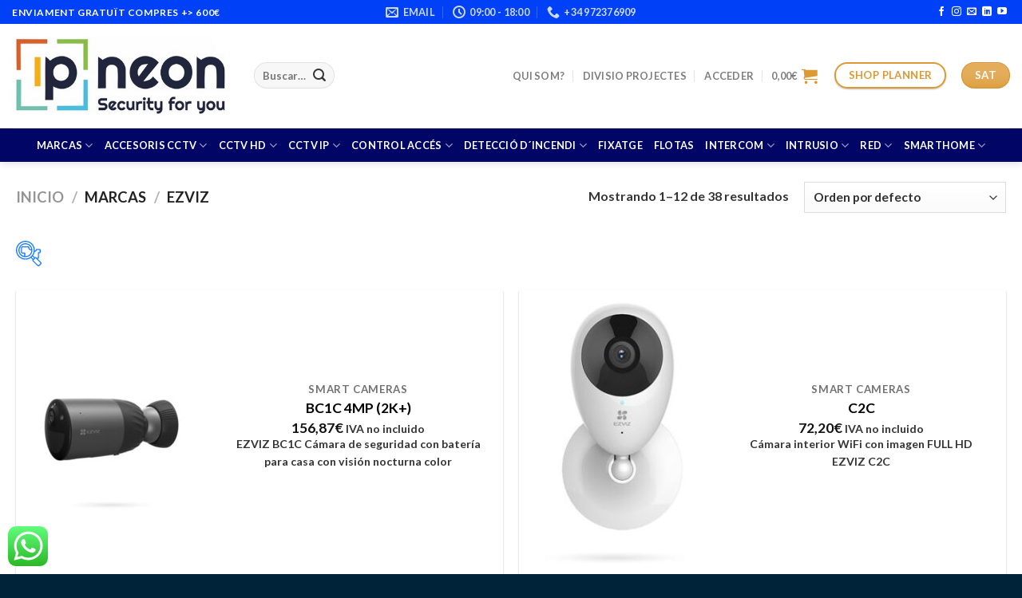

--- FILE ---
content_type: text/html; charset=UTF-8
request_url: https://ipneon.com/product-brands/ezviz/
body_size: 42060
content:

<!DOCTYPE html>
<html lang="es" class="loading-site no-js">
<head>
	<meta charset="UTF-8" />
	<link rel="profile" href="http://gmpg.org/xfn/11" />
	<link rel="pingback" href="https://ipneon.com/xmlrpc.php" />

					<script>document.documentElement.className = document.documentElement.className + ' yes-js js_active js'</script>
				<script>(function(html){html.className = html.className.replace(/\bno-js\b/,'js')})(document.documentElement);</script>
<meta name='robots' content='index, follow, max-image-preview:large, max-snippet:-1, max-video-preview:-1' />
<script>window._wca = window._wca || [];</script>
<meta name="viewport" content="width=device-width, initial-scale=1" />
	<!-- This site is optimized with the Yoast SEO plugin v20.5 - https://yoast.com/wordpress/plugins/seo/ -->
	<title>EZVIZ archivos - IPNEON</title>
	<link rel="canonical" href="https://ipneon.com/product-brands/ezviz/" />
	<link rel="next" href="https://ipneon.com/product-brands/ezviz/page/2/" />
	<meta property="og:locale" content="es_ES" />
	<meta property="og:type" content="article" />
	<meta property="og:title" content="EZVIZ archivos - IPNEON" />
	<meta property="og:url" content="https://ipneon.com/product-brands/ezviz/" />
	<meta property="og:site_name" content="IPNEON" />
	<meta name="twitter:card" content="summary_large_image" />
	<script type="application/ld+json" class="yoast-schema-graph">{"@context":"https://schema.org","@graph":[{"@type":"CollectionPage","@id":"https://ipneon.com/product-brands/ezviz/","url":"https://ipneon.com/product-brands/ezviz/","name":"EZVIZ archivos - IPNEON","isPartOf":{"@id":"https://ipneon.com/#website"},"primaryImageOfPage":{"@id":"https://ipneon.com/product-brands/ezviz/#primaryimage"},"image":{"@id":"https://ipneon.com/product-brands/ezviz/#primaryimage"},"thumbnailUrl":"https://ipneon.com/wp-content/uploads/2022/12/bc1c-4mp-2k-1759330170.jpg","breadcrumb":{"@id":"https://ipneon.com/product-brands/ezviz/#breadcrumb"},"inLanguage":"es"},{"@type":"ImageObject","inLanguage":"es","@id":"https://ipneon.com/product-brands/ezviz/#primaryimage","url":"https://ipneon.com/wp-content/uploads/2022/12/bc1c-4mp-2k-1759330170.jpg","contentUrl":"https://ipneon.com/wp-content/uploads/2022/12/bc1c-4mp-2k-1759330170.jpg","width":450,"height":450,"caption":"Utilitzada juntament amb una estació base, la càmera sense fils BC1 ofereix una protecció completa de la llar durant un any complet amb una sola càrrega. El BC1 hereta les tecnologies bàsiques d'EZVIZ de visió nocturna en color, conversa bidireccional, defensa activa i molt més, que mostren una usabilitat inigualable en qualsevol llar."},{"@type":"BreadcrumbList","@id":"https://ipneon.com/product-brands/ezviz/#breadcrumb","itemListElement":[{"@type":"ListItem","position":1,"name":"Portada","item":"https://ipneon.com/"},{"@type":"ListItem","position":2,"name":"EZVIZ"}]},{"@type":"WebSite","@id":"https://ipneon.com/#website","url":"https://ipneon.com/","name":"IPNEON","description":"Distribuidor de sistemas de seguridad.","publisher":{"@id":"https://ipneon.com/#organization"},"potentialAction":[{"@type":"SearchAction","target":{"@type":"EntryPoint","urlTemplate":"https://ipneon.com/?s={search_term_string}"},"query-input":"required name=search_term_string"}],"inLanguage":"es"},{"@type":"Organization","@id":"https://ipneon.com/#organization","name":"Ipneon","url":"https://ipneon.com/","logo":{"@type":"ImageObject","inLanguage":"es","@id":"https://ipneon.com/#/schema/logo/image/","url":"https://ipneon.com/wp-content/uploads/2020/03/logoipneon.jpg","contentUrl":"https://ipneon.com/wp-content/uploads/2020/03/logoipneon.jpg","width":374,"height":135,"caption":"Ipneon"},"image":{"@id":"https://ipneon.com/#/schema/logo/image/"},"sameAs":["https://www.instagram.com/ipneoncatalunya/","https://www.linkedin.com/in/ipneon/"]}]}</script>
	<!-- / Yoast SEO plugin. -->


<link rel='dns-prefetch' href='//stats.wp.com' />
<link rel='dns-prefetch' href='//cdn.jsdelivr.net' />
<link rel='dns-prefetch' href='//c0.wp.com' />
<link rel='prefetch' href='https://ipneon.com/wp-content/themes/flatsome/assets/js/chunk.countup.js?ver=3.16.7' />
<link rel='prefetch' href='https://ipneon.com/wp-content/themes/flatsome/assets/js/chunk.sticky-sidebar.js?ver=3.16.7' />
<link rel='prefetch' href='https://ipneon.com/wp-content/themes/flatsome/assets/js/chunk.tooltips.js?ver=3.16.7' />
<link rel='prefetch' href='https://ipneon.com/wp-content/themes/flatsome/assets/js/chunk.vendors-popups.js?ver=3.16.7' />
<link rel='prefetch' href='https://ipneon.com/wp-content/themes/flatsome/assets/js/chunk.vendors-slider.js?ver=3.16.7' />
<link rel="alternate" type="application/rss+xml" title="IPNEON &raquo; Feed" href="https://ipneon.com/feed/" />
<link rel="alternate" type="application/rss+xml" title="IPNEON &raquo; Feed de los comentarios" href="https://ipneon.com/comments/feed/" />
<link rel="alternate" type="application/rss+xml" title="IPNEON &raquo; EZVIZ Marca Feed" href="https://ipneon.com/product-brands/ezviz/feed/" />
		<!-- This site uses the Google Analytics by MonsterInsights plugin v8.14.1 - Using Analytics tracking - https://www.monsterinsights.com/ -->
							<script src="//www.googletagmanager.com/gtag/js?id=UA-164705427-1"  data-cfasync="false" data-wpfc-render="false" type="text/javascript" async></script>
			<script data-cfasync="false" data-wpfc-render="false" type="text/javascript">
				var mi_version = '8.14.1';
				var mi_track_user = true;
				var mi_no_track_reason = '';
				
								var disableStrs = [
															'ga-disable-UA-164705427-1',
									];

				/* Function to detect opted out users */
				function __gtagTrackerIsOptedOut() {
					for (var index = 0; index < disableStrs.length; index++) {
						if (document.cookie.indexOf(disableStrs[index] + '=true') > -1) {
							return true;
						}
					}

					return false;
				}

				/* Disable tracking if the opt-out cookie exists. */
				if (__gtagTrackerIsOptedOut()) {
					for (var index = 0; index < disableStrs.length; index++) {
						window[disableStrs[index]] = true;
					}
				}

				/* Opt-out function */
				function __gtagTrackerOptout() {
					for (var index = 0; index < disableStrs.length; index++) {
						document.cookie = disableStrs[index] + '=true; expires=Thu, 31 Dec 2099 23:59:59 UTC; path=/';
						window[disableStrs[index]] = true;
					}
				}

				if ('undefined' === typeof gaOptout) {
					function gaOptout() {
						__gtagTrackerOptout();
					}
				}
								window.dataLayer = window.dataLayer || [];

				window.MonsterInsightsDualTracker = {
					helpers: {},
					trackers: {},
				};
				if (mi_track_user) {
					function __gtagDataLayer() {
						dataLayer.push(arguments);
					}

					function __gtagTracker(type, name, parameters) {
						if (!parameters) {
							parameters = {};
						}

						if (parameters.send_to) {
							__gtagDataLayer.apply(null, arguments);
							return;
						}

						if (type === 'event') {
							
														parameters.send_to = monsterinsights_frontend.ua;
							__gtagDataLayer(type, name, parameters);
													} else {
							__gtagDataLayer.apply(null, arguments);
						}
					}

					__gtagTracker('js', new Date());
					__gtagTracker('set', {
						'developer_id.dZGIzZG': true,
											});
															__gtagTracker('config', 'UA-164705427-1', {"forceSSL":"true","link_attribution":"true"} );
										window.gtag = __gtagTracker;										(function () {
						/* https://developers.google.com/analytics/devguides/collection/analyticsjs/ */
						/* ga and __gaTracker compatibility shim. */
						var noopfn = function () {
							return null;
						};
						var newtracker = function () {
							return new Tracker();
						};
						var Tracker = function () {
							return null;
						};
						var p = Tracker.prototype;
						p.get = noopfn;
						p.set = noopfn;
						p.send = function () {
							var args = Array.prototype.slice.call(arguments);
							args.unshift('send');
							__gaTracker.apply(null, args);
						};
						var __gaTracker = function () {
							var len = arguments.length;
							if (len === 0) {
								return;
							}
							var f = arguments[len - 1];
							if (typeof f !== 'object' || f === null || typeof f.hitCallback !== 'function') {
								if ('send' === arguments[0]) {
									var hitConverted, hitObject = false, action;
									if ('event' === arguments[1]) {
										if ('undefined' !== typeof arguments[3]) {
											hitObject = {
												'eventAction': arguments[3],
												'eventCategory': arguments[2],
												'eventLabel': arguments[4],
												'value': arguments[5] ? arguments[5] : 1,
											}
										}
									}
									if ('pageview' === arguments[1]) {
										if ('undefined' !== typeof arguments[2]) {
											hitObject = {
												'eventAction': 'page_view',
												'page_path': arguments[2],
											}
										}
									}
									if (typeof arguments[2] === 'object') {
										hitObject = arguments[2];
									}
									if (typeof arguments[5] === 'object') {
										Object.assign(hitObject, arguments[5]);
									}
									if ('undefined' !== typeof arguments[1].hitType) {
										hitObject = arguments[1];
										if ('pageview' === hitObject.hitType) {
											hitObject.eventAction = 'page_view';
										}
									}
									if (hitObject) {
										action = 'timing' === arguments[1].hitType ? 'timing_complete' : hitObject.eventAction;
										hitConverted = mapArgs(hitObject);
										__gtagTracker('event', action, hitConverted);
									}
								}
								return;
							}

							function mapArgs(args) {
								var arg, hit = {};
								var gaMap = {
									'eventCategory': 'event_category',
									'eventAction': 'event_action',
									'eventLabel': 'event_label',
									'eventValue': 'event_value',
									'nonInteraction': 'non_interaction',
									'timingCategory': 'event_category',
									'timingVar': 'name',
									'timingValue': 'value',
									'timingLabel': 'event_label',
									'page': 'page_path',
									'location': 'page_location',
									'title': 'page_title',
								};
								for (arg in args) {
																		if (!(!args.hasOwnProperty(arg) || !gaMap.hasOwnProperty(arg))) {
										hit[gaMap[arg]] = args[arg];
									} else {
										hit[arg] = args[arg];
									}
								}
								return hit;
							}

							try {
								f.hitCallback();
							} catch (ex) {
							}
						};
						__gaTracker.create = newtracker;
						__gaTracker.getByName = newtracker;
						__gaTracker.getAll = function () {
							return [];
						};
						__gaTracker.remove = noopfn;
						__gaTracker.loaded = true;
						window['__gaTracker'] = __gaTracker;
					})();
									} else {
										console.log("");
					(function () {
						function __gtagTracker() {
							return null;
						}

						window['__gtagTracker'] = __gtagTracker;
						window['gtag'] = __gtagTracker;
					})();
									}
			</script>
				<!-- / Google Analytics by MonsterInsights -->
		<script type="text/javascript">
window._wpemojiSettings = {"baseUrl":"https:\/\/s.w.org\/images\/core\/emoji\/14.0.0\/72x72\/","ext":".png","svgUrl":"https:\/\/s.w.org\/images\/core\/emoji\/14.0.0\/svg\/","svgExt":".svg","source":{"concatemoji":"https:\/\/ipneon.com\/wp-includes\/js\/wp-emoji-release.min.js?ver=6.2"}};
/*! This file is auto-generated */
!function(e,a,t){var n,r,o,i=a.createElement("canvas"),p=i.getContext&&i.getContext("2d");function s(e,t){p.clearRect(0,0,i.width,i.height),p.fillText(e,0,0);e=i.toDataURL();return p.clearRect(0,0,i.width,i.height),p.fillText(t,0,0),e===i.toDataURL()}function c(e){var t=a.createElement("script");t.src=e,t.defer=t.type="text/javascript",a.getElementsByTagName("head")[0].appendChild(t)}for(o=Array("flag","emoji"),t.supports={everything:!0,everythingExceptFlag:!0},r=0;r<o.length;r++)t.supports[o[r]]=function(e){if(p&&p.fillText)switch(p.textBaseline="top",p.font="600 32px Arial",e){case"flag":return s("\ud83c\udff3\ufe0f\u200d\u26a7\ufe0f","\ud83c\udff3\ufe0f\u200b\u26a7\ufe0f")?!1:!s("\ud83c\uddfa\ud83c\uddf3","\ud83c\uddfa\u200b\ud83c\uddf3")&&!s("\ud83c\udff4\udb40\udc67\udb40\udc62\udb40\udc65\udb40\udc6e\udb40\udc67\udb40\udc7f","\ud83c\udff4\u200b\udb40\udc67\u200b\udb40\udc62\u200b\udb40\udc65\u200b\udb40\udc6e\u200b\udb40\udc67\u200b\udb40\udc7f");case"emoji":return!s("\ud83e\udef1\ud83c\udffb\u200d\ud83e\udef2\ud83c\udfff","\ud83e\udef1\ud83c\udffb\u200b\ud83e\udef2\ud83c\udfff")}return!1}(o[r]),t.supports.everything=t.supports.everything&&t.supports[o[r]],"flag"!==o[r]&&(t.supports.everythingExceptFlag=t.supports.everythingExceptFlag&&t.supports[o[r]]);t.supports.everythingExceptFlag=t.supports.everythingExceptFlag&&!t.supports.flag,t.DOMReady=!1,t.readyCallback=function(){t.DOMReady=!0},t.supports.everything||(n=function(){t.readyCallback()},a.addEventListener?(a.addEventListener("DOMContentLoaded",n,!1),e.addEventListener("load",n,!1)):(e.attachEvent("onload",n),a.attachEvent("onreadystatechange",function(){"complete"===a.readyState&&t.readyCallback()})),(e=t.source||{}).concatemoji?c(e.concatemoji):e.wpemoji&&e.twemoji&&(c(e.twemoji),c(e.wpemoji)))}(window,document,window._wpemojiSettings);
</script>
<style type="text/css">
img.wp-smiley,
img.emoji {
	display: inline !important;
	border: none !important;
	box-shadow: none !important;
	height: 1em !important;
	width: 1em !important;
	margin: 0 0.07em !important;
	vertical-align: -0.1em !important;
	background: none !important;
	padding: 0 !important;
}
</style>
	<link rel='stylesheet' id='dashicons-css' href='https://c0.wp.com/c/6.2/wp-includes/css/dashicons.min.css' type='text/css' media='all' />
<style id='dashicons-inline-css' type='text/css'>
[data-font="Dashicons"]:before {font-family: 'Dashicons' !important;content: attr(data-icon) !important;speak: none !important;font-weight: normal !important;font-variant: normal !important;text-transform: none !important;line-height: 1 !important;font-style: normal !important;-webkit-font-smoothing: antialiased !important;-moz-osx-font-smoothing: grayscale !important;}
</style>
<link rel='stylesheet' id='elusive-css' href='https://ipneon.com/wp-content/plugins/menu-icons/vendor/codeinwp/icon-picker/css/types/elusive.min.css?ver=2.0' type='text/css' media='all' />
<link rel='stylesheet' id='menu-icon-font-awesome-css' href='https://ipneon.com/wp-content/plugins/menu-icons/css/fontawesome/css/all.min.css?ver=5.15.4' type='text/css' media='all' />
<link rel='stylesheet' id='foundation-icons-css' href='https://ipneon.com/wp-content/plugins/menu-icons/vendor/codeinwp/icon-picker/css/types/foundation-icons.min.css?ver=3.0' type='text/css' media='all' />
<link rel='stylesheet' id='genericons-css' href='https://ipneon.com/wp-content/plugins/menu-icons/vendor/codeinwp/icon-picker/css/types/genericons.min.css?ver=3.4' type='text/css' media='all' />
<link rel='stylesheet' id='menu-icons-extra-css' href='https://ipneon.com/wp-content/plugins/menu-icons/css/extra.min.css?ver=0.13.5' type='text/css' media='all' />
<style id='wp-block-library-inline-css' type='text/css'>
:root{--wp-admin-theme-color:#007cba;--wp-admin-theme-color--rgb:0,124,186;--wp-admin-theme-color-darker-10:#006ba1;--wp-admin-theme-color-darker-10--rgb:0,107,161;--wp-admin-theme-color-darker-20:#005a87;--wp-admin-theme-color-darker-20--rgb:0,90,135;--wp-admin-border-width-focus:2px;--wp-block-synced-color:#7a00df;--wp-block-synced-color--rgb:122,0,223}@media (-webkit-min-device-pixel-ratio:2),(min-resolution:192dpi){:root{--wp-admin-border-width-focus:1.5px}}.wp-element-button{cursor:pointer}:root{--wp--preset--font-size--normal:16px;--wp--preset--font-size--huge:42px}:root .has-very-light-gray-background-color{background-color:#eee}:root .has-very-dark-gray-background-color{background-color:#313131}:root .has-very-light-gray-color{color:#eee}:root .has-very-dark-gray-color{color:#313131}:root .has-vivid-green-cyan-to-vivid-cyan-blue-gradient-background{background:linear-gradient(135deg,#00d084,#0693e3)}:root .has-purple-crush-gradient-background{background:linear-gradient(135deg,#34e2e4,#4721fb 50%,#ab1dfe)}:root .has-hazy-dawn-gradient-background{background:linear-gradient(135deg,#faaca8,#dad0ec)}:root .has-subdued-olive-gradient-background{background:linear-gradient(135deg,#fafae1,#67a671)}:root .has-atomic-cream-gradient-background{background:linear-gradient(135deg,#fdd79a,#004a59)}:root .has-nightshade-gradient-background{background:linear-gradient(135deg,#330968,#31cdcf)}:root .has-midnight-gradient-background{background:linear-gradient(135deg,#020381,#2874fc)}.has-regular-font-size{font-size:1em}.has-larger-font-size{font-size:2.625em}.has-normal-font-size{font-size:var(--wp--preset--font-size--normal)}.has-huge-font-size{font-size:var(--wp--preset--font-size--huge)}.has-text-align-center{text-align:center}.has-text-align-left{text-align:left}.has-text-align-right{text-align:right}#end-resizable-editor-section{display:none}.aligncenter{clear:both}.items-justified-left{justify-content:flex-start}.items-justified-center{justify-content:center}.items-justified-right{justify-content:flex-end}.items-justified-space-between{justify-content:space-between}.screen-reader-text{clip:rect(1px,1px,1px,1px);word-wrap:normal!important;border:0;-webkit-clip-path:inset(50%);clip-path:inset(50%);height:1px;margin:-1px;overflow:hidden;padding:0;position:absolute;width:1px}.screen-reader-text:focus{clip:auto!important;background-color:#ddd;-webkit-clip-path:none;clip-path:none;color:#444;display:block;font-size:1em;height:auto;left:5px;line-height:normal;padding:15px 23px 14px;text-decoration:none;top:5px;width:auto;z-index:100000}html :where(.has-border-color){border-style:solid}html :where([style*=border-top-color]){border-top-style:solid}html :where([style*=border-right-color]){border-right-style:solid}html :where([style*=border-bottom-color]){border-bottom-style:solid}html :where([style*=border-left-color]){border-left-style:solid}html :where([style*=border-width]){border-style:solid}html :where([style*=border-top-width]){border-top-style:solid}html :where([style*=border-right-width]){border-right-style:solid}html :where([style*=border-bottom-width]){border-bottom-style:solid}html :where([style*=border-left-width]){border-left-style:solid}html :where(img[class*=wp-image-]){height:auto;max-width:100%}figure{margin:0 0 1em}html :where(.is-position-sticky){--wp-admin--admin-bar--position-offset:var(--wp-admin--admin-bar--height,0px)}@media screen and (max-width:600px){html :where(.is-position-sticky){--wp-admin--admin-bar--position-offset:0px}}
.has-text-align-justify{text-align:justify;}
</style>
<link rel='stylesheet' id='classic-theme-styles-css' href='https://c0.wp.com/c/6.2/wp-includes/css/classic-themes.min.css' type='text/css' media='all' />
<link rel='stylesheet' id='contact-form-7-css' href='https://ipneon.com/wp-content/plugins/contact-form-7/includes/css/styles.css?ver=5.7.5.1' type='text/css' media='all' />
<style id='contact-form-7-inline-css' type='text/css'>
.wpcf7 .wpcf7-recaptcha iframe {margin-bottom: 0;}.wpcf7 .wpcf7-recaptcha[data-align="center"] > div {margin: 0 auto;}.wpcf7 .wpcf7-recaptcha[data-align="right"] > div {margin: 0 0 0 auto;}
</style>
<link rel='stylesheet' id='hookmeup-css' href='https://ipneon.com/wp-content/plugins/hookmeup/public/assets/css/hmu-public.css?ver=1.2.1' type='text/css' media='all' />
<link rel='stylesheet' id='woof-css' href='https://ipneon.com/wp-content/plugins/woocommerce-products-filter/css/front.css?ver=1.3.7.1' type='text/css' media='all' />
<style id='woof-inline-css' type='text/css'>

.woof_products_top_panel li span, .woof_products_top_panel2 li span{background: url(https://ipneon.com/wp-content/plugins/woocommerce-products-filter/img/delete.png);background-size: 14px 14px;background-repeat: no-repeat;background-position: right;}
.woof_edit_view{
                    display: none;
                }

</style>
<link rel='stylesheet' id='chosen-drop-down-css' href='https://ipneon.com/wp-content/plugins/woocommerce-products-filter/js/chosen/chosen.min.css?ver=1.3.7.1' type='text/css' media='all' />
<link rel='stylesheet' id='icheck-jquery-color-flat-css' href='https://ipneon.com/wp-content/plugins/woocommerce-products-filter/js/icheck/skins/flat/_all.css?ver=1.3.7.1' type='text/css' media='all' />
<link rel='stylesheet' id='icheck-jquery-color-square-css' href='https://ipneon.com/wp-content/plugins/woocommerce-products-filter/js/icheck/skins/square/_all.css?ver=1.3.7.1' type='text/css' media='all' />
<link rel='stylesheet' id='icheck-jquery-color-minimal-css' href='https://ipneon.com/wp-content/plugins/woocommerce-products-filter/js/icheck/skins/minimal/_all.css?ver=1.3.7.1' type='text/css' media='all' />
<link rel='stylesheet' id='woof_by_author_html_items-css' href='https://ipneon.com/wp-content/plugins/woocommerce-products-filter/ext/by_author/css/by_author.css?ver=1.3.7.1' type='text/css' media='all' />
<link rel='stylesheet' id='woof_by_instock_html_items-css' href='https://ipneon.com/wp-content/plugins/woocommerce-products-filter/ext/by_instock/css/by_instock.css?ver=1.3.7.1' type='text/css' media='all' />
<link rel='stylesheet' id='woof_by_onsales_html_items-css' href='https://ipneon.com/wp-content/plugins/woocommerce-products-filter/ext/by_onsales/css/by_onsales.css?ver=1.3.7.1' type='text/css' media='all' />
<link rel='stylesheet' id='woof_by_text_html_items-css' href='https://ipneon.com/wp-content/plugins/woocommerce-products-filter/ext/by_text/assets/css/front.css?ver=1.3.7.1' type='text/css' media='all' />
<link rel='stylesheet' id='woof_label_html_items-css' href='https://ipneon.com/wp-content/plugins/woocommerce-products-filter/ext/label/css/html_types/label.css?ver=1.3.7.1' type='text/css' media='all' />
<link rel='stylesheet' id='woof_select_radio_check_html_items-css' href='https://ipneon.com/wp-content/plugins/woocommerce-products-filter/ext/select_radio_check/css/html_types/select_radio_check.css?ver=1.3.7.1' type='text/css' media='all' />
<link rel='stylesheet' id='woof_sd_html_items_checkbox-css' href='https://ipneon.com/wp-content/plugins/woocommerce-products-filter/ext/smart_designer/css/elements/checkbox.css?ver=1.3.7.1' type='text/css' media='all' />
<link rel='stylesheet' id='woof_sd_html_items_radio-css' href='https://ipneon.com/wp-content/plugins/woocommerce-products-filter/ext/smart_designer/css/elements/radio.css?ver=1.3.7.1' type='text/css' media='all' />
<link rel='stylesheet' id='woof_sd_html_items_switcher-css' href='https://ipneon.com/wp-content/plugins/woocommerce-products-filter/ext/smart_designer/css/elements/switcher.css?ver=1.3.7.1' type='text/css' media='all' />
<link rel='stylesheet' id='woof_sd_html_items_color-css' href='https://ipneon.com/wp-content/plugins/woocommerce-products-filter/ext/smart_designer/css/elements/color.css?ver=1.3.7.1' type='text/css' media='all' />
<link rel='stylesheet' id='woof_sd_html_items_tooltip-css' href='https://ipneon.com/wp-content/plugins/woocommerce-products-filter/ext/smart_designer/css/tooltip.css?ver=1.3.7.1' type='text/css' media='all' />
<link rel='stylesheet' id='woof_sd_html_items_front-css' href='https://ipneon.com/wp-content/plugins/woocommerce-products-filter/ext/smart_designer/css/front.css?ver=1.3.7.1' type='text/css' media='all' />
<link rel='stylesheet' id='woof-switcher23-css' href='https://ipneon.com/wp-content/plugins/woocommerce-products-filter/css/switcher.css?ver=1.3.7.1' type='text/css' media='all' />
<style id='woocommerce-inline-inline-css' type='text/css'>
.woocommerce form .form-row .required { visibility: visible; }
</style>
<link rel='stylesheet' id='slick-css' href='https://ipneon.com/wp-content/plugins/wpc-shoppable-images/assets/slick/slick.css?ver=6.2' type='text/css' media='all' />
<link rel='stylesheet' id='wpcsi-frontend-css' href='https://ipneon.com/wp-content/plugins/wpc-shoppable-images/assets/css/frontend.css?ver=2.0.5' type='text/css' media='all' />
<link rel='stylesheet' id='ion.range-slider-css' href='https://ipneon.com/wp-content/plugins/yith-woocommerce-ajax-product-filter-premium/assets/css/ion.range-slider.css?ver=2.3.1' type='text/css' media='all' />
<link rel='stylesheet' id='yith-wcan-shortcodes-css' href='https://ipneon.com/wp-content/plugins/yith-woocommerce-ajax-product-filter-premium/assets/css/shortcodes.css?ver=4.20.0' type='text/css' media='all' />
<style id='yith-wcan-shortcodes-inline-css' type='text/css'>
:root{
	--yith-wcan-filters_colors_titles: #434343;
	--yith-wcan-filters_colors_background: #FFFFFF;
	--yith-wcan-filters_colors_accent: #A7144C;
	--yith-wcan-filters_colors_accent_r: 167;
	--yith-wcan-filters_colors_accent_g: 20;
	--yith-wcan-filters_colors_accent_b: 76;
	--yith-wcan-color_swatches_border_radius: 100%;
	--yith-wcan-color_swatches_size: 30px;
	--yith-wcan-labels_style_background: #FFFFFF;
	--yith-wcan-labels_style_background_hover: #A7144C;
	--yith-wcan-labels_style_background_active: #A7144C;
	--yith-wcan-labels_style_text: #434343;
	--yith-wcan-labels_style_text_hover: #FFFFFF;
	--yith-wcan-labels_style_text_active: #FFFFFF;
	--yith-wcan-anchors_style_text: #434343;
	--yith-wcan-anchors_style_text_hover: #A7144C;
	--yith-wcan-anchors_style_text_active: #A7144C;
}
</style>
<link rel='stylesheet' id='yith-wcbr-css' href='https://ipneon.com/wp-content/plugins/yith-woocommerce-brands-add-on/assets/css/yith-wcbr.css?ver=2.11.0' type='text/css' media='all' />
<link rel='stylesheet' id='flatsome-woocommerce-wishlist-css' href='https://ipneon.com/wp-content/themes/flatsome/inc/integrations/wc-yith-wishlist/wishlist.css?ver=3.10.2' type='text/css' media='all' />
<link rel='stylesheet' id='ywcars-frontend-css' href='https://ipneon.com/wp-content/plugins/yith-advanced-refund-system-for-woocommerce-premium/assets/css/ywcars-frontend.css?ver=1.23.0' type='text/css' media='all' />
<link rel='stylesheet' id='ywcars-common-css' href='https://ipneon.com/wp-content/plugins/yith-advanced-refund-system-for-woocommerce-premium/assets/css/ywcars-common.css?ver=1.23.0' type='text/css' media='all' />
<link rel='stylesheet' id='yith_ywraq_frontend-css' href='https://ipneon.com/wp-content/plugins/yith-woocommerce-request-a-quote-premium/assets/css/ywraq-frontend.css?ver=4.11.1' type='text/css' media='all' />
<style id='yith_ywraq_frontend-inline-css' type='text/css'>
:root {
		--ywraq_layout_button_bg_color: #0066b4;
		--ywraq_layout_button_bg_color_hover: #044a80;
		--ywraq_layout_button_border_color: #0066b4;
		--ywraq_layout_button_border_color_hover: #044a80;
		--ywraq_layout_button_color: #ffffff;
		--ywraq_layout_button_color_hover: #ffffff;
		
		--ywraq_checkout_button_bg_color: #0066b4;
		--ywraq_checkout_button_bg_color_hover: #044a80;
		--ywraq_checkout_button_border_color: #0066b4;
		--ywraq_checkout_button_border_color_hover: #044a80;
		--ywraq_checkout_button_color: #ffffff;
		--ywraq_checkout_button_color_hover: #ffffff;
		
		--ywraq_accept_button_bg_color: #0066b4;
		--ywraq_accept_button_bg_color_hover: #044a80;
		--ywraq_accept_button_border_color: #0066b4;
		--ywraq_accept_button_border_color_hover: #044a80;
		--ywraq_accept_button_color: #ffffff;
		--ywraq_accept_button_color_hover: #ffffff;
		
		--ywraq_reject_button_bg_color: transparent;
		--ywraq_reject_button_bg_color_hover: #CC2B2B;
		--ywraq_reject_button_border_color: #CC2B2B;
		--ywraq_reject_button_border_color_hover: #CC2B2B;
		--ywraq_reject_button_color: #CC2B2B;
		--ywraq_reject_button_color_hover: #ffffff;
		}		

</style>
<link rel='stylesheet' id='ywdpd_owl-css' href='https://ipneon.com/wp-content/plugins/yith-woocommerce-dynamic-pricing-and-discounts-premium/assets/css/owl/owl.carousel.min.css?ver=3.5.0' type='text/css' media='all' />
<link rel='stylesheet' id='yith_ywdpd_frontend-css' href='https://ipneon.com/wp-content/plugins/yith-woocommerce-dynamic-pricing-and-discounts-premium/assets/css/frontend.css?ver=3.5.0' type='text/css' media='all' />
<link rel='stylesheet' id='flatsome-main-css' href='https://ipneon.com/wp-content/themes/flatsome/assets/css/flatsome.css?ver=3.16.7' type='text/css' media='all' />
<style id='flatsome-main-inline-css' type='text/css'>
@font-face {
				font-family: "fl-icons";
				font-display: block;
				src: url(https://ipneon.com/wp-content/themes/flatsome/assets/css/icons/fl-icons.eot?v=3.16.7);
				src:
					url(https://ipneon.com/wp-content/themes/flatsome/assets/css/icons/fl-icons.eot#iefix?v=3.16.7) format("embedded-opentype"),
					url(https://ipneon.com/wp-content/themes/flatsome/assets/css/icons/fl-icons.woff2?v=3.16.7) format("woff2"),
					url(https://ipneon.com/wp-content/themes/flatsome/assets/css/icons/fl-icons.ttf?v=3.16.7) format("truetype"),
					url(https://ipneon.com/wp-content/themes/flatsome/assets/css/icons/fl-icons.woff?v=3.16.7) format("woff"),
					url(https://ipneon.com/wp-content/themes/flatsome/assets/css/icons/fl-icons.svg?v=3.16.7#fl-icons) format("svg");
			}
</style>
<link rel='stylesheet' id='flatsome-shop-css' href='https://ipneon.com/wp-content/themes/flatsome/assets/css/flatsome-shop.css?ver=3.16.7' type='text/css' media='all' />
<link rel='stylesheet' id='flatsome-style-css' href='https://ipneon.com/wp-content/themes/flatsome/style.css?ver=3.16.7' type='text/css' media='all' />
<link rel='stylesheet' id='jetpack_css-css' href='https://c0.wp.com/p/jetpack/12.8.2/css/jetpack.css' type='text/css' media='all' />
<script type="text/template" id="tmpl-variation-template">
	<div class="woocommerce-variation-description">{{{ data.variation.variation_description }}}</div>
	<div class="woocommerce-variation-price">{{{ data.variation.price_html }}}</div>
	<div class="woocommerce-variation-availability">{{{ data.variation.availability_html }}}</div>
</script>
<script type="text/template" id="tmpl-unavailable-variation-template">
	<p>Lo siento, este producto no está disponible. Por favor, elige otra combinación.</p>
</script>
<script type='text/javascript' src='https://c0.wp.com/c/6.2/wp-includes/js/jquery/jquery.min.js' id='jquery-core-js'></script>
<script type='text/javascript' src='https://c0.wp.com/c/6.2/wp-includes/js/jquery/jquery-migrate.min.js' id='jquery-migrate-js'></script>
<script type='text/javascript' id='woof-husky-js-extra'>
/* <![CDATA[ */
var woof_husky_txt = {"ajax_url":"https:\/\/ipneon.com\/wp-admin\/admin-ajax.php","plugin_uri":"https:\/\/ipneon.com\/wp-content\/plugins\/woocommerce-products-filter\/ext\/by_text\/","loader":"https:\/\/ipneon.com\/wp-content\/plugins\/woocommerce-products-filter\/ext\/by_text\/assets\/img\/ajax-loader.gif","not_found":"Nothing found!","prev":"Prev","next":"Siguiente","site_link":"https:\/\/ipneon.com","default_data":{"placeholder":"","behavior":"title_or_content_or_excerpt","search_by_full_word":"0","autocomplete":1,"how_to_open_links":"0","taxonomy_compatibility":"0","sku_compatibility":"1","custom_fields":"","search_desc_variant":"0","view_text_length":"10","min_symbols":"3","max_posts":"10","image":"","notes_for_customer":"","template":"","max_open_height":"300","page":0}};
/* ]]> */
</script>
<script type='text/javascript' src='https://ipneon.com/wp-content/plugins/woocommerce-products-filter/ext/by_text/assets/js/husky.js?ver=1.3.7.1' id='woof-husky-js'></script>
<script type='text/javascript' src='https://ipneon.com/wp-content/plugins/google-analytics-for-wordpress/assets/js/frontend-gtag.min.js?ver=8.14.1' id='monsterinsights-frontend-script-js'></script>
<script data-cfasync="false" data-wpfc-render="false" type="text/javascript" id='monsterinsights-frontend-script-js-extra'>/* <![CDATA[ */
var monsterinsights_frontend = {"js_events_tracking":"true","download_extensions":"doc,pdf,ppt,zip,xls,docx,pptx,xlsx","inbound_paths":"[{\"path\":\"\\\/go\\\/\",\"label\":\"affiliate\"},{\"path\":\"\\\/recommend\\\/\",\"label\":\"affiliate\"}]","home_url":"https:\/\/ipneon.com","hash_tracking":"false","ua":"UA-164705427-1","v4_id":""};/* ]]> */
</script>
<script defer type='text/javascript' src='https://stats.wp.com/s-202604.js' id='woocommerce-analytics-js'></script>
<link rel="https://api.w.org/" href="https://ipneon.com/wp-json/" /><link rel="EditURI" type="application/rsd+xml" title="RSD" href="https://ipneon.com/xmlrpc.php?rsd" />
<link rel="wlwmanifest" type="application/wlwmanifest+xml" href="https://ipneon.com/wp-includes/wlwmanifest.xml" />
<meta name="generator" content="WordPress 6.2" />
<meta name="generator" content="WooCommerce 8.2.4" />
<!-- This site is powered by WooCommerce Redsys Gateway Light v.6.5.0 - https://es.wordpress.org/plugins/woo-redsys-gateway-light/ -->	<style>img#wpstats{display:none}</style>
		<!-- Google site verification - Google Listings & Ads -->
<meta name="google-site-verification" content="3-9Q2LaEWUTMUhYUknzrLWZMeN9Hv3e8FAomvj2cG2g" />
<style>.bg{opacity: 0; transition: opacity 1s; -webkit-transition: opacity 1s;} .bg-loaded{opacity: 1;}</style>	<noscript><style>.woocommerce-product-gallery{ opacity: 1 !important; }</style></noscript>
	<meta name="generator" content="Elementor 3.12.1; features: e_dom_optimization, e_optimized_assets_loading, e_optimized_css_loading, a11y_improvements, additional_custom_breakpoints; settings: css_print_method-external, google_font-enabled, font_display-auto">
<link rel="preconnect" href="//code.tidio.co"><link rel="icon" href="https://ipneon.com/wp-content/uploads/2020/01/cropped-ipneonlogoIPSOLO-32x32.jpg" sizes="32x32" />
<link rel="icon" href="https://ipneon.com/wp-content/uploads/2020/01/cropped-ipneonlogoIPSOLO-192x192.jpg" sizes="192x192" />
<link rel="apple-touch-icon" href="https://ipneon.com/wp-content/uploads/2020/01/cropped-ipneonlogoIPSOLO-180x180.jpg" />
<meta name="msapplication-TileImage" content="https://ipneon.com/wp-content/uploads/2020/01/cropped-ipneonlogoIPSOLO-270x270.jpg" />
<style>.fone-sub-menu {width: 500px;} .fone-sub-menu-columns ul.fone-sub-menu li {display: inline-block;float: right;width: 200px;margin-bottom:-12px;font-size:14px;} .fone-sub-menu-columns ul.fone-sub-menu li:nth-child(odd) {float: left;margin-right: 10px;} .fone-sub-menu-columns ul.fone-sub-menu li:nth-child(even) {float: right;} </style><style id="custom-css" type="text/css">:root {--primary-color: #dd3333;}.container-width, .full-width .ubermenu-nav, .container, .row{max-width: 1270px}.row.row-collapse{max-width: 1240px}.row.row-small{max-width: 1262.5px}.row.row-large{max-width: 1300px}.sticky-add-to-cart--active, #wrapper,#main,#main.dark{background-color: #ffffff}.header-main{height: 131px}#logo img{max-height: 131px}#logo{width:273px;}.header-bottom{min-height: 42px}.header-top{min-height: 30px}.transparent .header-main{height: 90px}.transparent #logo img{max-height: 90px}.has-transparent + .page-title:first-of-type,.has-transparent + #main > .page-title,.has-transparent + #main > div > .page-title,.has-transparent + #main .page-header-wrapper:first-of-type .page-title{padding-top: 170px;}.header.show-on-scroll,.stuck .header-main{height:70px!important}.stuck #logo img{max-height: 70px!important}.search-form{ width: 32%;}.header-bg-color {background-color: #ffffff}.header-bottom {background-color: #000566}.top-bar-nav > li > a{line-height: 40px }.header-wrapper:not(.stuck) .header-main .header-nav{margin-top: -2px }.header-bottom-nav > li > a{line-height: 19px }@media (max-width: 549px) {.header-main{height: 70px}#logo img{max-height: 70px}}.main-menu-overlay{background-color: #ffffff}.nav-dropdown-has-arrow.nav-dropdown-has-border li.has-dropdown:before{border-bottom-color: #c7dddd;}.nav .nav-dropdown{border-color: #c7dddd }.nav-dropdown{font-size:87%}.nav-dropdown-has-arrow li.has-dropdown:after{border-bottom-color: #ffffff;}.nav .nav-dropdown{background-color: #ffffff}.header-top{background-color:#0041f7!important;}/* Color */.accordion-title.active, .has-icon-bg .icon .icon-inner,.logo a, .primary.is-underline, .primary.is-link, .badge-outline .badge-inner, .nav-outline > li.active> a,.nav-outline >li.active > a, .cart-icon strong,[data-color='primary'], .is-outline.primary{color: #dd3333;}/* Color !important */[data-text-color="primary"]{color: #dd3333!important;}/* Background Color */[data-text-bg="primary"]{background-color: #dd3333;}/* Background */.scroll-to-bullets a,.featured-title, .label-new.menu-item > a:after, .nav-pagination > li > .current,.nav-pagination > li > span:hover,.nav-pagination > li > a:hover,.has-hover:hover .badge-outline .badge-inner,button[type="submit"], .button.wc-forward:not(.checkout):not(.checkout-button), .button.submit-button, .button.primary:not(.is-outline),.featured-table .title,.is-outline:hover, .has-icon:hover .icon-label,.nav-dropdown-bold .nav-column li > a:hover, .nav-dropdown.nav-dropdown-bold > li > a:hover, .nav-dropdown-bold.dark .nav-column li > a:hover, .nav-dropdown.nav-dropdown-bold.dark > li > a:hover, .header-vertical-menu__opener ,.is-outline:hover, .tagcloud a:hover,.grid-tools a, input[type='submit']:not(.is-form), .box-badge:hover .box-text, input.button.alt,.nav-box > li > a:hover,.nav-box > li.active > a,.nav-pills > li.active > a ,.current-dropdown .cart-icon strong, .cart-icon:hover strong, .nav-line-bottom > li > a:before, .nav-line-grow > li > a:before, .nav-line > li > a:before,.banner, .header-top, .slider-nav-circle .flickity-prev-next-button:hover svg, .slider-nav-circle .flickity-prev-next-button:hover .arrow, .primary.is-outline:hover, .button.primary:not(.is-outline), input[type='submit'].primary, input[type='submit'].primary, input[type='reset'].button, input[type='button'].primary, .badge-inner{background-color: #dd3333;}/* Border */.nav-vertical.nav-tabs > li.active > a,.scroll-to-bullets a.active,.nav-pagination > li > .current,.nav-pagination > li > span:hover,.nav-pagination > li > a:hover,.has-hover:hover .badge-outline .badge-inner,.accordion-title.active,.featured-table,.is-outline:hover, .tagcloud a:hover,blockquote, .has-border, .cart-icon strong:after,.cart-icon strong,.blockUI:before, .processing:before,.loading-spin, .slider-nav-circle .flickity-prev-next-button:hover svg, .slider-nav-circle .flickity-prev-next-button:hover .arrow, .primary.is-outline:hover{border-color: #dd3333}.nav-tabs > li.active > a{border-top-color: #dd3333}.widget_shopping_cart_content .blockUI.blockOverlay:before { border-left-color: #dd3333 }.woocommerce-checkout-review-order .blockUI.blockOverlay:before { border-left-color: #dd3333 }/* Fill */.slider .flickity-prev-next-button:hover svg,.slider .flickity-prev-next-button:hover .arrow{fill: #dd3333;}/* Focus */.primary:focus-visible, .submit-button:focus-visible, button[type="submit"]:focus-visible { outline-color: #dd3333!important; }/* Background Color */[data-icon-label]:after, .secondary.is-underline:hover,.secondary.is-outline:hover,.icon-label,.button.secondary:not(.is-outline),.button.alt:not(.is-outline), .badge-inner.on-sale, .button.checkout, .single_add_to_cart_button, .current .breadcrumb-step{ background-color:#8abc46; }[data-text-bg="secondary"]{background-color: #8abc46;}/* Color */.secondary.is-underline,.secondary.is-link, .secondary.is-outline,.stars a.active, .star-rating:before, .woocommerce-page .star-rating:before,.star-rating span:before, .color-secondary{color: #8abc46}/* Color !important */[data-text-color="secondary"]{color: #8abc46!important;}/* Border */.secondary.is-outline:hover{border-color:#8abc46}/* Focus */.secondary:focus-visible, .alt:focus-visible { outline-color: #8abc46!important; }body{color: #353535}h1,h2,h3,h4,h5,h6,.heading-font{color: #232323;}body{font-family: Lato, sans-serif;}body {font-weight: 400;font-style: normal;}.nav > li > a {font-family: Lato, sans-serif;}.mobile-sidebar-levels-2 .nav > li > ul > li > a {font-family: Lato, sans-serif;}.nav > li > a,.mobile-sidebar-levels-2 .nav > li > ul > li > a {font-weight: 700;font-style: normal;}h1,h2,h3,h4,h5,h6,.heading-font, .off-canvas-center .nav-sidebar.nav-vertical > li > a{font-family: Lato, sans-serif;}h1,h2,h3,h4,h5,h6,.heading-font,.banner h1,.banner h2 {font-weight: 400;font-style: normal;}.alt-font{font-family: "Dancing Script", sans-serif;}.alt-font {font-weight: 400!important;font-style: normal!important;}.header:not(.transparent) .header-bottom-nav.nav > li > a{color: #ffffff;}a{color: #000000;}.widget a{color: #162c06;}.widget a:hover{color: ;}.widget .tagcloud a:hover{border-color: ; background-color: ;}@media screen and (min-width: 550px){.products .box-vertical .box-image{min-width: 247px!important;width: 247px!important;}}.header-main .social-icons,.header-main .cart-icon strong,.header-main .menu-title,.header-main .header-button > .button.is-outline,.header-main .nav > li > a > i:not(.icon-angle-down){color: #dd9933!important;}.header-main .header-button > .button.is-outline,.header-main .cart-icon strong:after,.header-main .cart-icon strong{border-color: #dd9933!important;}.header-main .header-button > .button:not(.is-outline){background-color: #dd9933!important;}.header-main .current-dropdown .cart-icon strong,.header-main .header-button > .button:hover,.header-main .header-button > .button:hover i,.header-main .header-button > .button:hover span{color:#FFF!important;}.header-main .menu-title:hover,.header-main .social-icons a:hover,.header-main .header-button > .button.is-outline:hover,.header-main .nav > li > a:hover > i:not(.icon-angle-down){color: #dd9933!important;}.header-main .current-dropdown .cart-icon strong,.header-main .header-button > .button:hover{background-color: #dd9933!important;}.header-main .current-dropdown .cart-icon strong:after,.header-main .current-dropdown .cart-icon strong,.header-main .header-button > .button:hover{border-color: #dd9933!important;}.footer-2{background-color: #00233a}.absolute-footer, html{background-color: #00233a}.header-vertical-menu__opener{background-color: #ffffff}.header-vertical-menu__fly-out{background-color: #ffffff}.nav-vertical-fly-out > li + li {border-top-width: 1px; border-top-style: solid;}.label-new.menu-item > a:after{content:"Nuevo";}.label-hot.menu-item > a:after{content:"Caliente";}.label-sale.menu-item > a:after{content:"Oferta";}.label-popular.menu-item > a:after{content:"Popular";}</style>		<style type="text/css" id="wp-custom-css">
			/*fichero adjunto byjc*/
.woocommerce-product-documents-title{
  font-size:16px;	
	margin-bottom:-10px !important;
	padding-top:5px !important;
}
.woocommerce-product-documents{
	margin-bottom:5px !important;
}
.ui-accordion-content.ui-corner-bottom.ui-helper-reset.ui-widget-content.ui-accordion-content-active {
	margin-left: -24px !important;
  border-color: transparent !important;
  font-size: 14px !important;
}
.ui-accordion-header.ui-corner-top.ui-state-default.ui-accordion-header-active.ui-state-active.ui-accordion-icons{
	display:none !important;
}
.ui-accordion-content.ui-corner-bottom.ui-helper-reset.ui-widget-content.ui-accordion-content-active ul {
	list-style: none;
  padding: 0;
}
.ui-accordion-content.ui-corner-bottom.ui-helper-reset.ui-widget-content.ui-accordion-content-active li {
	padding-left: 1 em;
}
.ui-accordion-content.ui-corner-bottom.ui-helper-reset.ui-widget-content.ui-accordion-content-active li:before {
	content: "✓"; 
  display: inline-block;
  margin-left: -1.3em;
  width: 1.3em; 
	color:#831515 !important;
}
.ui-accordion-content.ui-corner-bottom.ui-helper-reset.ui-widget-content.ui-accordion-content-active a {
	color:#831515 !important;
}
.ui-accordion-content.ui-corner-bottom.ui-helper-reset.ui-widget-content.ui-accordion-content-active a:hover {
	text-decoration:underline;
}


.entry-content ol li, .entry-summary ol li, .col-inner ol li, .entry-content ul li, .entry-summary ul li, .col-inner ul li {
    margin-left: 0px;
}
a.add-request-quote-button.button {
    font-size: 11px;
}
.woocommerce .add-request-quote-button.button, .woocommerce .add-request-quote-button-addons.button, .yith-wceop-ywraq-button-wrapper .add-request-quote-button.button, .yith-wceop-ywraq-button-wrapper .add-request-quote-button-addons.button {
    background-color: #0066b4!important;
    color: #ffffff!important;
    border-radius: 99px;
}
.ywraq-additional-information {
    display: none;
}


/* quitar oferta */
.woocommerce ul.products li.product .onsale {
 		display:none;
}
.woocommerce div.product span.onsale {
    display:none;
}
.badge-container{
		display:none;
}


		</style>
		<style id="kirki-inline-styles">/* latin-ext */
@font-face {
  font-family: 'Lato';
  font-style: normal;
  font-weight: 400;
  font-display: swap;
  src: url(https://ipneon.com/wp-content/fonts/lato/font) format('woff');
  unicode-range: U+0100-02BA, U+02BD-02C5, U+02C7-02CC, U+02CE-02D7, U+02DD-02FF, U+0304, U+0308, U+0329, U+1D00-1DBF, U+1E00-1E9F, U+1EF2-1EFF, U+2020, U+20A0-20AB, U+20AD-20C0, U+2113, U+2C60-2C7F, U+A720-A7FF;
}
/* latin */
@font-face {
  font-family: 'Lato';
  font-style: normal;
  font-weight: 400;
  font-display: swap;
  src: url(https://ipneon.com/wp-content/fonts/lato/font) format('woff');
  unicode-range: U+0000-00FF, U+0131, U+0152-0153, U+02BB-02BC, U+02C6, U+02DA, U+02DC, U+0304, U+0308, U+0329, U+2000-206F, U+20AC, U+2122, U+2191, U+2193, U+2212, U+2215, U+FEFF, U+FFFD;
}
/* latin-ext */
@font-face {
  font-family: 'Lato';
  font-style: normal;
  font-weight: 700;
  font-display: swap;
  src: url(https://ipneon.com/wp-content/fonts/lato/font) format('woff');
  unicode-range: U+0100-02BA, U+02BD-02C5, U+02C7-02CC, U+02CE-02D7, U+02DD-02FF, U+0304, U+0308, U+0329, U+1D00-1DBF, U+1E00-1E9F, U+1EF2-1EFF, U+2020, U+20A0-20AB, U+20AD-20C0, U+2113, U+2C60-2C7F, U+A720-A7FF;
}
/* latin */
@font-face {
  font-family: 'Lato';
  font-style: normal;
  font-weight: 700;
  font-display: swap;
  src: url(https://ipneon.com/wp-content/fonts/lato/font) format('woff');
  unicode-range: U+0000-00FF, U+0131, U+0152-0153, U+02BB-02BC, U+02C6, U+02DA, U+02DC, U+0304, U+0308, U+0329, U+2000-206F, U+20AC, U+2122, U+2191, U+2193, U+2212, U+2215, U+FEFF, U+FFFD;
}/* vietnamese */
@font-face {
  font-family: 'Dancing Script';
  font-style: normal;
  font-weight: 400;
  font-display: swap;
  src: url(https://ipneon.com/wp-content/fonts/dancing-script/font) format('woff');
  unicode-range: U+0102-0103, U+0110-0111, U+0128-0129, U+0168-0169, U+01A0-01A1, U+01AF-01B0, U+0300-0301, U+0303-0304, U+0308-0309, U+0323, U+0329, U+1EA0-1EF9, U+20AB;
}
/* latin-ext */
@font-face {
  font-family: 'Dancing Script';
  font-style: normal;
  font-weight: 400;
  font-display: swap;
  src: url(https://ipneon.com/wp-content/fonts/dancing-script/font) format('woff');
  unicode-range: U+0100-02BA, U+02BD-02C5, U+02C7-02CC, U+02CE-02D7, U+02DD-02FF, U+0304, U+0308, U+0329, U+1D00-1DBF, U+1E00-1E9F, U+1EF2-1EFF, U+2020, U+20A0-20AB, U+20AD-20C0, U+2113, U+2C60-2C7F, U+A720-A7FF;
}
/* latin */
@font-face {
  font-family: 'Dancing Script';
  font-style: normal;
  font-weight: 400;
  font-display: swap;
  src: url(https://ipneon.com/wp-content/fonts/dancing-script/font) format('woff');
  unicode-range: U+0000-00FF, U+0131, U+0152-0153, U+02BB-02BC, U+02C6, U+02DA, U+02DC, U+0304, U+0308, U+0329, U+2000-206F, U+20AC, U+2122, U+2191, U+2193, U+2212, U+2215, U+FEFF, U+FFFD;
}</style></head>

<body class="archive tax-yith_product_brand term-ezviz term-604 theme-flatsome woocommerce woocommerce-page woocommerce-no-js yith-wcan-pro full-width header-shadow lightbox nav-dropdown-has-arrow nav-dropdown-has-shadow nav-dropdown-has-border elementor-default elementor-kit-50169">

<svg xmlns="http://www.w3.org/2000/svg" viewBox="0 0 0 0" width="0" height="0" focusable="false" role="none" style="visibility: hidden; position: absolute; left: -9999px; overflow: hidden;" ><defs><filter id="wp-duotone-dark-grayscale"><feColorMatrix color-interpolation-filters="sRGB" type="matrix" values=" .299 .587 .114 0 0 .299 .587 .114 0 0 .299 .587 .114 0 0 .299 .587 .114 0 0 " /><feComponentTransfer color-interpolation-filters="sRGB" ><feFuncR type="table" tableValues="0 0.49803921568627" /><feFuncG type="table" tableValues="0 0.49803921568627" /><feFuncB type="table" tableValues="0 0.49803921568627" /><feFuncA type="table" tableValues="1 1" /></feComponentTransfer><feComposite in2="SourceGraphic" operator="in" /></filter></defs></svg><svg xmlns="http://www.w3.org/2000/svg" viewBox="0 0 0 0" width="0" height="0" focusable="false" role="none" style="visibility: hidden; position: absolute; left: -9999px; overflow: hidden;" ><defs><filter id="wp-duotone-grayscale"><feColorMatrix color-interpolation-filters="sRGB" type="matrix" values=" .299 .587 .114 0 0 .299 .587 .114 0 0 .299 .587 .114 0 0 .299 .587 .114 0 0 " /><feComponentTransfer color-interpolation-filters="sRGB" ><feFuncR type="table" tableValues="0 1" /><feFuncG type="table" tableValues="0 1" /><feFuncB type="table" tableValues="0 1" /><feFuncA type="table" tableValues="1 1" /></feComponentTransfer><feComposite in2="SourceGraphic" operator="in" /></filter></defs></svg><svg xmlns="http://www.w3.org/2000/svg" viewBox="0 0 0 0" width="0" height="0" focusable="false" role="none" style="visibility: hidden; position: absolute; left: -9999px; overflow: hidden;" ><defs><filter id="wp-duotone-purple-yellow"><feColorMatrix color-interpolation-filters="sRGB" type="matrix" values=" .299 .587 .114 0 0 .299 .587 .114 0 0 .299 .587 .114 0 0 .299 .587 .114 0 0 " /><feComponentTransfer color-interpolation-filters="sRGB" ><feFuncR type="table" tableValues="0.54901960784314 0.98823529411765" /><feFuncG type="table" tableValues="0 1" /><feFuncB type="table" tableValues="0.71764705882353 0.25490196078431" /><feFuncA type="table" tableValues="1 1" /></feComponentTransfer><feComposite in2="SourceGraphic" operator="in" /></filter></defs></svg><svg xmlns="http://www.w3.org/2000/svg" viewBox="0 0 0 0" width="0" height="0" focusable="false" role="none" style="visibility: hidden; position: absolute; left: -9999px; overflow: hidden;" ><defs><filter id="wp-duotone-blue-red"><feColorMatrix color-interpolation-filters="sRGB" type="matrix" values=" .299 .587 .114 0 0 .299 .587 .114 0 0 .299 .587 .114 0 0 .299 .587 .114 0 0 " /><feComponentTransfer color-interpolation-filters="sRGB" ><feFuncR type="table" tableValues="0 1" /><feFuncG type="table" tableValues="0 0.27843137254902" /><feFuncB type="table" tableValues="0.5921568627451 0.27843137254902" /><feFuncA type="table" tableValues="1 1" /></feComponentTransfer><feComposite in2="SourceGraphic" operator="in" /></filter></defs></svg><svg xmlns="http://www.w3.org/2000/svg" viewBox="0 0 0 0" width="0" height="0" focusable="false" role="none" style="visibility: hidden; position: absolute; left: -9999px; overflow: hidden;" ><defs><filter id="wp-duotone-midnight"><feColorMatrix color-interpolation-filters="sRGB" type="matrix" values=" .299 .587 .114 0 0 .299 .587 .114 0 0 .299 .587 .114 0 0 .299 .587 .114 0 0 " /><feComponentTransfer color-interpolation-filters="sRGB" ><feFuncR type="table" tableValues="0 0" /><feFuncG type="table" tableValues="0 0.64705882352941" /><feFuncB type="table" tableValues="0 1" /><feFuncA type="table" tableValues="1 1" /></feComponentTransfer><feComposite in2="SourceGraphic" operator="in" /></filter></defs></svg><svg xmlns="http://www.w3.org/2000/svg" viewBox="0 0 0 0" width="0" height="0" focusable="false" role="none" style="visibility: hidden; position: absolute; left: -9999px; overflow: hidden;" ><defs><filter id="wp-duotone-magenta-yellow"><feColorMatrix color-interpolation-filters="sRGB" type="matrix" values=" .299 .587 .114 0 0 .299 .587 .114 0 0 .299 .587 .114 0 0 .299 .587 .114 0 0 " /><feComponentTransfer color-interpolation-filters="sRGB" ><feFuncR type="table" tableValues="0.78039215686275 1" /><feFuncG type="table" tableValues="0 0.94901960784314" /><feFuncB type="table" tableValues="0.35294117647059 0.47058823529412" /><feFuncA type="table" tableValues="1 1" /></feComponentTransfer><feComposite in2="SourceGraphic" operator="in" /></filter></defs></svg><svg xmlns="http://www.w3.org/2000/svg" viewBox="0 0 0 0" width="0" height="0" focusable="false" role="none" style="visibility: hidden; position: absolute; left: -9999px; overflow: hidden;" ><defs><filter id="wp-duotone-purple-green"><feColorMatrix color-interpolation-filters="sRGB" type="matrix" values=" .299 .587 .114 0 0 .299 .587 .114 0 0 .299 .587 .114 0 0 .299 .587 .114 0 0 " /><feComponentTransfer color-interpolation-filters="sRGB" ><feFuncR type="table" tableValues="0.65098039215686 0.40392156862745" /><feFuncG type="table" tableValues="0 1" /><feFuncB type="table" tableValues="0.44705882352941 0.4" /><feFuncA type="table" tableValues="1 1" /></feComponentTransfer><feComposite in2="SourceGraphic" operator="in" /></filter></defs></svg><svg xmlns="http://www.w3.org/2000/svg" viewBox="0 0 0 0" width="0" height="0" focusable="false" role="none" style="visibility: hidden; position: absolute; left: -9999px; overflow: hidden;" ><defs><filter id="wp-duotone-blue-orange"><feColorMatrix color-interpolation-filters="sRGB" type="matrix" values=" .299 .587 .114 0 0 .299 .587 .114 0 0 .299 .587 .114 0 0 .299 .587 .114 0 0 " /><feComponentTransfer color-interpolation-filters="sRGB" ><feFuncR type="table" tableValues="0.098039215686275 1" /><feFuncG type="table" tableValues="0 0.66274509803922" /><feFuncB type="table" tableValues="0.84705882352941 0.41960784313725" /><feFuncA type="table" tableValues="1 1" /></feComponentTransfer><feComposite in2="SourceGraphic" operator="in" /></filter></defs></svg>
<a class="skip-link screen-reader-text" href="#main">Skip to content</a>

<div id="wrapper">

	
	<header id="header" class="header header-full-width">
		<div class="header-wrapper">
			<div id="top-bar" class="header-top hide-for-sticky nav-dark flex-has-center">
    <div class="flex-row container">
      <div class="flex-col hide-for-medium flex-left">
          <ul class="nav nav-left medium-nav-center nav-small  nav-divided">
              <li class="html custom html_topbar_left"><strong class="uppercase">ENVIAMENT GRATUÏT COMPRES  +> 600€</strong></li>          </ul>
      </div>

      <div class="flex-col hide-for-medium flex-center">
          <ul class="nav nav-center nav-small  nav-divided">
              <li class="header-contact-wrapper">
		<ul id="header-contact" class="nav nav-divided nav-uppercase header-contact">
		
						<li class="">
			  <a href="mailto:marketing@ipneon.com" class="tooltip" title="marketing@ipneon.com">
				  <i class="icon-envelop" style="font-size:16px;" ></i>			       <span>
			       	EMAIL			       </span>
			  </a>
			</li>
			
						<li class="">
			  <a class="tooltip" title="09:00 - 18:00 ">
			  	   <i class="icon-clock" style="font-size:16px;" ></i>			        <span>09:00 - 18:00</span>
			  </a>
			 </li>
			
						<li class="">
			  <a href="tel:+34 972376909" class="tooltip" title="+34 972376909">
			     <i class="icon-phone" style="font-size:16px;" ></i>			      <span>+34 972376909</span>
			  </a>
			</li>
				</ul>
</li>
          </ul>
      </div>

      <div class="flex-col hide-for-medium flex-right">
         <ul class="nav top-bar-nav nav-right nav-small  nav-divided">
              <li class="html header-social-icons ml-0">
	<div class="social-icons follow-icons" ><a href="https://www.facebook.com/ipneonfb/" target="_blank" data-label="Facebook" rel="noopener noreferrer nofollow" class="icon plain facebook tooltip" title="Síguenos en Facebook" aria-label="Síguenos en Facebook"><i class="icon-facebook" ></i></a><a href="https://www.instagram.com/ipneoncatalunya/" target="_blank" rel="noopener noreferrer nofollow" data-label="Instagram" class="icon plain  instagram tooltip" title="Síguenos en Instagram" aria-label="Síguenos en Instagram"><i class="icon-instagram" ></i></a><a href="mailto:ramoncc@ipneon.com" data-label="E-mail" rel="nofollow" class="icon plain  email tooltip" title="Envíanos un email" aria-label="Envíanos un email"><i class="icon-envelop" ></i></a><a href="https://www.linkedin.com/in/ipneon/" target="_blank" rel="noopener noreferrer nofollow" data-label="LinkedIn" class="icon plain  linkedin tooltip" title="Follow on LinkedIn" aria-label="Follow on LinkedIn"><i class="icon-linkedin" ></i></a><a href="https://www.youtube.com/channel/UCTfXnIgI89J1sHvYo6rMVIw" target="_blank" rel="noopener noreferrer nofollow" data-label="YouTube" class="icon plain  youtube tooltip" title="Síguenos en Youtube" aria-label="Síguenos en Youtube"><i class="icon-youtube" ></i></a></div></li>
          </ul>
      </div>

            <div class="flex-col show-for-medium flex-grow">
          <ul class="nav nav-center nav-small mobile-nav  nav-divided">
              <li class="html custom html_topbar_left"><strong class="uppercase">ENVIAMENT GRATUÏT COMPRES  +> 600€</strong></li>          </ul>
      </div>
      
    </div>
</div>
<div id="masthead" class="header-main hide-for-sticky">
      <div class="header-inner flex-row container logo-left medium-logo-center" role="navigation">

          <!-- Logo -->
          <div id="logo" class="flex-col logo">
            
<!-- Header logo -->
<a href="https://ipneon.com/" title="IPNEON - Distribuidor de sistemas de seguridad." rel="home">
		<img width="418" height="151" src="https://ipneon.com/wp-content/uploads/2020/01/logo.jpg" class="header_logo header-logo" alt="IPNEON"/><img  width="418" height="151" src="https://ipneon.com/wp-content/uploads/2020/01/logo.jpg" class="header-logo-dark" alt="IPNEON"/></a>
          </div>

          <!-- Mobile Left Elements -->
          <div class="flex-col show-for-medium flex-left">
            <ul class="mobile-nav nav nav-left ">
              <li class="nav-icon has-icon">
  		<a href="#" data-open="#main-menu" data-pos="left" data-bg="main-menu-overlay" data-color="" class="is-small" aria-label="Menú" aria-controls="main-menu" aria-expanded="false">

		  <i class="icon-menu" ></i>
		  		</a>
	</li>
            </ul>
          </div>

          <!-- Left Elements -->
          <div class="flex-col hide-for-medium flex-left
            flex-grow">
            <ul class="header-nav header-nav-main nav nav-left  nav-divided nav-uppercase" >
              <li class="header-search-form search-form html relative has-icon">
	<div class="header-search-form-wrapper">
		<div class="searchform-wrapper ux-search-box relative form-flat is-normal"><form role="search" method="get" class="searchform" action="https://ipneon.com/">
	<div class="flex-row relative">
						<div class="flex-col flex-grow">
			<label class="screen-reader-text" for="woocommerce-product-search-field-0">Buscar por:</label>
			<input type="search" id="woocommerce-product-search-field-0" class="search-field mb-0" placeholder="Buscar&hellip;" value="" name="s" />
			<input type="hidden" name="post_type" value="product" />
					</div>
		<div class="flex-col">
			<button type="submit" value="Buscar" class="ux-search-submit submit-button secondary button  icon mb-0" aria-label="Submit">
				<i class="icon-search" ></i>			</button>
		</div>
	</div>
	<div class="live-search-results text-left z-top"></div>
</form>
</div>	</div>
</li>
            </ul>
          </div>

          <!-- Right Elements -->
          <div class="flex-col hide-for-medium flex-right">
            <ul class="header-nav header-nav-main nav nav-right  nav-divided nav-uppercase">
              <li id="menu-item-1806" class="menu-item menu-item-type-post_type menu-item-object-page menu-item-1806 menu-item-design-default"><a href="https://ipneon.com/videos/" class="nav-top-link">QUI SOM?</a></li>
<li id="menu-item-42623" class="menu-item menu-item-type-post_type menu-item-object-page menu-item-42623 menu-item-design-default"><a href="https://ipneon.com/projectes/" class="nav-top-link">DIVISIO Projectes</a></li>
<li class="account-item has-icon
    "
>

<a href="https://ipneon.com/mi-cuenta/"
    class="nav-top-link nav-top-not-logged-in is-small"
    data-open="#login-form-popup"  >
    <span>
    Acceder      </span>
  
</a>



</li>
<li class="cart-item has-icon has-dropdown">

<a href="https://ipneon.com/carrito/" title="Carrito" class="header-cart-link is-small">


<span class="header-cart-title">
          <span class="cart-price"><span class="woocommerce-Price-amount amount"><bdi>0,00<span class="woocommerce-Price-currencySymbol">&euro;</span></bdi></span></span>
  </span>

    <i class="icon-shopping-cart"
    data-icon-label="0">
  </i>
  </a>

 <ul class="nav-dropdown nav-dropdown-simple">
    <li class="html widget_shopping_cart">
      <div class="widget_shopping_cart_content">
        

	<p class="woocommerce-mini-cart__empty-message">No hay productos en el carrito.</p>


      </div>
    </li>
     </ul>

</li>
<li class="html header-button-2">
	<div class="header-button">
	<a href="https://ipneon.com/presupuestos/" class="button secondary is-outline box-shadow-1"  style="border-radius:99px;">
    <span>SHOP PLANNER</span>
  </a>
	</div>
</li>
<li class="html header-button-1">
	<div class="header-button">
	<a href="https://ipneon.com/incidencias/" class="button primary is-shade is-medium"  style="border-radius:99px;">
    <span>SAT</span>
  </a>
	</div>
</li>


            </ul>
          </div>

          <!-- Mobile Right Elements -->
          <div class="flex-col show-for-medium flex-right">
            <ul class="mobile-nav nav nav-right ">
              <li class="account-item has-icon">
	<a href="https://ipneon.com/mi-cuenta/"
	class="account-link-mobile is-small" title="Mi cuenta">
	  <i class="icon-user" ></i>	</a>
</li>
<li class="cart-item has-icon">

      <a href="https://ipneon.com/carrito/" class="header-cart-link off-canvas-toggle nav-top-link is-small" data-open="#cart-popup" data-class="off-canvas-cart" title="Carrito" data-pos="right">
  
    <i class="icon-shopping-cart"
    data-icon-label="0">
  </i>
  </a>


  <!-- Cart Sidebar Popup -->
  <div id="cart-popup" class="mfp-hide widget_shopping_cart">
  <div class="cart-popup-inner inner-padding">
      <div class="cart-popup-title text-center">
          <h4 class="uppercase">Carrito</h4>
          <div class="is-divider"></div>
      </div>
      <div class="widget_shopping_cart_content">
          

	<p class="woocommerce-mini-cart__empty-message">No hay productos en el carrito.</p>


      </div>
             <div class="cart-sidebar-content relative"></div>  </div>
  </div>

</li>
<li class="html header-button-1">
	<div class="header-button">
	<a href="https://ipneon.com/incidencias/" class="button primary is-shade is-medium"  style="border-radius:99px;">
    <span>SAT</span>
  </a>
	</div>
</li>


            </ul>
          </div>

      </div>

            <div class="container"><div class="top-divider full-width"></div></div>
      </div>
<div id="wide-nav" class="header-bottom wide-nav hide-for-sticky flex-has-center">
    <div class="flex-row container">

            
                        <div class="flex-col hide-for-medium flex-center">
                <ul class="nav header-nav header-bottom-nav nav-center  nav-uppercase">
                    <li id="menu-item-9999111222333444" class="fone-sub-menu-columns menu-item menu-item-type-taxonomy menu-item-object-product_cat menu-item-has-children menu-item-9999111222333444 menu-item-design-default has-dropdown"><a class="nav-top-link" aria-expanded="false" aria-haspopup="menu">Marcas<i class="icon-angle-down" ></i></a>
<ul class="sub-menu nav-dropdown fone-sub-menu-columns fone-sub-menu nav-dropdown fone-sub-menu-columns fone-sub-menu-simple">
	<li id="menu-item-556" class="fone-sub-menu menu-item menu-item-type-taxonomy menu-item-object-product_cat menu-item-556"><a href="https://ipneon.com/product-brands/aetek/">AETEK</a></li>
	<li id="menu-item-551" class="fone-sub-menu menu-item menu-item-type-taxonomy menu-item-object-product_cat menu-item-551"><a href="https://ipneon.com/product-brands/amc/">AMC</a></li>
	<li id="menu-item-547" class="fone-sub-menu menu-item menu-item-type-taxonomy menu-item-object-product_cat menu-item-547"><a href="https://ipneon.com/product-brands/anviz/">ANVIZ</a></li>
	<li id="menu-item-626" class="fone-sub-menu menu-item menu-item-type-taxonomy menu-item-object-product_cat menu-item-626"><a href="https://ipneon.com/product-brands/aritech/">ARITECH</a></li>
	<li id="menu-item-681" class="fone-sub-menu menu-item menu-item-type-taxonomy menu-item-object-product_cat menu-item-681"><a href="https://ipneon.com/product-brands/asecura/">ASECURA</a></li>
	<li id="menu-item-610" class="fone-sub-menu menu-item menu-item-type-taxonomy menu-item-object-product_cat menu-item-610"><a href="https://ipneon.com/product-brands/bysecur/">BYSECUR</a></li>
	<li id="menu-item-559" class="fone-sub-menu menu-item menu-item-type-taxonomy menu-item-object-product_cat menu-item-559"><a href="https://ipneon.com/product-brands/dormakaba/">DORMAKABA</a></li>
	<li id="menu-item-563" class="fone-sub-menu menu-item menu-item-type-taxonomy menu-item-object-product_cat menu-item-563"><a href="https://ipneon.com/product-brands/ek/">EK</a></li>
	<li id="menu-item-604" class="fone-sub-menu menu-item menu-item-type-taxonomy menu-item-object-product_cat menu-item-604"><a href="https://ipneon.com/product-brands/ezviz/">EZVIZ</a></li>
	<li id="menu-item-669" class="fone-sub-menu menu-item menu-item-type-taxonomy menu-item-object-product_cat menu-item-669"><a href="https://ipneon.com/product-brands/hik-solutions/">HIK Solutions</a></li>
	<li id="menu-item-546" class="fone-sub-menu menu-item menu-item-type-taxonomy menu-item-object-product_cat menu-item-546"><a href="https://ipneon.com/product-brands/hikvision/">HIKVISION</a></li>
	<li id="menu-item-625" class="fone-sub-menu menu-item menu-item-type-taxonomy menu-item-object-product_cat menu-item-625"><a href="https://ipneon.com/product-brands/hikvision-hiwatch/">HIKVISION HiWatch</a></li>
	<li id="menu-item-624" class="fone-sub-menu menu-item menu-item-type-taxonomy menu-item-object-product_cat menu-item-624"><a href="https://ipneon.com/product-brands/hikvision-pro/">HIKVISION PRO</a></li>
	<li id="menu-item-702" class="fone-sub-menu menu-item menu-item-type-taxonomy menu-item-object-product_cat menu-item-702"><a href="https://ipneon.com/product-brands/hilook/">HILOOK</a></li>
	<li id="menu-item-555" class="fone-sub-menu menu-item menu-item-type-taxonomy menu-item-object-product_cat menu-item-555"><a href="https://ipneon.com/product-brands/ipneon/">IPNEON</a></li>
	<li id="menu-item-594" class="fone-sub-menu menu-item menu-item-type-taxonomy menu-item-object-product_cat menu-item-594"><a href="https://ipneon.com/product-brands/irlab/">IRLAB</a></li>
	<li id="menu-item-557" class="fone-sub-menu menu-item menu-item-type-taxonomy menu-item-object-product_cat menu-item-557"><a href="https://ipneon.com/product-brands/nuuo/">NUUO</a></li>
	<li id="menu-item-561" class="fone-sub-menu menu-item menu-item-type-taxonomy menu-item-object-product_cat menu-item-561"><a href="https://ipneon.com/product-brands/optex/">OPTEX</a></li>
	<li id="menu-item-549" class="fone-sub-menu menu-item menu-item-type-taxonomy menu-item-object-product_cat menu-item-549"><a href="https://ipneon.com/product-brands/paradox/">PARADOX</a></li>
	<li id="menu-item-550" class="fone-sub-menu menu-item menu-item-type-taxonomy menu-item-object-product_cat menu-item-550"><a href="https://ipneon.com/product-brands/pyronix/">PYRONIX</a></li>
	<li id="menu-item-560" class="fone-sub-menu menu-item menu-item-type-taxonomy menu-item-object-product_cat menu-item-560"><a href="https://ipneon.com/product-brands/realtimebiometrics/">REALTIMEBIOMETRICS</a></li>
	<li id="menu-item-553" class="fone-sub-menu menu-item menu-item-type-taxonomy menu-item-object-product_cat menu-item-553"><a href="https://ipneon.com/product-brands/risco/">RISCO</a></li>
	<li id="menu-item-589" class="fone-sub-menu menu-item menu-item-type-taxonomy menu-item-object-product_cat menu-item-589"><a href="https://ipneon.com/product-brands/seagate/">SEAGATE</a></li>
	<li id="menu-item-548" class="fone-sub-menu menu-item menu-item-type-taxonomy menu-item-object-product_cat menu-item-548"><a href="https://ipneon.com/product-brands/suprema/">SUPREMA</a></li>
	<li id="menu-item-552" class="fone-sub-menu menu-item menu-item-type-taxonomy menu-item-object-product_cat menu-item-552"><a href="https://ipneon.com/product-brands/tvt/">TVT</a></li>
	<li id="menu-item-581" class="fone-sub-menu menu-item menu-item-type-taxonomy menu-item-object-product_cat menu-item-581"><a href="https://ipneon.com/product-brands/utepo/">UTEPO</a></li>
	<li id="menu-item-564" class="fone-sub-menu menu-item menu-item-type-taxonomy menu-item-object-product_cat menu-item-564"><a href="https://ipneon.com/product-brands/videofied/">VIDEOFIED</a></li>
	<li id="menu-item-562" class="fone-sub-menu menu-item menu-item-type-taxonomy menu-item-object-product_cat menu-item-562"><a href="https://ipneon.com/product-brands/wanglu/">WANGLU</a></li>
	<li id="menu-item-554" class="fone-sub-menu menu-item menu-item-type-taxonomy menu-item-object-product_cat menu-item-554"><a href="https://ipneon.com/product-brands/western-digital/">WESTERN DIGITAL</a></li>
	<li id="menu-item-558" class="fone-sub-menu menu-item menu-item-type-taxonomy menu-item-object-product_cat menu-item-558"><a href="https://ipneon.com/product-brands/zkteco/">ZKTECO</a></li>
</ul>
</li>
<li id="menu-item-293" class="menu-item menu-item-type-taxonomy menu-item-object-product_cat menu-item-has-children menu-item-293 menu-item-design-default has-dropdown"><a href="https://ipneon.com/categoria-producto/accesoris-cctv/" class="nav-top-link" aria-expanded="false" aria-haspopup="menu">ACCESORIS CCTV<i class="icon-angle-down" ></i></a>
<ul class="sub-menu nav-dropdown fone-sub-menu-columns fone-sub-menu nav-dropdown fone-sub-menu-columns fone-sub-menu-simple">
	<li id="menu-item-444" class="menu-item menu-item-type-taxonomy menu-item-object-product_cat menu-item-444"><a href="https://ipneon.com/categoria-producto/accesoris-cctv/armaris-de-seguretat-i-racks-accesoris-cctv/">Armaris de seguretat i racks</a></li>
	<li id="menu-item-590" class="menu-item menu-item-type-taxonomy menu-item-object-product_cat menu-item-590"><a href="https://ipneon.com/categoria-producto/accesoris-cctv/baculs-accesoris-cctv/">Bàculs</a></li>
	<li id="menu-item-329" class="menu-item menu-item-type-taxonomy menu-item-object-product_cat menu-item-329"><a href="https://ipneon.com/categoria-producto/accesoris-cctv/cablejat-accesoris-cctv/">Cablejat</a></li>
	<li id="menu-item-676" class="menu-item menu-item-type-taxonomy menu-item-object-product_cat menu-item-676"><a href="https://ipneon.com/categoria-producto/accesoris-cctv/caixes-estanques-i-material-instal-lacio-accesoris-cctv/">Caixes Estanques i Material Instal.lacio</a></li>
	<li id="menu-item-592" class="menu-item menu-item-type-taxonomy menu-item-object-product_cat menu-item-592"><a href="https://ipneon.com/categoria-producto/accesoris-cctv/cameres-simulades-accesoris-cctv/">Càmeres Simulades</a></li>
	<li id="menu-item-476" class="menu-item menu-item-type-taxonomy menu-item-object-product_cat menu-item-476"><a href="https://ipneon.com/categoria-producto/accesoris-cctv/cartells-accesoris-cctv/">Cartells</a></li>
	<li id="menu-item-445" class="menu-item menu-item-type-taxonomy menu-item-object-product_cat menu-item-445"><a href="https://ipneon.com/categoria-producto/accesoris-cctv/connectors-accesoris-cctv/">Connectors</a></li>
	<li id="menu-item-478" class="menu-item menu-item-type-taxonomy menu-item-object-product_cat menu-item-478"><a href="https://ipneon.com/categoria-producto/accesoris-cctv/eines-cctv-accesoris-cctv/">Eines CCTV</a></li>
	<li id="menu-item-593" class="menu-item menu-item-type-taxonomy menu-item-object-product_cat menu-item-593"><a href="https://ipneon.com/categoria-producto/accesoris-cctv/focus-ir-accesoris-cctv/">Focus IR</a></li>
	<li id="menu-item-316" class="menu-item menu-item-type-taxonomy menu-item-object-product_cat menu-item-316"><a href="https://ipneon.com/categoria-producto/accesoris-cctv/fonts-alimentacio-accesoris-cctv/">Fonts Alimentació</a></li>
	<li id="menu-item-328" class="menu-item menu-item-type-taxonomy menu-item-object-product_cat menu-item-328"><a href="https://ipneon.com/categoria-producto/accesoris-cctv/hdd-accesoris-cctv/">HDD</a></li>
	<li id="menu-item-678" class="menu-item menu-item-type-taxonomy menu-item-object-product_cat menu-item-678"><a href="https://ipneon.com/categoria-producto/accesoris-cctv/keynet-accesoris-cctv/">Keynet</a></li>
	<li id="menu-item-362" class="menu-item menu-item-type-taxonomy menu-item-object-product_cat menu-item-362"><a href="https://ipneon.com/categoria-producto/accesoris-cctv/kvm-accesoris-cctv/">KVM</a></li>
	<li id="menu-item-314" class="menu-item menu-item-type-taxonomy menu-item-object-product_cat menu-item-314"><a href="https://ipneon.com/categoria-producto/accesoris-cctv/lents-megapixel-accesoris-cctv/">Lents Megapixel</a></li>
	<li id="menu-item-315" class="menu-item menu-item-type-taxonomy menu-item-object-product_cat menu-item-315"><a href="https://ipneon.com/categoria-producto/accesoris-cctv/microfons-accesoris-cctv/">Micròfons</a></li>
	<li id="menu-item-347" class="menu-item menu-item-type-taxonomy menu-item-object-product_cat menu-item-347"><a href="https://ipneon.com/categoria-producto/accesoris-cctv/monitors-accesoris-cctv/">Monitors</a></li>
	<li id="menu-item-446" class="menu-item menu-item-type-taxonomy menu-item-object-product_cat menu-item-446"><a href="https://ipneon.com/categoria-producto/accesoris-cctv/sais-offline-accesoris-cctv/">Sais OFFline</a></li>
	<li id="menu-item-696" class="menu-item menu-item-type-taxonomy menu-item-object-product_cat menu-item-696"><a href="https://ipneon.com/categoria-producto/accesoris-cctv/sais-online-accesoris-cctv/">Sais ONline</a></li>
	<li id="menu-item-360" class="menu-item menu-item-type-taxonomy menu-item-object-product_cat menu-item-360"><a href="https://ipneon.com/categoria-producto/accesoris-cctv/suports-accesoris-cctv/">Suports</a></li>
	<li id="menu-item-313" class="menu-item menu-item-type-taxonomy menu-item-object-product_cat menu-item-313"><a href="https://ipneon.com/categoria-producto/accesoris-cctv/teclats-accesoris-cctv/">Teclats</a></li>
	<li id="menu-item-510" class="menu-item menu-item-type-taxonomy menu-item-object-product_cat menu-item-510"><a href="https://ipneon.com/categoria-producto/accesoris-cctv/testers-accesoris-cctv/">Testers</a></li>
	<li id="menu-item-361" class="menu-item menu-item-type-taxonomy menu-item-object-product_cat menu-item-361"><a href="https://ipneon.com/categoria-producto/accesoris-cctv/transceptors-balums-accesoris-cctv/">Transceptors &#8211; Balums</a></li>
</ul>
</li>
<li id="menu-item-301" class="menu-item menu-item-type-taxonomy menu-item-object-product_cat menu-item-has-children menu-item-301 menu-item-design-default has-dropdown"><a href="https://ipneon.com/categoria-producto/cctv-hd/" class="nav-top-link" aria-expanded="false" aria-haspopup="menu">CCTV HD<i class="icon-angle-down" ></i></a>
<ul class="sub-menu nav-dropdown fone-sub-menu-columns fone-sub-menu nav-dropdown fone-sub-menu-columns fone-sub-menu-simple">
	<li id="menu-item-306" class="menu-item menu-item-type-taxonomy menu-item-object-product_cat menu-item-306"><a href="https://ipneon.com/categoria-producto/cctv-hd/bullet-hd-cctv-hd/">Bullet HD</a></li>
	<li id="menu-item-475" class="menu-item menu-item-type-taxonomy menu-item-object-product_cat menu-item-475"><a href="https://ipneon.com/categoria-producto/cctv-hd/domestic-hd-cctv-hd/">Domestic HD</a></li>
	<li id="menu-item-307" class="menu-item menu-item-type-taxonomy menu-item-object-product_cat menu-item-307"><a href="https://ipneon.com/categoria-producto/cctv-hd/domo-hd-cctv-hd/">Domo HD</a></li>
	<li id="menu-item-308" class="menu-item menu-item-type-taxonomy menu-item-object-product_cat menu-item-308"><a href="https://ipneon.com/categoria-producto/cctv-hd/domo-ptz-hd-cctv-hd/">Domo PTZ HD</a></li>
	<li id="menu-item-570" class="menu-item menu-item-type-taxonomy menu-item-object-product_cat menu-item-570"><a href="https://ipneon.com/categoria-producto/cctv-hd/fisheye-hd-cctv-hd/">Fisheye HD</a></li>
	<li id="menu-item-566" class="menu-item menu-item-type-taxonomy menu-item-object-product_cat menu-item-566"><a href="https://ipneon.com/categoria-producto/cctv-hd/grabadors-24ch-cctv-hd/">Grabadors 24CH</a></li>
	<li id="menu-item-312" class="menu-item menu-item-type-taxonomy menu-item-object-product_cat menu-item-312"><a href="https://ipneon.com/categoria-producto/cctv-hd/gravadors-16ch-cctv-hd/">Gravadors 16CH</a></li>
	<li id="menu-item-323" class="menu-item menu-item-type-taxonomy menu-item-object-product_cat menu-item-323"><a href="https://ipneon.com/categoria-producto/cctv-hd/gravadors-32ch-cctv-hd/">Gravadors 32CH</a></li>
	<li id="menu-item-310" class="menu-item menu-item-type-taxonomy menu-item-object-product_cat menu-item-310"><a href="https://ipneon.com/categoria-producto/cctv-hd/gravadors-4ch-cctv-hd/">Gravadors 4CH</a></li>
	<li id="menu-item-311" class="menu-item menu-item-type-taxonomy menu-item-object-product_cat menu-item-311"><a href="https://ipneon.com/categoria-producto/cctv-hd/gravadors-8ch-cctv-hd/">Gravadors 8CH</a></li>
	<li id="menu-item-364" class="menu-item menu-item-type-taxonomy menu-item-object-product_cat menu-item-364"><a href="https://ipneon.com/categoria-producto/cctv-hd/minicameres-ocultes-cctv-hd/">Minicàmeres &#8211; Ocultes</a></li>
</ul>
</li>
<li id="menu-item-303" class="menu-item menu-item-type-taxonomy menu-item-object-product_cat menu-item-has-children menu-item-303 menu-item-design-default has-dropdown"><a href="https://ipneon.com/categoria-producto/cctv-ip/" class="nav-top-link" aria-expanded="false" aria-haspopup="menu">CCTV IP<i class="icon-angle-down" ></i></a>
<ul class="sub-menu nav-dropdown fone-sub-menu-columns fone-sub-menu nav-dropdown fone-sub-menu-columns fone-sub-menu-simple">
	<li id="menu-item-433" class="menu-item menu-item-type-taxonomy menu-item-object-product_cat menu-item-433"><a href="https://ipneon.com/categoria-producto/cctv-ip/analitica-de-video-cctv-ip/">Analítica de Video</a></li>
	<li id="menu-item-665" class="menu-item menu-item-type-taxonomy menu-item-object-product_cat menu-item-665"><a href="https://ipneon.com/categoria-producto/cctv-ip/box-ip-camara-cctv-ip/">Box IP camara</a></li>
	<li id="menu-item-685" class="menu-item menu-item-type-taxonomy menu-item-object-product_cat menu-item-685"><a href="https://ipneon.com/categoria-producto/cctv-ip/bullet-1k-cctv-ip/">BULLET 1K</a></li>
	<li id="menu-item-684" class="menu-item menu-item-type-taxonomy menu-item-object-product_cat menu-item-684"><a href="https://ipneon.com/categoria-producto/cctv-ip/bullet-2k-cctv-ip/">BULLET 2K</a></li>
	<li id="menu-item-683" class="menu-item menu-item-type-taxonomy menu-item-object-product_cat menu-item-683"><a href="https://ipneon.com/categoria-producto/cctv-ip/bullet-4k-cctv-ip/">BULLET 4K</a></li>
	<li id="menu-item-672" class="menu-item menu-item-type-taxonomy menu-item-object-product_cat menu-item-672"><a href="https://ipneon.com/categoria-producto/cctv-ip/cctv-4g-cctv-ip/">CCTV 4G</a></li>
	<li id="menu-item-330" class="menu-item menu-item-type-taxonomy menu-item-object-product_cat menu-item-330"><a href="https://ipneon.com/categoria-producto/cctv-ip/domestic-ip-cctv-ip/">Domèstic IP</a></li>
	<li id="menu-item-317" class="menu-item menu-item-type-taxonomy menu-item-object-product_cat menu-item-317"><a href="https://ipneon.com/categoria-producto/cctv-ip/domo-ip-cctv-ip/">Domo IP</a></li>
	<li id="menu-item-333" class="menu-item menu-item-type-taxonomy menu-item-object-product_cat menu-item-333"><a href="https://ipneon.com/categoria-producto/cctv-ip/domo-ptz-ip-cctv-ip/">Domo PTZ IP</a></li>
	<li id="menu-item-320" class="menu-item menu-item-type-taxonomy menu-item-object-product_cat menu-item-320"><a href="https://ipneon.com/categoria-producto/cctv-ip/fisheye-cctv-ip/">Fisheye</a></li>
	<li id="menu-item-623" class="menu-item menu-item-type-taxonomy menu-item-object-product_cat menu-item-623"><a href="https://ipneon.com/categoria-producto/cctv-ip/hikvision-pro-cctv-ip/">HIKVISION PRO</a></li>
	<li id="menu-item-694" class="menu-item menu-item-type-taxonomy menu-item-object-product_cat menu-item-694"><a href="https://ipneon.com/categoria-producto/cctv-ip/lectura-matricules-cctv-ip/">Lectura Matricules</a></li>
	<li id="menu-item-399" class="menu-item menu-item-type-taxonomy menu-item-object-product_cat menu-item-399"><a href="https://ipneon.com/categoria-producto/cctv-ip/nvr-128ch-cctv-ip/">NVR 128CH</a></li>
	<li id="menu-item-390" class="menu-item menu-item-type-taxonomy menu-item-object-product_cat menu-item-390"><a href="https://ipneon.com/categoria-producto/cctv-ip/nvr-16ch-cctv-ip/">NVR 16CH</a></li>
	<li id="menu-item-395" class="menu-item menu-item-type-taxonomy menu-item-object-product_cat menu-item-395"><a href="https://ipneon.com/categoria-producto/cctv-ip/nvr-16ch-poe-cctv-ip/">NVR 16CH POE</a></li>
	<li id="menu-item-398" class="menu-item menu-item-type-taxonomy menu-item-object-product_cat menu-item-398"><a href="https://ipneon.com/categoria-producto/cctv-ip/nvr-24ch-cctv-ip/">NVR 24CH</a></li>
	<li id="menu-item-391" class="menu-item menu-item-type-taxonomy menu-item-object-product_cat menu-item-391"><a href="https://ipneon.com/categoria-producto/cctv-ip/nvr-32ch-ip-cctv-ip/">NVR 32CH IP</a></li>
	<li id="menu-item-396" class="menu-item menu-item-type-taxonomy menu-item-object-product_cat menu-item-396"><a href="https://ipneon.com/categoria-producto/cctv-ip/nvr-32ch-poe-cctv-ip/">NVR 32CH POE</a></li>
	<li id="menu-item-393" class="menu-item menu-item-type-taxonomy menu-item-object-product_cat menu-item-393"><a href="https://ipneon.com/categoria-producto/cctv-ip/nvr-4ch-cctv-ip/">NVR 4CH</a></li>
	<li id="menu-item-392" class="menu-item menu-item-type-taxonomy menu-item-object-product_cat menu-item-392"><a href="https://ipneon.com/categoria-producto/cctv-ip/nvr-4ch-poe-cctv-ip/">NVR 4CH POE</a></li>
	<li id="menu-item-397" class="menu-item menu-item-type-taxonomy menu-item-object-product_cat menu-item-397"><a href="https://ipneon.com/categoria-producto/cctv-ip/nvr-64ch-cctv-ip/">NVR 64CH</a></li>
	<li id="menu-item-389" class="menu-item menu-item-type-taxonomy menu-item-object-product_cat menu-item-389"><a href="https://ipneon.com/categoria-producto/cctv-ip/nvr-8ch-cctv-ip/">NVR 8CH</a></li>
	<li id="menu-item-394" class="menu-item menu-item-type-taxonomy menu-item-object-product_cat menu-item-394"><a href="https://ipneon.com/categoria-producto/cctv-ip/nvr-8ch-poe-cctv-ip/">NVR 8CH POE</a></li>
	<li id="menu-item-700" class="menu-item menu-item-type-taxonomy menu-item-object-product_cat menu-item-700"><a href="https://ipneon.com/categoria-producto/cctv-ip/nvr-ia-cctv-ip/">NVR IA</a></li>
	<li id="menu-item-596" class="menu-item menu-item-type-taxonomy menu-item-object-product_cat menu-item-596"><a href="https://ipneon.com/categoria-producto/cctv-ip/panoramiques-cctv-ip/">Panoràmiques</a></li>
	<li id="menu-item-675" class="menu-item menu-item-type-taxonomy menu-item-object-product_cat menu-item-675"><a href="https://ipneon.com/categoria-producto/cctv-ip/panovu-cctv-ip/">Panovu</a></li>
	<li id="menu-item-309" class="menu-item menu-item-type-taxonomy menu-item-object-product_cat menu-item-309"><a href="https://ipneon.com/categoria-producto/cctv-ip/software-llicencies-cctv-ip/">Software Llicències</a></li>
	<li id="menu-item-595" class="menu-item menu-item-type-taxonomy menu-item-object-product_cat menu-item-595"><a href="https://ipneon.com/categoria-producto/cctv-ip/solar-cctv-ip/">Solar</a></li>
	<li id="menu-item-319" class="menu-item menu-item-type-taxonomy menu-item-object-product_cat menu-item-319"><a href="https://ipneon.com/categoria-producto/cctv-ip/termicas-cctv-ip/">Tèrmicas</a></li>
</ul>
</li>
<li id="menu-item-296" class="menu-item menu-item-type-taxonomy menu-item-object-product_cat menu-item-has-children menu-item-296 menu-item-design-default has-dropdown"><a href="https://ipneon.com/categoria-producto/control-acces/" class="nav-top-link" aria-expanded="false" aria-haspopup="menu">CONTROL ACCÉS<i class="icon-angle-down" ></i></a>
<ul class="sub-menu nav-dropdown fone-sub-menu-columns fone-sub-menu nav-dropdown fone-sub-menu-columns fone-sub-menu-simple">
	<li id="menu-item-332" class="menu-item menu-item-type-taxonomy menu-item-object-product_cat menu-item-332"><a href="https://ipneon.com/categoria-producto/control-acces/accesoris-control-acces/">Accesoris</a></li>
	<li id="menu-item-673" class="menu-item menu-item-type-taxonomy menu-item-object-product_cat menu-item-673"><a href="https://ipneon.com/categoria-producto/control-acces/barreres-control-acces/">Barreres</a></li>
	<li id="menu-item-327" class="menu-item menu-item-type-taxonomy menu-item-object-product_cat menu-item-327"><a href="https://ipneon.com/categoria-producto/control-acces/biometrics-control-acces/">Biomètrics</a></li>
	<li id="menu-item-326" class="menu-item menu-item-type-taxonomy menu-item-object-product_cat menu-item-326"><a href="https://ipneon.com/categoria-producto/control-acces/controladoras-control-acces/">Controladoras</a></li>
	<li id="menu-item-415" class="menu-item menu-item-type-taxonomy menu-item-object-product_cat menu-item-415"><a href="https://ipneon.com/categoria-producto/control-acces/facial-control-acces/">Facial</a></li>
	<li id="menu-item-674" class="menu-item menu-item-type-taxonomy menu-item-object-product_cat menu-item-674"><a href="https://ipneon.com/categoria-producto/control-acces/obreportes-intel-ligents-control-acces/">Obreportes Intel.ligents</a></li>
	<li id="menu-item-331" class="menu-item menu-item-type-taxonomy menu-item-object-product_cat menu-item-331"><a href="https://ipneon.com/categoria-producto/control-acces/proximitat-control-acces/">Proximitat</a></li>
	<li id="menu-item-668" class="menu-item menu-item-type-taxonomy menu-item-object-product_cat menu-item-668"><a href="https://ipneon.com/categoria-producto/control-acces/qr-control-acces/">QR</a></li>
	<li id="menu-item-340" class="menu-item menu-item-type-taxonomy menu-item-object-product_cat menu-item-340"><a href="https://ipneon.com/categoria-producto/control-acces/software-i-llicencies-control-acces/">Software i Llicències</a></li>
	<li id="menu-item-437" class="menu-item menu-item-type-taxonomy menu-item-object-product_cat menu-item-437"><a href="https://ipneon.com/categoria-producto/control-acces/teclats-autonoms-control-acces/">Teclats Autònoms</a></li>
	<li id="menu-item-436" class="menu-item menu-item-type-taxonomy menu-item-object-product_cat menu-item-436"><a href="https://ipneon.com/categoria-producto/control-acces/teclats-controladora-control-acces/">Teclats Controladora</a></li>
	<li id="menu-item-660" class="menu-item menu-item-type-taxonomy menu-item-object-product_cat menu-item-660"><a href="https://ipneon.com/categoria-producto/control-acces/torns-control-acces/">Torns</a></li>
</ul>
</li>
<li id="menu-item-627" class="menu-item menu-item-type-taxonomy menu-item-object-product_cat menu-item-has-children menu-item-627 menu-item-design-default has-dropdown"><a href="https://ipneon.com/categoria-producto/deteccio-dincendi/" class="nav-top-link" aria-expanded="false" aria-haspopup="menu">DETECCIÓ D´INCENDI<i class="icon-angle-down" ></i></a>
<ul class="sub-menu nav-dropdown fone-sub-menu-columns fone-sub-menu nav-dropdown fone-sub-menu-columns fone-sub-menu-simple">
	<li id="menu-item-628" class="menu-item menu-item-type-taxonomy menu-item-object-product_cat menu-item-628"><a href="https://ipneon.com/categoria-producto/deteccio-dincendi/aritech-deteccio-dincendi/">ARITECH</a></li>
	<li id="menu-item-701" class="menu-item menu-item-type-taxonomy menu-item-object-product_cat menu-item-701"><a href="https://ipneon.com/categoria-producto/deteccio-dincendi/autonoms-deteccio-dincendi/">AUTONOMS</a></li>
</ul>
</li>
<li id="menu-item-695" class="menu-item menu-item-type-taxonomy menu-item-object-product_cat menu-item-695 menu-item-design-default"><a href="https://ipneon.com/categoria-producto/fixatge/" class="nav-top-link">FIXATGE</a></li>
<li id="menu-item-423" class="menu-item menu-item-type-taxonomy menu-item-object-product_cat menu-item-423 menu-item-design-default"><a href="https://ipneon.com/categoria-producto/flotas/" class="nav-top-link">FLOTAS</a></li>
<li id="menu-item-297" class="menu-item menu-item-type-taxonomy menu-item-object-product_cat menu-item-has-children menu-item-297 menu-item-design-default has-dropdown"><a href="https://ipneon.com/categoria-producto/intercom/" class="nav-top-link" aria-expanded="false" aria-haspopup="menu">INTERCOM<i class="icon-angle-down" ></i></a>
<ul class="sub-menu nav-dropdown fone-sub-menu-columns fone-sub-menu nav-dropdown fone-sub-menu-columns fone-sub-menu-simple">
	<li id="menu-item-336" class="menu-item menu-item-type-taxonomy menu-item-object-product_cat menu-item-336"><a href="https://ipneon.com/categoria-producto/intercom/solucio-2-fils-intercom/">SOLUCIO 2 FILS</a></li>
	<li id="menu-item-337" class="menu-item menu-item-type-taxonomy menu-item-object-product_cat menu-item-337"><a href="https://ipneon.com/categoria-producto/intercom/solucio-ip-intercom/">SOLUCIO IP</a></li>
</ul>
</li>
<li id="menu-item-302" class="menu-item menu-item-type-taxonomy menu-item-object-product_cat menu-item-has-children menu-item-302 menu-item-design-default has-dropdown"><a href="https://ipneon.com/categoria-producto/intrusio/" class="nav-top-link" aria-expanded="false" aria-haspopup="menu">INTRUSIO<i class="icon-angle-down" ></i></a>
<ul class="sub-menu nav-dropdown fone-sub-menu-columns fone-sub-menu nav-dropdown fone-sub-menu-columns fone-sub-menu-simple">
	<li id="menu-item-408" class="menu-item menu-item-type-taxonomy menu-item-object-product_cat menu-item-408"><a href="https://ipneon.com/categoria-producto/intrusio/accesoris-int-intrusio/">ACCESORIS INT</a></li>
	<li id="menu-item-338" class="menu-item menu-item-type-taxonomy menu-item-object-product_cat menu-item-338"><a href="https://ipneon.com/categoria-producto/intrusio/amc-intrusio/">AMC</a></li>
	<li id="menu-item-447" class="menu-item menu-item-type-taxonomy menu-item-object-product_cat menu-item-447"><a href="https://ipneon.com/categoria-producto/intrusio/barreres-perimetrls-intrusio/">BARRERES PERIMETRLS</a></li>
	<li id="menu-item-402" class="menu-item menu-item-type-taxonomy menu-item-object-product_cat menu-item-402"><a href="https://ipneon.com/categoria-producto/intrusio/dahua-int-intrusio/">DAHUA INT</a></li>
	<li id="menu-item-699" class="menu-item menu-item-type-taxonomy menu-item-object-product_cat menu-item-699"><a href="https://ipneon.com/categoria-producto/intrusio/hikvision-ax-hibrid-intrusio/">HIKVISION AX-HIBRID</a></li>
	<li id="menu-item-403" class="menu-item menu-item-type-taxonomy menu-item-object-product_cat menu-item-403"><a href="https://ipneon.com/categoria-producto/intrusio/hikvision-ax-pro-intrusio/">HIKVISION AX-PRO</a></li>
	<li id="menu-item-407" class="menu-item menu-item-type-taxonomy menu-item-object-product_cat menu-item-407"><a href="https://ipneon.com/categoria-producto/intrusio/kits-intrusio-intrusio/">KITS INTRUSIO</a></li>
	<li id="menu-item-477" class="menu-item menu-item-type-taxonomy menu-item-object-product_cat menu-item-477"><a href="https://ipneon.com/categoria-producto/intrusio/optex-intrusio/">OPTEX</a></li>
	<li id="menu-item-339" class="menu-item menu-item-type-taxonomy menu-item-object-product_cat menu-item-339"><a href="https://ipneon.com/categoria-producto/intrusio/paradox-intrusio/">PARADOX</a></li>
	<li id="menu-item-341" class="menu-item menu-item-type-taxonomy menu-item-object-product_cat menu-item-341"><a href="https://ipneon.com/categoria-producto/intrusio/pyronix-intrusio/">PYRONIX</a></li>
	<li id="menu-item-359" class="menu-item menu-item-type-taxonomy menu-item-object-product_cat menu-item-359"><a href="https://ipneon.com/categoria-producto/intrusio/risco-intrusio/">RISCO</a></li>
	<li id="menu-item-536" class="menu-item menu-item-type-taxonomy menu-item-object-product_cat menu-item-536"><a href="https://ipneon.com/categoria-producto/intrusio/videofied-intrusio/">VIDEOFIED</a></li>
</ul>
</li>
<li id="menu-item-295" class="menu-item menu-item-type-taxonomy menu-item-object-product_cat menu-item-has-children menu-item-295 menu-item-design-default has-dropdown"><a href="https://ipneon.com/categoria-producto/red/" class="nav-top-link" aria-expanded="false" aria-haspopup="menu">RED<i class="icon-angle-down" ></i></a>
<ul class="sub-menu nav-dropdown fone-sub-menu-columns fone-sub-menu nav-dropdown fone-sub-menu-columns fone-sub-menu-simple">
	<li id="menu-item-414" class="menu-item menu-item-type-taxonomy menu-item-object-product_cat menu-item-414"><a href="https://ipneon.com/categoria-producto/red/accesoris-red-red/">Accesoris Red</a></li>
	<li id="menu-item-573" class="menu-item menu-item-type-taxonomy menu-item-object-product_cat menu-item-573"><a href="https://ipneon.com/categoria-producto/red/extensors-poe-red/">Extensors POE</a></li>
	<li id="menu-item-572" class="menu-item menu-item-type-taxonomy menu-item-object-product_cat menu-item-572"><a href="https://ipneon.com/categoria-producto/red/extensors-poe-2-fils-red/">Extensors POE 2 Fils</a></li>
	<li id="menu-item-578" class="menu-item menu-item-type-taxonomy menu-item-object-product_cat menu-item-578"><a href="https://ipneon.com/categoria-producto/red/extensors-poe-coax-red/">Extensors POE Coax</a></li>
	<li id="menu-item-410" class="menu-item menu-item-type-taxonomy menu-item-object-product_cat menu-item-410"><a href="https://ipneon.com/categoria-producto/red/exterior-poe-red/">EXTERIOR POE</a></li>
	<li id="menu-item-324" class="menu-item menu-item-type-taxonomy menu-item-object-product_cat menu-item-324"><a href="https://ipneon.com/categoria-producto/red/fibra-red/">FIBRA</a></li>
	<li id="menu-item-412" class="menu-item menu-item-type-taxonomy menu-item-object-product_cat menu-item-412"><a href="https://ipneon.com/categoria-producto/red/int-normal-red/">INT NORMAL</a></li>
	<li id="menu-item-409" class="menu-item menu-item-type-taxonomy menu-item-object-product_cat menu-item-409"><a href="https://ipneon.com/categoria-producto/red/int-poe-red/">INT POE</a></li>
	<li id="menu-item-411" class="menu-item menu-item-type-taxonomy menu-item-object-product_cat menu-item-411"><a href="https://ipneon.com/categoria-producto/red/int-poefibra-red/">INT POE+FIBRA</a></li>
	<li id="menu-item-413" class="menu-item menu-item-type-taxonomy menu-item-object-product_cat menu-item-413"><a href="https://ipneon.com/categoria-producto/red/wifi-red/">WIFI</a></li>
</ul>
</li>
<li id="menu-item-304" class="menu-item menu-item-type-taxonomy menu-item-object-product_cat menu-item-has-children menu-item-304 menu-item-design-default has-dropdown"><a href="https://ipneon.com/categoria-producto/smarthome/" class="nav-top-link" aria-expanded="false" aria-haspopup="menu">SMARTHOME<i class="icon-angle-down" ></i></a>
<ul class="sub-menu nav-dropdown fone-sub-menu-columns fone-sub-menu nav-dropdown fone-sub-menu-columns fone-sub-menu-simple">
	<li id="menu-item-608" class="menu-item menu-item-type-taxonomy menu-item-object-product_cat menu-item-608"><a href="https://ipneon.com/categoria-producto/smarthome/smart-alarms-smarthome/">Smart Alarms</a></li>
	<li id="menu-item-605" class="menu-item menu-item-type-taxonomy menu-item-object-product_cat menu-item-605"><a href="https://ipneon.com/categoria-producto/smarthome/smart-cameras-smarthome/">Smart Cameras</a></li>
	<li id="menu-item-607" class="menu-item menu-item-type-taxonomy menu-item-object-product_cat menu-item-607"><a href="https://ipneon.com/categoria-producto/smarthome/smart-plugs-smarthome/">Smart Plugs</a></li>
	<li id="menu-item-606" class="menu-item menu-item-type-taxonomy menu-item-object-product_cat menu-item-606"><a href="https://ipneon.com/categoria-producto/smarthome/smart-viewer-smarthome/">Smart Viewer</a></li>
</ul>
</li>
                </ul>
            </div>
            
            
                          <div class="flex-col show-for-medium flex-grow">
                  <ul class="nav header-bottom-nav nav-center mobile-nav  nav-uppercase">
                      <li class="fone-sub-menu-columns menu-item menu-item-type-taxonomy menu-item-object-product_cat menu-item-has-children menu-item-9999111222333444 menu-item-design-default has-dropdown"><a class="nav-top-link" aria-expanded="false" aria-haspopup="menu">Marcas<i class="icon-angle-down" ></i></a>
<ul class="sub-menu nav-dropdown fone-sub-menu-columns fone-sub-menu nav-dropdown fone-sub-menu-columns fone-sub-menu-simple">
	<li class="fone-sub-menu menu-item menu-item-type-taxonomy menu-item-object-product_cat menu-item-556"><a href="https://ipneon.com/product-brands/aetek/">AETEK</a></li>
	<li class="fone-sub-menu menu-item menu-item-type-taxonomy menu-item-object-product_cat menu-item-551"><a href="https://ipneon.com/product-brands/amc/">AMC</a></li>
	<li class="fone-sub-menu menu-item menu-item-type-taxonomy menu-item-object-product_cat menu-item-547"><a href="https://ipneon.com/product-brands/anviz/">ANVIZ</a></li>
	<li class="fone-sub-menu menu-item menu-item-type-taxonomy menu-item-object-product_cat menu-item-626"><a href="https://ipneon.com/product-brands/aritech/">ARITECH</a></li>
	<li class="fone-sub-menu menu-item menu-item-type-taxonomy menu-item-object-product_cat menu-item-681"><a href="https://ipneon.com/product-brands/asecura/">ASECURA</a></li>
	<li class="fone-sub-menu menu-item menu-item-type-taxonomy menu-item-object-product_cat menu-item-610"><a href="https://ipneon.com/product-brands/bysecur/">BYSECUR</a></li>
	<li class="fone-sub-menu menu-item menu-item-type-taxonomy menu-item-object-product_cat menu-item-559"><a href="https://ipneon.com/product-brands/dormakaba/">DORMAKABA</a></li>
	<li class="fone-sub-menu menu-item menu-item-type-taxonomy menu-item-object-product_cat menu-item-563"><a href="https://ipneon.com/product-brands/ek/">EK</a></li>
	<li class="fone-sub-menu menu-item menu-item-type-taxonomy menu-item-object-product_cat menu-item-604"><a href="https://ipneon.com/product-brands/ezviz/">EZVIZ</a></li>
	<li class="fone-sub-menu menu-item menu-item-type-taxonomy menu-item-object-product_cat menu-item-669"><a href="https://ipneon.com/product-brands/hik-solutions/">HIK Solutions</a></li>
	<li class="fone-sub-menu menu-item menu-item-type-taxonomy menu-item-object-product_cat menu-item-546"><a href="https://ipneon.com/product-brands/hikvision/">HIKVISION</a></li>
	<li class="fone-sub-menu menu-item menu-item-type-taxonomy menu-item-object-product_cat menu-item-625"><a href="https://ipneon.com/product-brands/hikvision-hiwatch/">HIKVISION HiWatch</a></li>
	<li class="fone-sub-menu menu-item menu-item-type-taxonomy menu-item-object-product_cat menu-item-624"><a href="https://ipneon.com/product-brands/hikvision-pro/">HIKVISION PRO</a></li>
	<li class="fone-sub-menu menu-item menu-item-type-taxonomy menu-item-object-product_cat menu-item-702"><a href="https://ipneon.com/product-brands/hilook/">HILOOK</a></li>
	<li class="fone-sub-menu menu-item menu-item-type-taxonomy menu-item-object-product_cat menu-item-555"><a href="https://ipneon.com/product-brands/ipneon/">IPNEON</a></li>
	<li class="fone-sub-menu menu-item menu-item-type-taxonomy menu-item-object-product_cat menu-item-594"><a href="https://ipneon.com/product-brands/irlab/">IRLAB</a></li>
	<li class="fone-sub-menu menu-item menu-item-type-taxonomy menu-item-object-product_cat menu-item-557"><a href="https://ipneon.com/product-brands/nuuo/">NUUO</a></li>
	<li class="fone-sub-menu menu-item menu-item-type-taxonomy menu-item-object-product_cat menu-item-561"><a href="https://ipneon.com/product-brands/optex/">OPTEX</a></li>
	<li class="fone-sub-menu menu-item menu-item-type-taxonomy menu-item-object-product_cat menu-item-549"><a href="https://ipneon.com/product-brands/paradox/">PARADOX</a></li>
	<li class="fone-sub-menu menu-item menu-item-type-taxonomy menu-item-object-product_cat menu-item-550"><a href="https://ipneon.com/product-brands/pyronix/">PYRONIX</a></li>
	<li class="fone-sub-menu menu-item menu-item-type-taxonomy menu-item-object-product_cat menu-item-560"><a href="https://ipneon.com/product-brands/realtimebiometrics/">REALTIMEBIOMETRICS</a></li>
	<li class="fone-sub-menu menu-item menu-item-type-taxonomy menu-item-object-product_cat menu-item-553"><a href="https://ipneon.com/product-brands/risco/">RISCO</a></li>
	<li class="fone-sub-menu menu-item menu-item-type-taxonomy menu-item-object-product_cat menu-item-589"><a href="https://ipneon.com/product-brands/seagate/">SEAGATE</a></li>
	<li class="fone-sub-menu menu-item menu-item-type-taxonomy menu-item-object-product_cat menu-item-548"><a href="https://ipneon.com/product-brands/suprema/">SUPREMA</a></li>
	<li class="fone-sub-menu menu-item menu-item-type-taxonomy menu-item-object-product_cat menu-item-552"><a href="https://ipneon.com/product-brands/tvt/">TVT</a></li>
	<li class="fone-sub-menu menu-item menu-item-type-taxonomy menu-item-object-product_cat menu-item-581"><a href="https://ipneon.com/product-brands/utepo/">UTEPO</a></li>
	<li class="fone-sub-menu menu-item menu-item-type-taxonomy menu-item-object-product_cat menu-item-564"><a href="https://ipneon.com/product-brands/videofied/">VIDEOFIED</a></li>
	<li class="fone-sub-menu menu-item menu-item-type-taxonomy menu-item-object-product_cat menu-item-562"><a href="https://ipneon.com/product-brands/wanglu/">WANGLU</a></li>
	<li class="fone-sub-menu menu-item menu-item-type-taxonomy menu-item-object-product_cat menu-item-554"><a href="https://ipneon.com/product-brands/western-digital/">WESTERN DIGITAL</a></li>
	<li class="fone-sub-menu menu-item menu-item-type-taxonomy menu-item-object-product_cat menu-item-558"><a href="https://ipneon.com/product-brands/zkteco/">ZKTECO</a></li>
</ul>
</li>
<li class="menu-item menu-item-type-taxonomy menu-item-object-product_cat menu-item-has-children menu-item-293 menu-item-design-default has-dropdown"><a href="https://ipneon.com/categoria-producto/accesoris-cctv/" class="nav-top-link" aria-expanded="false" aria-haspopup="menu">ACCESORIS CCTV<i class="icon-angle-down" ></i></a>
<ul class="sub-menu nav-dropdown fone-sub-menu-columns fone-sub-menu nav-dropdown fone-sub-menu-columns fone-sub-menu-simple">
	<li class="menu-item menu-item-type-taxonomy menu-item-object-product_cat menu-item-444"><a href="https://ipneon.com/categoria-producto/accesoris-cctv/armaris-de-seguretat-i-racks-accesoris-cctv/">Armaris de seguretat i racks</a></li>
	<li class="menu-item menu-item-type-taxonomy menu-item-object-product_cat menu-item-590"><a href="https://ipneon.com/categoria-producto/accesoris-cctv/baculs-accesoris-cctv/">Bàculs</a></li>
	<li class="menu-item menu-item-type-taxonomy menu-item-object-product_cat menu-item-329"><a href="https://ipneon.com/categoria-producto/accesoris-cctv/cablejat-accesoris-cctv/">Cablejat</a></li>
	<li class="menu-item menu-item-type-taxonomy menu-item-object-product_cat menu-item-676"><a href="https://ipneon.com/categoria-producto/accesoris-cctv/caixes-estanques-i-material-instal-lacio-accesoris-cctv/">Caixes Estanques i Material Instal.lacio</a></li>
	<li class="menu-item menu-item-type-taxonomy menu-item-object-product_cat menu-item-592"><a href="https://ipneon.com/categoria-producto/accesoris-cctv/cameres-simulades-accesoris-cctv/">Càmeres Simulades</a></li>
	<li class="menu-item menu-item-type-taxonomy menu-item-object-product_cat menu-item-476"><a href="https://ipneon.com/categoria-producto/accesoris-cctv/cartells-accesoris-cctv/">Cartells</a></li>
	<li class="menu-item menu-item-type-taxonomy menu-item-object-product_cat menu-item-445"><a href="https://ipneon.com/categoria-producto/accesoris-cctv/connectors-accesoris-cctv/">Connectors</a></li>
	<li class="menu-item menu-item-type-taxonomy menu-item-object-product_cat menu-item-478"><a href="https://ipneon.com/categoria-producto/accesoris-cctv/eines-cctv-accesoris-cctv/">Eines CCTV</a></li>
	<li class="menu-item menu-item-type-taxonomy menu-item-object-product_cat menu-item-593"><a href="https://ipneon.com/categoria-producto/accesoris-cctv/focus-ir-accesoris-cctv/">Focus IR</a></li>
	<li class="menu-item menu-item-type-taxonomy menu-item-object-product_cat menu-item-316"><a href="https://ipneon.com/categoria-producto/accesoris-cctv/fonts-alimentacio-accesoris-cctv/">Fonts Alimentació</a></li>
	<li class="menu-item menu-item-type-taxonomy menu-item-object-product_cat menu-item-328"><a href="https://ipneon.com/categoria-producto/accesoris-cctv/hdd-accesoris-cctv/">HDD</a></li>
	<li class="menu-item menu-item-type-taxonomy menu-item-object-product_cat menu-item-678"><a href="https://ipneon.com/categoria-producto/accesoris-cctv/keynet-accesoris-cctv/">Keynet</a></li>
	<li class="menu-item menu-item-type-taxonomy menu-item-object-product_cat menu-item-362"><a href="https://ipneon.com/categoria-producto/accesoris-cctv/kvm-accesoris-cctv/">KVM</a></li>
	<li class="menu-item menu-item-type-taxonomy menu-item-object-product_cat menu-item-314"><a href="https://ipneon.com/categoria-producto/accesoris-cctv/lents-megapixel-accesoris-cctv/">Lents Megapixel</a></li>
	<li class="menu-item menu-item-type-taxonomy menu-item-object-product_cat menu-item-315"><a href="https://ipneon.com/categoria-producto/accesoris-cctv/microfons-accesoris-cctv/">Micròfons</a></li>
	<li class="menu-item menu-item-type-taxonomy menu-item-object-product_cat menu-item-347"><a href="https://ipneon.com/categoria-producto/accesoris-cctv/monitors-accesoris-cctv/">Monitors</a></li>
	<li class="menu-item menu-item-type-taxonomy menu-item-object-product_cat menu-item-446"><a href="https://ipneon.com/categoria-producto/accesoris-cctv/sais-offline-accesoris-cctv/">Sais OFFline</a></li>
	<li class="menu-item menu-item-type-taxonomy menu-item-object-product_cat menu-item-696"><a href="https://ipneon.com/categoria-producto/accesoris-cctv/sais-online-accesoris-cctv/">Sais ONline</a></li>
	<li class="menu-item menu-item-type-taxonomy menu-item-object-product_cat menu-item-360"><a href="https://ipneon.com/categoria-producto/accesoris-cctv/suports-accesoris-cctv/">Suports</a></li>
	<li class="menu-item menu-item-type-taxonomy menu-item-object-product_cat menu-item-313"><a href="https://ipneon.com/categoria-producto/accesoris-cctv/teclats-accesoris-cctv/">Teclats</a></li>
	<li class="menu-item menu-item-type-taxonomy menu-item-object-product_cat menu-item-510"><a href="https://ipneon.com/categoria-producto/accesoris-cctv/testers-accesoris-cctv/">Testers</a></li>
	<li class="menu-item menu-item-type-taxonomy menu-item-object-product_cat menu-item-361"><a href="https://ipneon.com/categoria-producto/accesoris-cctv/transceptors-balums-accesoris-cctv/">Transceptors &#8211; Balums</a></li>
</ul>
</li>
<li class="menu-item menu-item-type-taxonomy menu-item-object-product_cat menu-item-has-children menu-item-301 menu-item-design-default has-dropdown"><a href="https://ipneon.com/categoria-producto/cctv-hd/" class="nav-top-link" aria-expanded="false" aria-haspopup="menu">CCTV HD<i class="icon-angle-down" ></i></a>
<ul class="sub-menu nav-dropdown fone-sub-menu-columns fone-sub-menu nav-dropdown fone-sub-menu-columns fone-sub-menu-simple">
	<li class="menu-item menu-item-type-taxonomy menu-item-object-product_cat menu-item-306"><a href="https://ipneon.com/categoria-producto/cctv-hd/bullet-hd-cctv-hd/">Bullet HD</a></li>
	<li class="menu-item menu-item-type-taxonomy menu-item-object-product_cat menu-item-475"><a href="https://ipneon.com/categoria-producto/cctv-hd/domestic-hd-cctv-hd/">Domestic HD</a></li>
	<li class="menu-item menu-item-type-taxonomy menu-item-object-product_cat menu-item-307"><a href="https://ipneon.com/categoria-producto/cctv-hd/domo-hd-cctv-hd/">Domo HD</a></li>
	<li class="menu-item menu-item-type-taxonomy menu-item-object-product_cat menu-item-308"><a href="https://ipneon.com/categoria-producto/cctv-hd/domo-ptz-hd-cctv-hd/">Domo PTZ HD</a></li>
	<li class="menu-item menu-item-type-taxonomy menu-item-object-product_cat menu-item-570"><a href="https://ipneon.com/categoria-producto/cctv-hd/fisheye-hd-cctv-hd/">Fisheye HD</a></li>
	<li class="menu-item menu-item-type-taxonomy menu-item-object-product_cat menu-item-566"><a href="https://ipneon.com/categoria-producto/cctv-hd/grabadors-24ch-cctv-hd/">Grabadors 24CH</a></li>
	<li class="menu-item menu-item-type-taxonomy menu-item-object-product_cat menu-item-312"><a href="https://ipneon.com/categoria-producto/cctv-hd/gravadors-16ch-cctv-hd/">Gravadors 16CH</a></li>
	<li class="menu-item menu-item-type-taxonomy menu-item-object-product_cat menu-item-323"><a href="https://ipneon.com/categoria-producto/cctv-hd/gravadors-32ch-cctv-hd/">Gravadors 32CH</a></li>
	<li class="menu-item menu-item-type-taxonomy menu-item-object-product_cat menu-item-310"><a href="https://ipneon.com/categoria-producto/cctv-hd/gravadors-4ch-cctv-hd/">Gravadors 4CH</a></li>
	<li class="menu-item menu-item-type-taxonomy menu-item-object-product_cat menu-item-311"><a href="https://ipneon.com/categoria-producto/cctv-hd/gravadors-8ch-cctv-hd/">Gravadors 8CH</a></li>
	<li class="menu-item menu-item-type-taxonomy menu-item-object-product_cat menu-item-364"><a href="https://ipneon.com/categoria-producto/cctv-hd/minicameres-ocultes-cctv-hd/">Minicàmeres &#8211; Ocultes</a></li>
</ul>
</li>
<li class="menu-item menu-item-type-taxonomy menu-item-object-product_cat menu-item-has-children menu-item-303 menu-item-design-default has-dropdown"><a href="https://ipneon.com/categoria-producto/cctv-ip/" class="nav-top-link" aria-expanded="false" aria-haspopup="menu">CCTV IP<i class="icon-angle-down" ></i></a>
<ul class="sub-menu nav-dropdown fone-sub-menu-columns fone-sub-menu nav-dropdown fone-sub-menu-columns fone-sub-menu-simple">
	<li class="menu-item menu-item-type-taxonomy menu-item-object-product_cat menu-item-433"><a href="https://ipneon.com/categoria-producto/cctv-ip/analitica-de-video-cctv-ip/">Analítica de Video</a></li>
	<li class="menu-item menu-item-type-taxonomy menu-item-object-product_cat menu-item-665"><a href="https://ipneon.com/categoria-producto/cctv-ip/box-ip-camara-cctv-ip/">Box IP camara</a></li>
	<li class="menu-item menu-item-type-taxonomy menu-item-object-product_cat menu-item-685"><a href="https://ipneon.com/categoria-producto/cctv-ip/bullet-1k-cctv-ip/">BULLET 1K</a></li>
	<li class="menu-item menu-item-type-taxonomy menu-item-object-product_cat menu-item-684"><a href="https://ipneon.com/categoria-producto/cctv-ip/bullet-2k-cctv-ip/">BULLET 2K</a></li>
	<li class="menu-item menu-item-type-taxonomy menu-item-object-product_cat menu-item-683"><a href="https://ipneon.com/categoria-producto/cctv-ip/bullet-4k-cctv-ip/">BULLET 4K</a></li>
	<li class="menu-item menu-item-type-taxonomy menu-item-object-product_cat menu-item-672"><a href="https://ipneon.com/categoria-producto/cctv-ip/cctv-4g-cctv-ip/">CCTV 4G</a></li>
	<li class="menu-item menu-item-type-taxonomy menu-item-object-product_cat menu-item-330"><a href="https://ipneon.com/categoria-producto/cctv-ip/domestic-ip-cctv-ip/">Domèstic IP</a></li>
	<li class="menu-item menu-item-type-taxonomy menu-item-object-product_cat menu-item-317"><a href="https://ipneon.com/categoria-producto/cctv-ip/domo-ip-cctv-ip/">Domo IP</a></li>
	<li class="menu-item menu-item-type-taxonomy menu-item-object-product_cat menu-item-333"><a href="https://ipneon.com/categoria-producto/cctv-ip/domo-ptz-ip-cctv-ip/">Domo PTZ IP</a></li>
	<li class="menu-item menu-item-type-taxonomy menu-item-object-product_cat menu-item-320"><a href="https://ipneon.com/categoria-producto/cctv-ip/fisheye-cctv-ip/">Fisheye</a></li>
	<li class="menu-item menu-item-type-taxonomy menu-item-object-product_cat menu-item-623"><a href="https://ipneon.com/categoria-producto/cctv-ip/hikvision-pro-cctv-ip/">HIKVISION PRO</a></li>
	<li class="menu-item menu-item-type-taxonomy menu-item-object-product_cat menu-item-694"><a href="https://ipneon.com/categoria-producto/cctv-ip/lectura-matricules-cctv-ip/">Lectura Matricules</a></li>
	<li class="menu-item menu-item-type-taxonomy menu-item-object-product_cat menu-item-399"><a href="https://ipneon.com/categoria-producto/cctv-ip/nvr-128ch-cctv-ip/">NVR 128CH</a></li>
	<li class="menu-item menu-item-type-taxonomy menu-item-object-product_cat menu-item-390"><a href="https://ipneon.com/categoria-producto/cctv-ip/nvr-16ch-cctv-ip/">NVR 16CH</a></li>
	<li class="menu-item menu-item-type-taxonomy menu-item-object-product_cat menu-item-395"><a href="https://ipneon.com/categoria-producto/cctv-ip/nvr-16ch-poe-cctv-ip/">NVR 16CH POE</a></li>
	<li class="menu-item menu-item-type-taxonomy menu-item-object-product_cat menu-item-398"><a href="https://ipneon.com/categoria-producto/cctv-ip/nvr-24ch-cctv-ip/">NVR 24CH</a></li>
	<li class="menu-item menu-item-type-taxonomy menu-item-object-product_cat menu-item-391"><a href="https://ipneon.com/categoria-producto/cctv-ip/nvr-32ch-ip-cctv-ip/">NVR 32CH IP</a></li>
	<li class="menu-item menu-item-type-taxonomy menu-item-object-product_cat menu-item-396"><a href="https://ipneon.com/categoria-producto/cctv-ip/nvr-32ch-poe-cctv-ip/">NVR 32CH POE</a></li>
	<li class="menu-item menu-item-type-taxonomy menu-item-object-product_cat menu-item-393"><a href="https://ipneon.com/categoria-producto/cctv-ip/nvr-4ch-cctv-ip/">NVR 4CH</a></li>
	<li class="menu-item menu-item-type-taxonomy menu-item-object-product_cat menu-item-392"><a href="https://ipneon.com/categoria-producto/cctv-ip/nvr-4ch-poe-cctv-ip/">NVR 4CH POE</a></li>
	<li class="menu-item menu-item-type-taxonomy menu-item-object-product_cat menu-item-397"><a href="https://ipneon.com/categoria-producto/cctv-ip/nvr-64ch-cctv-ip/">NVR 64CH</a></li>
	<li class="menu-item menu-item-type-taxonomy menu-item-object-product_cat menu-item-389"><a href="https://ipneon.com/categoria-producto/cctv-ip/nvr-8ch-cctv-ip/">NVR 8CH</a></li>
	<li class="menu-item menu-item-type-taxonomy menu-item-object-product_cat menu-item-394"><a href="https://ipneon.com/categoria-producto/cctv-ip/nvr-8ch-poe-cctv-ip/">NVR 8CH POE</a></li>
	<li class="menu-item menu-item-type-taxonomy menu-item-object-product_cat menu-item-700"><a href="https://ipneon.com/categoria-producto/cctv-ip/nvr-ia-cctv-ip/">NVR IA</a></li>
	<li class="menu-item menu-item-type-taxonomy menu-item-object-product_cat menu-item-596"><a href="https://ipneon.com/categoria-producto/cctv-ip/panoramiques-cctv-ip/">Panoràmiques</a></li>
	<li class="menu-item menu-item-type-taxonomy menu-item-object-product_cat menu-item-675"><a href="https://ipneon.com/categoria-producto/cctv-ip/panovu-cctv-ip/">Panovu</a></li>
	<li class="menu-item menu-item-type-taxonomy menu-item-object-product_cat menu-item-309"><a href="https://ipneon.com/categoria-producto/cctv-ip/software-llicencies-cctv-ip/">Software Llicències</a></li>
	<li class="menu-item menu-item-type-taxonomy menu-item-object-product_cat menu-item-595"><a href="https://ipneon.com/categoria-producto/cctv-ip/solar-cctv-ip/">Solar</a></li>
	<li class="menu-item menu-item-type-taxonomy menu-item-object-product_cat menu-item-319"><a href="https://ipneon.com/categoria-producto/cctv-ip/termicas-cctv-ip/">Tèrmicas</a></li>
</ul>
</li>
<li class="menu-item menu-item-type-taxonomy menu-item-object-product_cat menu-item-has-children menu-item-296 menu-item-design-default has-dropdown"><a href="https://ipneon.com/categoria-producto/control-acces/" class="nav-top-link" aria-expanded="false" aria-haspopup="menu">CONTROL ACCÉS<i class="icon-angle-down" ></i></a>
<ul class="sub-menu nav-dropdown fone-sub-menu-columns fone-sub-menu nav-dropdown fone-sub-menu-columns fone-sub-menu-simple">
	<li class="menu-item menu-item-type-taxonomy menu-item-object-product_cat menu-item-332"><a href="https://ipneon.com/categoria-producto/control-acces/accesoris-control-acces/">Accesoris</a></li>
	<li class="menu-item menu-item-type-taxonomy menu-item-object-product_cat menu-item-673"><a href="https://ipneon.com/categoria-producto/control-acces/barreres-control-acces/">Barreres</a></li>
	<li class="menu-item menu-item-type-taxonomy menu-item-object-product_cat menu-item-327"><a href="https://ipneon.com/categoria-producto/control-acces/biometrics-control-acces/">Biomètrics</a></li>
	<li class="menu-item menu-item-type-taxonomy menu-item-object-product_cat menu-item-326"><a href="https://ipneon.com/categoria-producto/control-acces/controladoras-control-acces/">Controladoras</a></li>
	<li class="menu-item menu-item-type-taxonomy menu-item-object-product_cat menu-item-415"><a href="https://ipneon.com/categoria-producto/control-acces/facial-control-acces/">Facial</a></li>
	<li class="menu-item menu-item-type-taxonomy menu-item-object-product_cat menu-item-674"><a href="https://ipneon.com/categoria-producto/control-acces/obreportes-intel-ligents-control-acces/">Obreportes Intel.ligents</a></li>
	<li class="menu-item menu-item-type-taxonomy menu-item-object-product_cat menu-item-331"><a href="https://ipneon.com/categoria-producto/control-acces/proximitat-control-acces/">Proximitat</a></li>
	<li class="menu-item menu-item-type-taxonomy menu-item-object-product_cat menu-item-668"><a href="https://ipneon.com/categoria-producto/control-acces/qr-control-acces/">QR</a></li>
	<li class="menu-item menu-item-type-taxonomy menu-item-object-product_cat menu-item-340"><a href="https://ipneon.com/categoria-producto/control-acces/software-i-llicencies-control-acces/">Software i Llicències</a></li>
	<li class="menu-item menu-item-type-taxonomy menu-item-object-product_cat menu-item-437"><a href="https://ipneon.com/categoria-producto/control-acces/teclats-autonoms-control-acces/">Teclats Autònoms</a></li>
	<li class="menu-item menu-item-type-taxonomy menu-item-object-product_cat menu-item-436"><a href="https://ipneon.com/categoria-producto/control-acces/teclats-controladora-control-acces/">Teclats Controladora</a></li>
	<li class="menu-item menu-item-type-taxonomy menu-item-object-product_cat menu-item-660"><a href="https://ipneon.com/categoria-producto/control-acces/torns-control-acces/">Torns</a></li>
</ul>
</li>
<li class="menu-item menu-item-type-taxonomy menu-item-object-product_cat menu-item-has-children menu-item-627 menu-item-design-default has-dropdown"><a href="https://ipneon.com/categoria-producto/deteccio-dincendi/" class="nav-top-link" aria-expanded="false" aria-haspopup="menu">DETECCIÓ D´INCENDI<i class="icon-angle-down" ></i></a>
<ul class="sub-menu nav-dropdown fone-sub-menu-columns fone-sub-menu nav-dropdown fone-sub-menu-columns fone-sub-menu-simple">
	<li class="menu-item menu-item-type-taxonomy menu-item-object-product_cat menu-item-628"><a href="https://ipneon.com/categoria-producto/deteccio-dincendi/aritech-deteccio-dincendi/">ARITECH</a></li>
	<li class="menu-item menu-item-type-taxonomy menu-item-object-product_cat menu-item-701"><a href="https://ipneon.com/categoria-producto/deteccio-dincendi/autonoms-deteccio-dincendi/">AUTONOMS</a></li>
</ul>
</li>
<li class="menu-item menu-item-type-taxonomy menu-item-object-product_cat menu-item-695 menu-item-design-default"><a href="https://ipneon.com/categoria-producto/fixatge/" class="nav-top-link">FIXATGE</a></li>
<li class="menu-item menu-item-type-taxonomy menu-item-object-product_cat menu-item-423 menu-item-design-default"><a href="https://ipneon.com/categoria-producto/flotas/" class="nav-top-link">FLOTAS</a></li>
<li class="menu-item menu-item-type-taxonomy menu-item-object-product_cat menu-item-has-children menu-item-297 menu-item-design-default has-dropdown"><a href="https://ipneon.com/categoria-producto/intercom/" class="nav-top-link" aria-expanded="false" aria-haspopup="menu">INTERCOM<i class="icon-angle-down" ></i></a>
<ul class="sub-menu nav-dropdown fone-sub-menu-columns fone-sub-menu nav-dropdown fone-sub-menu-columns fone-sub-menu-simple">
	<li class="menu-item menu-item-type-taxonomy menu-item-object-product_cat menu-item-336"><a href="https://ipneon.com/categoria-producto/intercom/solucio-2-fils-intercom/">SOLUCIO 2 FILS</a></li>
	<li class="menu-item menu-item-type-taxonomy menu-item-object-product_cat menu-item-337"><a href="https://ipneon.com/categoria-producto/intercom/solucio-ip-intercom/">SOLUCIO IP</a></li>
</ul>
</li>
<li class="menu-item menu-item-type-taxonomy menu-item-object-product_cat menu-item-has-children menu-item-302 menu-item-design-default has-dropdown"><a href="https://ipneon.com/categoria-producto/intrusio/" class="nav-top-link" aria-expanded="false" aria-haspopup="menu">INTRUSIO<i class="icon-angle-down" ></i></a>
<ul class="sub-menu nav-dropdown fone-sub-menu-columns fone-sub-menu nav-dropdown fone-sub-menu-columns fone-sub-menu-simple">
	<li class="menu-item menu-item-type-taxonomy menu-item-object-product_cat menu-item-408"><a href="https://ipneon.com/categoria-producto/intrusio/accesoris-int-intrusio/">ACCESORIS INT</a></li>
	<li class="menu-item menu-item-type-taxonomy menu-item-object-product_cat menu-item-338"><a href="https://ipneon.com/categoria-producto/intrusio/amc-intrusio/">AMC</a></li>
	<li class="menu-item menu-item-type-taxonomy menu-item-object-product_cat menu-item-447"><a href="https://ipneon.com/categoria-producto/intrusio/barreres-perimetrls-intrusio/">BARRERES PERIMETRLS</a></li>
	<li class="menu-item menu-item-type-taxonomy menu-item-object-product_cat menu-item-402"><a href="https://ipneon.com/categoria-producto/intrusio/dahua-int-intrusio/">DAHUA INT</a></li>
	<li class="menu-item menu-item-type-taxonomy menu-item-object-product_cat menu-item-699"><a href="https://ipneon.com/categoria-producto/intrusio/hikvision-ax-hibrid-intrusio/">HIKVISION AX-HIBRID</a></li>
	<li class="menu-item menu-item-type-taxonomy menu-item-object-product_cat menu-item-403"><a href="https://ipneon.com/categoria-producto/intrusio/hikvision-ax-pro-intrusio/">HIKVISION AX-PRO</a></li>
	<li class="menu-item menu-item-type-taxonomy menu-item-object-product_cat menu-item-407"><a href="https://ipneon.com/categoria-producto/intrusio/kits-intrusio-intrusio/">KITS INTRUSIO</a></li>
	<li class="menu-item menu-item-type-taxonomy menu-item-object-product_cat menu-item-477"><a href="https://ipneon.com/categoria-producto/intrusio/optex-intrusio/">OPTEX</a></li>
	<li class="menu-item menu-item-type-taxonomy menu-item-object-product_cat menu-item-339"><a href="https://ipneon.com/categoria-producto/intrusio/paradox-intrusio/">PARADOX</a></li>
	<li class="menu-item menu-item-type-taxonomy menu-item-object-product_cat menu-item-341"><a href="https://ipneon.com/categoria-producto/intrusio/pyronix-intrusio/">PYRONIX</a></li>
	<li class="menu-item menu-item-type-taxonomy menu-item-object-product_cat menu-item-359"><a href="https://ipneon.com/categoria-producto/intrusio/risco-intrusio/">RISCO</a></li>
	<li class="menu-item menu-item-type-taxonomy menu-item-object-product_cat menu-item-536"><a href="https://ipneon.com/categoria-producto/intrusio/videofied-intrusio/">VIDEOFIED</a></li>
</ul>
</li>
<li class="menu-item menu-item-type-taxonomy menu-item-object-product_cat menu-item-has-children menu-item-295 menu-item-design-default has-dropdown"><a href="https://ipneon.com/categoria-producto/red/" class="nav-top-link" aria-expanded="false" aria-haspopup="menu">RED<i class="icon-angle-down" ></i></a>
<ul class="sub-menu nav-dropdown fone-sub-menu-columns fone-sub-menu nav-dropdown fone-sub-menu-columns fone-sub-menu-simple">
	<li class="menu-item menu-item-type-taxonomy menu-item-object-product_cat menu-item-414"><a href="https://ipneon.com/categoria-producto/red/accesoris-red-red/">Accesoris Red</a></li>
	<li class="menu-item menu-item-type-taxonomy menu-item-object-product_cat menu-item-573"><a href="https://ipneon.com/categoria-producto/red/extensors-poe-red/">Extensors POE</a></li>
	<li class="menu-item menu-item-type-taxonomy menu-item-object-product_cat menu-item-572"><a href="https://ipneon.com/categoria-producto/red/extensors-poe-2-fils-red/">Extensors POE 2 Fils</a></li>
	<li class="menu-item menu-item-type-taxonomy menu-item-object-product_cat menu-item-578"><a href="https://ipneon.com/categoria-producto/red/extensors-poe-coax-red/">Extensors POE Coax</a></li>
	<li class="menu-item menu-item-type-taxonomy menu-item-object-product_cat menu-item-410"><a href="https://ipneon.com/categoria-producto/red/exterior-poe-red/">EXTERIOR POE</a></li>
	<li class="menu-item menu-item-type-taxonomy menu-item-object-product_cat menu-item-324"><a href="https://ipneon.com/categoria-producto/red/fibra-red/">FIBRA</a></li>
	<li class="menu-item menu-item-type-taxonomy menu-item-object-product_cat menu-item-412"><a href="https://ipneon.com/categoria-producto/red/int-normal-red/">INT NORMAL</a></li>
	<li class="menu-item menu-item-type-taxonomy menu-item-object-product_cat menu-item-409"><a href="https://ipneon.com/categoria-producto/red/int-poe-red/">INT POE</a></li>
	<li class="menu-item menu-item-type-taxonomy menu-item-object-product_cat menu-item-411"><a href="https://ipneon.com/categoria-producto/red/int-poefibra-red/">INT POE+FIBRA</a></li>
	<li class="menu-item menu-item-type-taxonomy menu-item-object-product_cat menu-item-413"><a href="https://ipneon.com/categoria-producto/red/wifi-red/">WIFI</a></li>
</ul>
</li>
<li class="menu-item menu-item-type-taxonomy menu-item-object-product_cat menu-item-has-children menu-item-304 menu-item-design-default has-dropdown"><a href="https://ipneon.com/categoria-producto/smarthome/" class="nav-top-link" aria-expanded="false" aria-haspopup="menu">SMARTHOME<i class="icon-angle-down" ></i></a>
<ul class="sub-menu nav-dropdown fone-sub-menu-columns fone-sub-menu nav-dropdown fone-sub-menu-columns fone-sub-menu-simple">
	<li class="menu-item menu-item-type-taxonomy menu-item-object-product_cat menu-item-608"><a href="https://ipneon.com/categoria-producto/smarthome/smart-alarms-smarthome/">Smart Alarms</a></li>
	<li class="menu-item menu-item-type-taxonomy menu-item-object-product_cat menu-item-605"><a href="https://ipneon.com/categoria-producto/smarthome/smart-cameras-smarthome/">Smart Cameras</a></li>
	<li class="menu-item menu-item-type-taxonomy menu-item-object-product_cat menu-item-607"><a href="https://ipneon.com/categoria-producto/smarthome/smart-plugs-smarthome/">Smart Plugs</a></li>
	<li class="menu-item menu-item-type-taxonomy menu-item-object-product_cat menu-item-606"><a href="https://ipneon.com/categoria-producto/smarthome/smart-viewer-smarthome/">Smart Viewer</a></li>
</ul>
</li>
                  </ul>
              </div>
            
    </div>
</div>

<div class="header-bg-container fill"><div class="header-bg-image fill"></div><div class="header-bg-color fill"></div></div>		</div>
	</header>

	<div class="shop-page-title category-page-title page-title ">
	<div class="page-title-inner flex-row  medium-flex-wrap container">
	  <div class="flex-col flex-grow medium-text-center">
	  	<div class="is-large">
	<nav class="woocommerce-breadcrumb breadcrumbs uppercase"><a href="https://ipneon.com">Inicio</a> <span class="divider">&#47;</span> Marcas <span class="divider">&#47;</span> EZVIZ</nav></div>
	  </div>
	  <div class="flex-col medium-text-center">
	  	<p class="woocommerce-result-count hide-for-medium">
	Mostrando 1&ndash;12 de 38 resultados</p>
<form class="woocommerce-ordering" method="get">
	<select name="orderby" class="orderby" aria-label="Pedido de la tienda">
					<option value="menu_order"  selected='selected'>Orden por defecto</option>
					<option value="popularity" >Ordenar por popularidad</option>
					<option value="date" >Ordenar por los últimos</option>
					<option value="price" >Ordenar por precio: bajo a alto</option>
					<option value="price-desc" >Ordenar por precio: alto a bajo</option>
			</select>
	<input type="hidden" name="paged" value="1" />
	</form>
	  </div>
	</div>
</div>

	<main id="main" class="">
<div class="row category-page-row">

		<div class="col large-12">
		<div class="shop-container">

		
	<div class="yith-wcbr-archive-header term-description">
			</div>

		


    <div class='woof_autohide_wrapper' >
                <a href="javascript:void(0);" class="woof_show_auto_form woof_btn_default "></a><br />
        <!-------------------- inline css for js anim ----------------------->
        <div class="woof_auto_show woof_overflow_hidden" style="opacity: 0; height: 1px;">
            <div class="woof_auto_show_indent woof_overflow_hidden">
                
            <div data-slug="" 
                 class="woof woof_sid woof_sid_auto_shortcode " 
                                      data-sid="auto_shortcode"
                  
                 data-shortcode="woof sid=&#039;auto_shortcode&#039; autohide=&#039;1&#039; price_filter=&#039;0&#039; " 
                 data-redirect="" 
                 data-autosubmit="1" 
                 data-ajax-redraw="0"
                 >
                                     
                	
                <!--- here is possible to drop html code which is never redraws by AJAX ---->
                
                <div class="woof_redraw_zone" data-woof-ver="1.3.7.1" data-icheck-skin="square_blue">
                                        
                                            
                

                

                                
                        <div data-css-class="woof_container_pa_audio" class="woof_container woof_container_checkbox woof_container_pa_audio woof_container_6 woof_container_udiodelproducto  woof_fs_pa_audio ">
            <div class="woof_container_overlay_item"></div>
            <div class="woof_container_inner woof_container_inner_udiodelproducto">
                                                <h4>
                                Àudio del producto                                                                            <a href="javascript: void(0);" title="alternar" class="woof_front_toggle woof_front_toggle_opened" data-condition="opened">-</a>
                                            </h4>
                                                            <div class="woof_block_html_items" >
                                <ul class="woof_list woof_list_checkbox">
                                


            <li class="woof_term_697 " >
                <input type="checkbox"  
					   id="woof_697_696f35c2afbc1" 
					   class="woof_checkbox_term woof_checkbox_term_697" 
					   data-tax="pa_audio" 
					   name="integrat" 
					   data-term-id="697" 
					   value="697"  />
                <label   class="woof_checkbox_label " for="woof_697_696f35c2afbc1">Integrat</label>
                            <input type="hidden" value="Integrat" data-anchor="woof_n_pa_audio_integrat" />

            </li>


                        


            <li class="woof_term_698 " >
                <input type="checkbox"  
					   id="woof_698_696f35c2afc07" 
					   class="woof_checkbox_term woof_checkbox_term_698" 
					   data-tax="pa_audio" 
					   name="no" 
					   data-term-id="698" 
					   value="698"  />
                <label   class="woof_checkbox_label " for="woof_698_696f35c2afc07">No</label>
                            <input type="hidden" value="No" data-anchor="woof_n_pa_audio_no" />

            </li>


            
        </ul>
                            </div>
                            
                                    <input type="hidden" name="woof_t_pa_audio" value="Àudio del producto" /><!-- for red button search nav panel -->
                            </div>
        </div>
                <div data-css-class="woof_container_pa_ir" class="woof_container woof_container_checkbox woof_container_pa_ir woof_container_7 woof_container_irdelproducto  woof_fs_pa_ir ">
            <div class="woof_container_overlay_item"></div>
            <div class="woof_container_inner woof_container_inner_irdelproducto">
                                            <div class="woof_block_html_items" >
                                <ul class="woof_list woof_list_checkbox">
            </ul>
                            </div>
                            
                                    <input type="hidden" name="woof_t_pa_ir" value="IR del producto" /><!-- for red button search nav panel -->
                            </div>
        </div>
                <div data-css-class="woof_container_pa_lent" class="woof_container woof_container_checkbox woof_container_pa_lent woof_container_8 woof_container_lentdelproducto  woof_fs_pa_lent ">
            <div class="woof_container_overlay_item"></div>
            <div class="woof_container_inner woof_container_inner_lentdelproducto">
                                            <div class="woof_block_html_items" >
                                <ul class="woof_list woof_list_checkbox">
            </ul>
                            </div>
                            
                                    <input type="hidden" name="woof_t_pa_lent" value="Lent del producto" /><!-- for red button search nav panel -->
                            </div>
        </div>
                <div data-css-class="woof_container_pa_marca" class="woof_container woof_container_checkbox woof_container_pa_marca woof_container_9 woof_container_marcadelproducto  woof_fs_pa_marca ">
            <div class="woof_container_overlay_item"></div>
            <div class="woof_container_inner woof_container_inner_marcadelproducto">
                                            <div class="woof_block_html_items" >
                                <ul class="woof_list woof_list_checkbox">
            </ul>
                            </div>
                            
                                    <input type="hidden" name="woof_t_pa_marca" value="Marca del producto" /><!-- for red button search nav panel -->
                            </div>
        </div>
                <div data-css-class="woof_container_pa_resolucio" class="woof_container woof_container_checkbox woof_container_pa_resolucio woof_container_10 woof_container_resolucidelproducto  woof_fs_pa_resolucio ">
            <div class="woof_container_overlay_item"></div>
            <div class="woof_container_inner woof_container_inner_resolucidelproducto">
                                            <div class="woof_block_html_items" >
                                <ul class="woof_list woof_list_checkbox">
            </ul>
                            </div>
                            
                                    <input type="hidden" name="woof_t_pa_resolucio" value="Resolució del producto" /><!-- for red button search nav panel -->
                            </div>
        </div>
                <div data-css-class="woof_container_pa_tipus" class="woof_container woof_container_checkbox woof_container_pa_tipus woof_container_11 woof_container_tipusdelproducto  woof_fs_pa_tipus ">
            <div class="woof_container_overlay_item"></div>
            <div class="woof_container_inner woof_container_inner_tipusdelproducto">
                                            <div class="woof_block_html_items" >
                                <ul class="woof_list woof_list_checkbox">
            </ul>
                            </div>
                            
                                    <input type="hidden" name="woof_t_pa_tipus" value="Tipus del producto" /><!-- for red button search nav panel -->
                            </div>
        </div>
                <div data-css-class="woof_container_pa_zoom" class="woof_container woof_container_checkbox woof_container_pa_zoom woof_container_12 woof_container_zoomdelproducto  woof_fs_pa_zoom ">
            <div class="woof_container_overlay_item"></div>
            <div class="woof_container_inner woof_container_inner_zoomdelproducto">
                                            <div class="woof_block_html_items" >
                                <ul class="woof_list woof_list_checkbox">
            </ul>
                            </div>
                            
                                    <input type="hidden" name="woof_t_pa_zoom" value="Zoom del producto" /><!-- for red button search nav panel -->
                            </div>
        </div>
                <div data-css-class="woof_container_yith_product_brand" class="woof_container woof_container_checkbox woof_container_yith_product_brand woof_container_13 woof_container_marcas  woof_fs_yith_product_brand ">
            <div class="woof_container_overlay_item"></div>
            <div class="woof_container_inner woof_container_inner_marcas">
                                                <h4>
                                Marcas                                                                            <a href="javascript: void(0);" title="alternar" class="woof_front_toggle woof_front_toggle_opened" data-condition="opened">-</a>
                                            </h4>
                                                            <div class="woof_block_html_items" >
                                <ul class="woof_list woof_list_checkbox">
                                


            <li class="woof_term_556 " >
                <input type="checkbox"  
					   id="woof_556_696f35c2b0373" 
					   class="woof_checkbox_term woof_checkbox_term_556" 
					   data-tax="yith_product_brand" 
					   name="aetek" 
					   data-term-id="556" 
					   value="556"  />
                <label   class="woof_checkbox_label " for="woof_556_696f35c2b0373">AETEK</label>
                            <input type="hidden" value="AETEK" data-anchor="woof_n_yith_product_brand_aetek" />

            </li>


                        


            <li class="woof_term_551 " >
                <input type="checkbox"  
					   id="woof_551_696f35c2b039a" 
					   class="woof_checkbox_term woof_checkbox_term_551" 
					   data-tax="yith_product_brand" 
					   name="amc" 
					   data-term-id="551" 
					   value="551"  />
                <label   class="woof_checkbox_label " for="woof_551_696f35c2b039a">AMC</label>
                            <input type="hidden" value="AMC" data-anchor="woof_n_yith_product_brand_amc" />

            </li>


                        


            <li class="woof_term_547 " >
                <input type="checkbox"  
					   id="woof_547_696f35c2b03b4" 
					   class="woof_checkbox_term woof_checkbox_term_547" 
					   data-tax="yith_product_brand" 
					   name="anviz" 
					   data-term-id="547" 
					   value="547"  />
                <label   class="woof_checkbox_label " for="woof_547_696f35c2b03b4">ANVIZ</label>
                            <input type="hidden" value="ANVIZ" data-anchor="woof_n_yith_product_brand_anviz" />

            </li>


                        


            <li class="woof_term_626 " >
                <input type="checkbox"  
					   id="woof_626_696f35c2b03ca" 
					   class="woof_checkbox_term woof_checkbox_term_626" 
					   data-tax="yith_product_brand" 
					   name="aritech" 
					   data-term-id="626" 
					   value="626"  />
                <label   class="woof_checkbox_label " for="woof_626_696f35c2b03ca">ARITECH</label>
                            <input type="hidden" value="ARITECH" data-anchor="woof_n_yith_product_brand_aritech" />

            </li>


                        


            <li class="woof_term_681 " >
                <input type="checkbox"  
					   id="woof_681_696f35c2b03e1" 
					   class="woof_checkbox_term woof_checkbox_term_681" 
					   data-tax="yith_product_brand" 
					   name="asecura" 
					   data-term-id="681" 
					   value="681"  />
                <label   class="woof_checkbox_label " for="woof_681_696f35c2b03e1">ASECURA</label>
                            <input type="hidden" value="ASECURA" data-anchor="woof_n_yith_product_brand_asecura" />

            </li>


                        


            <li class="woof_term_610 " >
                <input type="checkbox"  
					   id="woof_610_696f35c2b03f7" 
					   class="woof_checkbox_term woof_checkbox_term_610" 
					   data-tax="yith_product_brand" 
					   name="bysecur" 
					   data-term-id="610" 
					   value="610"  />
                <label   class="woof_checkbox_label " for="woof_610_696f35c2b03f7">BYSECUR</label>
                            <input type="hidden" value="BYSECUR" data-anchor="woof_n_yith_product_brand_bysecur" />

            </li>


                        


            <li class="woof_term_545 " >
                <input type="checkbox"  
					   id="woof_545_696f35c2b040c" 
					   class="woof_checkbox_term woof_checkbox_term_545" 
					   data-tax="yith_product_brand" 
					   name="dahua" 
					   data-term-id="545" 
					   value="545"  />
                <label   class="woof_checkbox_label " for="woof_545_696f35c2b040c">DAHUA</label>
                            <input type="hidden" value="DAHUA" data-anchor="woof_n_yith_product_brand_dahua" />

            </li>


                        


            <li class="woof_term_559 " >
                <input type="checkbox"  
					   id="woof_559_696f35c2b0422" 
					   class="woof_checkbox_term woof_checkbox_term_559" 
					   data-tax="yith_product_brand" 
					   name="dormakaba" 
					   data-term-id="559" 
					   value="559"  />
                <label   class="woof_checkbox_label " for="woof_559_696f35c2b0422">DORMAKABA</label>
                            <input type="hidden" value="DORMAKABA" data-anchor="woof_n_yith_product_brand_dormakaba" />

            </li>


                        


            <li class="woof_term_563 " >
                <input type="checkbox"  
					   id="woof_563_696f35c2b0437" 
					   class="woof_checkbox_term woof_checkbox_term_563" 
					   data-tax="yith_product_brand" 
					   name="ek" 
					   data-term-id="563" 
					   value="563"  />
                <label   class="woof_checkbox_label " for="woof_563_696f35c2b0437">EK</label>
                            <input type="hidden" value="EK" data-anchor="woof_n_yith_product_brand_ek" />

            </li>


                        


            <li class="woof_term_604 " >
                <input type="checkbox"  
					   id="woof_604_696f35c2b044d" 
					   class="woof_checkbox_term woof_checkbox_term_604" 
					   data-tax="yith_product_brand" 
					   name="ezviz" 
					   data-term-id="604" 
					   value="604"  />
                <label   class="woof_checkbox_label " for="woof_604_696f35c2b044d">EZVIZ</label>
                            <input type="hidden" value="EZVIZ" data-anchor="woof_n_yith_product_brand_ezviz" />

            </li>


                        


            <li class="woof_term_669 " >
                <input type="checkbox"  
					   id="woof_669_696f35c2b046e" 
					   class="woof_checkbox_term woof_checkbox_term_669" 
					   data-tax="yith_product_brand" 
					   name="hik-solutions" 
					   data-term-id="669" 
					   value="669"  />
                <label   class="woof_checkbox_label " for="woof_669_696f35c2b046e">HIK Solutions</label>
                            <input type="hidden" value="HIK Solutions" data-anchor="woof_n_yith_product_brand_hik-solutions" />

            </li>


                        


            <li class="woof_term_546 " >
                <input type="checkbox"  
					   id="woof_546_696f35c2b0488" 
					   class="woof_checkbox_term woof_checkbox_term_546" 
					   data-tax="yith_product_brand" 
					   name="hikvision" 
					   data-term-id="546" 
					   value="546"  />
                <label   class="woof_checkbox_label " for="woof_546_696f35c2b0488">HIKVISION</label>
                            <input type="hidden" value="HIKVISION" data-anchor="woof_n_yith_product_brand_hikvision" />

            </li>


                        


            <li class="woof_term_625 " >
                <input type="checkbox"  
					   id="woof_625_696f35c2b049e" 
					   class="woof_checkbox_term woof_checkbox_term_625" 
					   data-tax="yith_product_brand" 
					   name="hikvision-hiwatch" 
					   data-term-id="625" 
					   value="625"  />
                <label   class="woof_checkbox_label " for="woof_625_696f35c2b049e">HIKVISION HiWatch</label>
                            <input type="hidden" value="HIKVISION HiWatch" data-anchor="woof_n_yith_product_brand_hikvision-hiwatch" />

            </li>


                        


            <li class="woof_term_624 " >
                <input type="checkbox"  
					   id="woof_624_696f35c2b04be" 
					   class="woof_checkbox_term woof_checkbox_term_624" 
					   data-tax="yith_product_brand" 
					   name="hikvision-pro" 
					   data-term-id="624" 
					   value="624"  />
                <label   class="woof_checkbox_label " for="woof_624_696f35c2b04be">HIKVISION PRO</label>
                            <input type="hidden" value="HIKVISION PRO" data-anchor="woof_n_yith_product_brand_hikvision-pro" />

            </li>


                        


            <li class="woof_term_702 " >
                <input type="checkbox"  
					   id="woof_702_696f35c2b04d5" 
					   class="woof_checkbox_term woof_checkbox_term_702" 
					   data-tax="yith_product_brand" 
					   name="hilook" 
					   data-term-id="702" 
					   value="702"  />
                <label   class="woof_checkbox_label " for="woof_702_696f35c2b04d5">HILOOK</label>
                            <input type="hidden" value="HILOOK" data-anchor="woof_n_yith_product_brand_hilook" />

            </li>


                        


            <li class="woof_term_555 " >
                <input type="checkbox"  
					   id="woof_555_696f35c2b04ea" 
					   class="woof_checkbox_term woof_checkbox_term_555" 
					   data-tax="yith_product_brand" 
					   name="ipneon" 
					   data-term-id="555" 
					   value="555"  />
                <label   class="woof_checkbox_label " for="woof_555_696f35c2b04ea">IPNEON</label>
                            <input type="hidden" value="IPNEON" data-anchor="woof_n_yith_product_brand_ipneon" />

            </li>


                        


            <li class="woof_term_594 " >
                <input type="checkbox"  
					   id="woof_594_696f35c2b0500" 
					   class="woof_checkbox_term woof_checkbox_term_594" 
					   data-tax="yith_product_brand" 
					   name="irlab" 
					   data-term-id="594" 
					   value="594"  />
                <label   class="woof_checkbox_label " for="woof_594_696f35c2b0500">IRLAB</label>
                            <input type="hidden" value="IRLAB" data-anchor="woof_n_yith_product_brand_irlab" />

            </li>


                        


            <li class="woof_term_677 " >
                <input type="checkbox"  
					   id="woof_677_696f35c2b0516" 
					   class="woof_checkbox_term woof_checkbox_term_677" 
					   data-tax="yith_product_brand" 
					   name="keynet" 
					   data-term-id="677" 
					   value="677"  />
                <label   class="woof_checkbox_label " for="woof_677_696f35c2b0516">kEYNET</label>
                            <input type="hidden" value="kEYNET" data-anchor="woof_n_yith_product_brand_keynet" />

            </li>


                        


            <li class="woof_term_557 " >
                <input type="checkbox"  
					   id="woof_557_696f35c2b052b" 
					   class="woof_checkbox_term woof_checkbox_term_557" 
					   data-tax="yith_product_brand" 
					   name="nuuo" 
					   data-term-id="557" 
					   value="557"  />
                <label   class="woof_checkbox_label " for="woof_557_696f35c2b052b">NUUO</label>
                            <input type="hidden" value="NUUO" data-anchor="woof_n_yith_product_brand_nuuo" />

            </li>


                        


            <li class="woof_term_561 " >
                <input type="checkbox"  
					   id="woof_561_696f35c2b0540" 
					   class="woof_checkbox_term woof_checkbox_term_561" 
					   data-tax="yith_product_brand" 
					   name="optex" 
					   data-term-id="561" 
					   value="561"  />
                <label   class="woof_checkbox_label " for="woof_561_696f35c2b0540">OPTEX</label>
                            <input type="hidden" value="OPTEX" data-anchor="woof_n_yith_product_brand_optex" />

            </li>


                        


            <li class="woof_term_549 " >
                <input type="checkbox"  
					   id="woof_549_696f35c2b0558" 
					   class="woof_checkbox_term woof_checkbox_term_549" 
					   data-tax="yith_product_brand" 
					   name="paradox" 
					   data-term-id="549" 
					   value="549"  />
                <label   class="woof_checkbox_label " for="woof_549_696f35c2b0558">PARADOX</label>
                            <input type="hidden" value="PARADOX" data-anchor="woof_n_yith_product_brand_paradox" />

            </li>


                        


            <li class="woof_term_550 " >
                <input type="checkbox"  
					   id="woof_550_696f35c2b056e" 
					   class="woof_checkbox_term woof_checkbox_term_550" 
					   data-tax="yith_product_brand" 
					   name="pyronix" 
					   data-term-id="550" 
					   value="550"  />
                <label   class="woof_checkbox_label " for="woof_550_696f35c2b056e">PYRONIX</label>
                            <input type="hidden" value="PYRONIX" data-anchor="woof_n_yith_product_brand_pyronix" />

            </li>


                        


            <li class="woof_term_560 " >
                <input type="checkbox"  
					   id="woof_560_696f35c2b0583" 
					   class="woof_checkbox_term woof_checkbox_term_560" 
					   data-tax="yith_product_brand" 
					   name="realtimebiometrics" 
					   data-term-id="560" 
					   value="560"  />
                <label   class="woof_checkbox_label " for="woof_560_696f35c2b0583">REALTIMEBIOMETRICS</label>
                            <input type="hidden" value="REALTIMEBIOMETRICS" data-anchor="woof_n_yith_product_brand_realtimebiometrics" />

            </li>


                        


            <li class="woof_term_553 " >
                <input type="checkbox"  
					   id="woof_553_696f35c2b0599" 
					   class="woof_checkbox_term woof_checkbox_term_553" 
					   data-tax="yith_product_brand" 
					   name="risco" 
					   data-term-id="553" 
					   value="553"  />
                <label   class="woof_checkbox_label " for="woof_553_696f35c2b0599">RISCO</label>
                            <input type="hidden" value="RISCO" data-anchor="woof_n_yith_product_brand_risco" />

            </li>


                        


            <li class="woof_term_589 " >
                <input type="checkbox"  
					   id="woof_589_696f35c2b05ae" 
					   class="woof_checkbox_term woof_checkbox_term_589" 
					   data-tax="yith_product_brand" 
					   name="seagate" 
					   data-term-id="589" 
					   value="589"  />
                <label   class="woof_checkbox_label " for="woof_589_696f35c2b05ae">SEAGATE</label>
                            <input type="hidden" value="SEAGATE" data-anchor="woof_n_yith_product_brand_seagate" />

            </li>


                        


            <li class="woof_term_680 " >
                <input type="checkbox"  
					   id="woof_680_696f35c2b05c4" 
					   class="woof_checkbox_term woof_checkbox_term_680" 
					   data-tax="yith_product_brand" 
					   name="sin-marca-definida" 
					   data-term-id="680" 
					   value="680"  />
                <label   class="woof_checkbox_label " for="woof_680_696f35c2b05c4">SIN MARCA DEFINIDA</label>
                            <input type="hidden" value="SIN MARCA DEFINIDA" data-anchor="woof_n_yith_product_brand_sin-marca-definida" />

            </li>


                        


            <li class="woof_term_548 " >
                <input type="checkbox"  
					   id="woof_548_696f35c2b05d9" 
					   class="woof_checkbox_term woof_checkbox_term_548" 
					   data-tax="yith_product_brand" 
					   name="suprema" 
					   data-term-id="548" 
					   value="548"  />
                <label   class="woof_checkbox_label " for="woof_548_696f35c2b05d9">SUPREMA</label>
                            <input type="hidden" value="SUPREMA" data-anchor="woof_n_yith_product_brand_suprema" />

            </li>


                        


            <li class="woof_term_552 " >
                <input type="checkbox"  
					   id="woof_552_696f35c2b05f1" 
					   class="woof_checkbox_term woof_checkbox_term_552" 
					   data-tax="yith_product_brand" 
					   name="tvt" 
					   data-term-id="552" 
					   value="552"  />
                <label   class="woof_checkbox_label " for="woof_552_696f35c2b05f1">TVT</label>
                            <input type="hidden" value="TVT" data-anchor="woof_n_yith_product_brand_tvt" />

            </li>


                        


            <li class="woof_term_581 " >
                <input type="checkbox"  
					   id="woof_581_696f35c2b0607" 
					   class="woof_checkbox_term woof_checkbox_term_581" 
					   data-tax="yith_product_brand" 
					   name="utepo" 
					   data-term-id="581" 
					   value="581"  />
                <label   class="woof_checkbox_label " for="woof_581_696f35c2b0607">UTEPO</label>
                            <input type="hidden" value="UTEPO" data-anchor="woof_n_yith_product_brand_utepo" />

            </li>


                        


            <li class="woof_term_564 " >
                <input type="checkbox"  
					   id="woof_564_696f35c2b061c" 
					   class="woof_checkbox_term woof_checkbox_term_564" 
					   data-tax="yith_product_brand" 
					   name="videofied" 
					   data-term-id="564" 
					   value="564"  />
                <label   class="woof_checkbox_label " for="woof_564_696f35c2b061c">VIDEOFIED</label>
                            <input type="hidden" value="VIDEOFIED" data-anchor="woof_n_yith_product_brand_videofied" />

            </li>


                        


            <li class="woof_term_562 " >
                <input type="checkbox"  
					   id="woof_562_696f35c2b0631" 
					   class="woof_checkbox_term woof_checkbox_term_562" 
					   data-tax="yith_product_brand" 
					   name="wanglu" 
					   data-term-id="562" 
					   value="562"  />
                <label   class="woof_checkbox_label " for="woof_562_696f35c2b0631">WANGLU</label>
                            <input type="hidden" value="WANGLU" data-anchor="woof_n_yith_product_brand_wanglu" />

            </li>


                        


            <li class="woof_term_554 " >
                <input type="checkbox"  
					   id="woof_554_696f35c2b0651" 
					   class="woof_checkbox_term woof_checkbox_term_554" 
					   data-tax="yith_product_brand" 
					   name="western-digital" 
					   data-term-id="554" 
					   value="554"  />
                <label   class="woof_checkbox_label " for="woof_554_696f35c2b0651">WESTERN DIGITAL</label>
                            <input type="hidden" value="WESTERN DIGITAL" data-anchor="woof_n_yith_product_brand_western-digital" />

            </li>


                        


            <li class="woof_term_558 " >
                <input type="checkbox"  
					   id="woof_558_696f35c2b0672" 
					   class="woof_checkbox_term woof_checkbox_term_558" 
					   data-tax="yith_product_brand" 
					   name="zkteco" 
					   data-term-id="558" 
					   value="558"  />
                <label   class="woof_checkbox_label " for="woof_558_696f35c2b0672">ZKTECO</label>
                            <input type="hidden" value="ZKTECO" data-anchor="woof_n_yith_product_brand_zkteco" />

            </li>


            
        </ul>
                            </div>
                            
                                    <input type="hidden" name="woof_t_yith_product_brand" value="Marcas" /><!-- for red button search nav panel -->
                            </div>
        </div>
        

                                <div class="woof_submit_search_form_container"></div>
        
                                    </div>

            </div>



                        </div>
        </div>

    </div>

<div class="woof_products_top_panel_content">
    </div>
<div class="woof_products_top_panel"></div><div class="woocommerce-notices-wrapper"></div><div id="woocommerce_before_shop_loop" class="hookmeup-hook"><p>

</p></div><div class="products row row-small has-box-vertical large-columns-2 medium-columns-4 small-columns-2 has-shadow row-box-shadow-1 equalize-box">
<div class="product-small col has-hover product type-product post-50463 status-publish first instock product_cat-smart-cameras-smarthome product_cat-smarthome product_tag-ezviz has-post-thumbnail taxable shipping-taxable purchasable product-type-simple">
	<div class="col-inner">
	
<div class="badge-container absolute left top z-1">

</div>
	<div class="product-small box box-vertical">
		<div class="box-image">
			<div class="image-fade_in_back">
				<a href="https://ipneon.com/producto/bc1c-4mp-2k/" aria-label="BC1C 4MP (2K+)">
					<img width="247" height="247" src="https://ipneon.com/wp-content/uploads/2022/12/bc1c-4mp-2k-1759330170-247x247.jpg" class="attachment-woocommerce_thumbnail size-woocommerce_thumbnail" alt="Utilitzada juntament amb una estació base, la càmera sense fils BC1 ofereix una protecció completa de la llar durant un any complet amb una sola càrrega. El BC1 hereta les tecnologies bàsiques d&#039;EZVIZ de visió nocturna en color, conversa bidireccional, defensa activa i molt més, que mostren una usabilitat inigualable en qualsevol llar." decoding="async" loading="lazy" srcset="https://ipneon.com/wp-content/uploads/2022/12/bc1c-4mp-2k-1759330170-247x247.jpg 247w, https://ipneon.com/wp-content/uploads/2022/12/bc1c-4mp-2k-1759330170-300x300.jpg 300w, https://ipneon.com/wp-content/uploads/2022/12/bc1c-4mp-2k-1759330170-150x150.jpg 150w, https://ipneon.com/wp-content/uploads/2022/12/bc1c-4mp-2k-1759330170-100x100.jpg 100w, https://ipneon.com/wp-content/uploads/2022/12/bc1c-4mp-2k-1759330170.jpg 450w" sizes="(max-width: 247px) 100vw, 247px" />				</a>
			</div>
			<div class="image-tools is-small top right show-on-hover">
						<div class="wishlist-icon">
			<button class="wishlist-button button is-outline circle icon" aria-label="Wishlist">
				<i class="icon-heart" ></i>			</button>
			<div class="wishlist-popup dark">
				
<div
	class="yith-wcwl-add-to-wishlist add-to-wishlist-50463  wishlist-fragment on-first-load"
	data-fragment-ref="50463"
	data-fragment-options="{&quot;base_url&quot;:&quot;&quot;,&quot;in_default_wishlist&quot;:false,&quot;is_single&quot;:false,&quot;show_exists&quot;:false,&quot;product_id&quot;:50463,&quot;parent_product_id&quot;:50463,&quot;product_type&quot;:&quot;simple&quot;,&quot;show_view&quot;:false,&quot;browse_wishlist_text&quot;:&quot;Echar un vistazo a la lista de deseos&quot;,&quot;already_in_wishslist_text&quot;:&quot;\u00a1El producto ya est\u00e1 en tu lista de deseos!&quot;,&quot;product_added_text&quot;:&quot;\u00a1Producto a\u00f1adido!&quot;,&quot;heading_icon&quot;:&quot;&quot;,&quot;available_multi_wishlist&quot;:false,&quot;disable_wishlist&quot;:false,&quot;show_count&quot;:false,&quot;ajax_loading&quot;:false,&quot;loop_position&quot;:&quot;after_add_to_cart&quot;,&quot;item&quot;:&quot;add_to_wishlist&quot;}"
>
			
			<!-- ADD TO WISHLIST -->
			
<div class="yith-wcwl-add-button">
		<a
		href="?add_to_wishlist=50463&#038;_wpnonce=0a6548fa65"
		class="add_to_wishlist single_add_to_wishlist"
		data-product-id="50463"
		data-product-type="simple"
		data-original-product-id="50463"
		data-title="Añadir a la lista de deseos"
		rel="nofollow"
	>
				<span>Añadir a la lista de deseos</span>
	</a>
</div>

			<!-- COUNT TEXT -->
			
			</div>
			</div>
		</div>
					</div>
			<div class="image-tools is-small hide-for-small bottom left show-on-hover">
							</div>
			<div class="image-tools grid-tools text-center hide-for-small bottom hover-slide-in show-on-hover">
							</div>
					</div>

		<div class="box-text box-text-products text-center grid-style-2">
			<div class="title-wrapper">		<p class="category uppercase is-smaller no-text-overflow product-cat op-7">
			Smart Cameras		</p>
	<p class="name product-title woocommerce-loop-product__title"><a href="https://ipneon.com/producto/bc1c-4mp-2k/" class="woocommerce-LoopProduct-link woocommerce-loop-product__link">BC1C 4MP (2K+)</a></p></div><div class="price-wrapper">
	<span class="price"><span class="woocommerce-Price-amount amount"><bdi>156,87<span class="woocommerce-Price-currencySymbol">&euro;</span></bdi></span> <small class="woocommerce-price-suffix">IVA no incluido</small></span>
</div>		<p class="box-excerpt is-small">
			EZVIZ BC1C Cámara de seguridad con batería para casa con visión nocturna color		</p>
				</div>
	</div>
		</div>
</div><div class="product-small col has-hover product type-product post-56834 status-publish last instock product_cat-smart-cameras-smarthome product_cat-smarthome product_tag-ezviz has-post-thumbnail taxable shipping-taxable purchasable product-type-simple">
	<div class="col-inner">
	
<div class="badge-container absolute left top z-1">

</div>
	<div class="product-small box box-vertical">
		<div class="box-image">
			<div class="image-fade_in_back">
				<a href="https://ipneon.com/producto/c2c/" aria-label="C2C">
					<img width="247" height="357" src="https://ipneon.com/wp-content/uploads/2024/01/c2c-1741099367-247x357.jpg" class="attachment-woocommerce_thumbnail size-woocommerce_thumbnail" alt="C2C" decoding="async" loading="lazy" srcset="https://ipneon.com/wp-content/uploads/2024/01/c2c-1741099367-247x357.jpg 247w, https://ipneon.com/wp-content/uploads/2024/01/c2c-1741099367-208x300.jpg 208w, https://ipneon.com/wp-content/uploads/2024/01/c2c-1741099367.jpg 272w" sizes="(max-width: 247px) 100vw, 247px" />				</a>
			</div>
			<div class="image-tools is-small top right show-on-hover">
						<div class="wishlist-icon">
			<button class="wishlist-button button is-outline circle icon" aria-label="Wishlist">
				<i class="icon-heart" ></i>			</button>
			<div class="wishlist-popup dark">
				
<div
	class="yith-wcwl-add-to-wishlist add-to-wishlist-56834  wishlist-fragment on-first-load"
	data-fragment-ref="56834"
	data-fragment-options="{&quot;base_url&quot;:&quot;&quot;,&quot;in_default_wishlist&quot;:false,&quot;is_single&quot;:false,&quot;show_exists&quot;:false,&quot;product_id&quot;:56834,&quot;parent_product_id&quot;:56834,&quot;product_type&quot;:&quot;simple&quot;,&quot;show_view&quot;:false,&quot;browse_wishlist_text&quot;:&quot;Echar un vistazo a la lista de deseos&quot;,&quot;already_in_wishslist_text&quot;:&quot;\u00a1El producto ya est\u00e1 en tu lista de deseos!&quot;,&quot;product_added_text&quot;:&quot;\u00a1Producto a\u00f1adido!&quot;,&quot;heading_icon&quot;:&quot;&quot;,&quot;available_multi_wishlist&quot;:false,&quot;disable_wishlist&quot;:false,&quot;show_count&quot;:false,&quot;ajax_loading&quot;:false,&quot;loop_position&quot;:&quot;after_add_to_cart&quot;,&quot;item&quot;:&quot;add_to_wishlist&quot;}"
>
			
			<!-- ADD TO WISHLIST -->
			
<div class="yith-wcwl-add-button">
		<a
		href="?add_to_wishlist=56834&#038;_wpnonce=0a6548fa65"
		class="add_to_wishlist single_add_to_wishlist"
		data-product-id="56834"
		data-product-type="simple"
		data-original-product-id="56834"
		data-title="Añadir a la lista de deseos"
		rel="nofollow"
	>
				<span>Añadir a la lista de deseos</span>
	</a>
</div>

			<!-- COUNT TEXT -->
			
			</div>
			</div>
		</div>
					</div>
			<div class="image-tools is-small hide-for-small bottom left show-on-hover">
							</div>
			<div class="image-tools grid-tools text-center hide-for-small bottom hover-slide-in show-on-hover">
							</div>
					</div>

		<div class="box-text box-text-products text-center grid-style-2">
			<div class="title-wrapper">		<p class="category uppercase is-smaller no-text-overflow product-cat op-7">
			Smart Cameras		</p>
	<p class="name product-title woocommerce-loop-product__title"><a href="https://ipneon.com/producto/c2c/" class="woocommerce-LoopProduct-link woocommerce-loop-product__link">C2C</a></p></div><div class="price-wrapper">
	<span class="price"><span class="woocommerce-Price-amount amount"><bdi>72,20<span class="woocommerce-Price-currencySymbol">&euro;</span></bdi></span> <small class="woocommerce-price-suffix">IVA no incluido</small></span>
</div>		<p class="box-excerpt is-small">
			Cámara interior WiFi con imagen FULL HD EZVIZ C2C		</p>
				</div>
	</div>
		</div>
</div><div class="product-small col has-hover product type-product post-49836 status-publish first instock product_cat-smart-alarms-smarthome product_cat-smarthome product_tag-ezviz has-post-thumbnail taxable shipping-taxable purchasable product-type-simple">
	<div class="col-inner">
	
<div class="badge-container absolute left top z-1">

</div>
	<div class="product-small box box-vertical">
		<div class="box-image">
			<div class="image-fade_in_back">
				<a href="https://ipneon.com/producto/cs-b1-a0-a34/" aria-label="CS-B1-A0-A34">
					<img width="247" height="247" src="https://ipneon.com/wp-content/uploads/2022/07/cs-b1-a0-a34-1755104338-247x247.png" class="attachment-woocommerce_thumbnail size-woocommerce_thumbnail" alt="CS B1 A0 A34" decoding="async" loading="lazy" srcset="https://ipneon.com/wp-content/uploads/2022/07/cs-b1-a0-a34-1755104338-247x247.png 247w, https://ipneon.com/wp-content/uploads/2022/07/cs-b1-a0-a34-1755104338-300x300.png 300w, https://ipneon.com/wp-content/uploads/2022/07/cs-b1-a0-a34-1755104338-150x150.png 150w, https://ipneon.com/wp-content/uploads/2022/07/cs-b1-a0-a34-1755104338-510x510.png 510w, https://ipneon.com/wp-content/uploads/2022/07/cs-b1-a0-a34-1755104338-100x100.png 100w, https://ipneon.com/wp-content/uploads/2022/07/cs-b1-a0-a34-1755104338.png 600w" sizes="(max-width: 247px) 100vw, 247px" />				</a>
			</div>
			<div class="image-tools is-small top right show-on-hover">
						<div class="wishlist-icon">
			<button class="wishlist-button button is-outline circle icon" aria-label="Wishlist">
				<i class="icon-heart" ></i>			</button>
			<div class="wishlist-popup dark">
				
<div
	class="yith-wcwl-add-to-wishlist add-to-wishlist-49836  wishlist-fragment on-first-load"
	data-fragment-ref="49836"
	data-fragment-options="{&quot;base_url&quot;:&quot;&quot;,&quot;in_default_wishlist&quot;:false,&quot;is_single&quot;:false,&quot;show_exists&quot;:false,&quot;product_id&quot;:49836,&quot;parent_product_id&quot;:49836,&quot;product_type&quot;:&quot;simple&quot;,&quot;show_view&quot;:false,&quot;browse_wishlist_text&quot;:&quot;Echar un vistazo a la lista de deseos&quot;,&quot;already_in_wishslist_text&quot;:&quot;\u00a1El producto ya est\u00e1 en tu lista de deseos!&quot;,&quot;product_added_text&quot;:&quot;\u00a1Producto a\u00f1adido!&quot;,&quot;heading_icon&quot;:&quot;&quot;,&quot;available_multi_wishlist&quot;:false,&quot;disable_wishlist&quot;:false,&quot;show_count&quot;:false,&quot;ajax_loading&quot;:false,&quot;loop_position&quot;:&quot;after_add_to_cart&quot;,&quot;item&quot;:&quot;add_to_wishlist&quot;}"
>
			
			<!-- ADD TO WISHLIST -->
			
<div class="yith-wcwl-add-button">
		<a
		href="?add_to_wishlist=49836&#038;_wpnonce=0a6548fa65"
		class="add_to_wishlist single_add_to_wishlist"
		data-product-id="49836"
		data-product-type="simple"
		data-original-product-id="49836"
		data-title="Añadir a la lista de deseos"
		rel="nofollow"
	>
				<span>Añadir a la lista de deseos</span>
	</a>
</div>

			<!-- COUNT TEXT -->
			
			</div>
			</div>
		</div>
					</div>
			<div class="image-tools is-small hide-for-small bottom left show-on-hover">
							</div>
			<div class="image-tools grid-tools text-center hide-for-small bottom hover-slide-in show-on-hover">
							</div>
					</div>

		<div class="box-text box-text-products text-center grid-style-2">
			<div class="title-wrapper">		<p class="category uppercase is-smaller no-text-overflow product-cat op-7">
			Smart Alarms		</p>
	<p class="name product-title woocommerce-loop-product__title"><a href="https://ipneon.com/producto/cs-b1-a0-a34/" class="woocommerce-LoopProduct-link woocommerce-loop-product__link">CS-B1-A0-A34</a></p></div><div class="price-wrapper">
	<span class="price"><span class="woocommerce-Price-amount amount"><bdi>237,14<span class="woocommerce-Price-currencySymbol">&euro;</span></bdi></span> <small class="woocommerce-price-suffix">IVA no incluido</small></span>
</div>		<p class="box-excerpt is-small">
			Kit de 2 sensores EZVIZ para el hogar

Pasarela residencial

Sensor de infrarrojos pasivos (PIR)

Sensor de abertura/cierre

Botón inteligente		</p>
				</div>
	</div>
		</div>
</div><div class="product-small col has-hover product type-product post-56779 status-publish last instock product_cat-smart-cameras-smarthome product_cat-smarthome product_tag-ezviz has-post-thumbnail taxable shipping-taxable purchasable product-type-simple">
	<div class="col-inner">
	
<div class="badge-container absolute left top z-1">

</div>
	<div class="product-small box box-vertical">
		<div class="box-image">
			<div class="image-fade_in_back">
				<a href="https://ipneon.com/producto/cs-cmt-solar-panel/" aria-label="CS-CMT-SOLAR PANEL">
					<img width="247" height="262" src="https://ipneon.com/wp-content/uploads/2024/01/cs-cmt-solar-panel-1746714681-247x262.jpg" class="attachment-woocommerce_thumbnail size-woocommerce_thumbnail" alt="CS CMT SOLAR PANEL" decoding="async" loading="lazy" srcset="https://ipneon.com/wp-content/uploads/2024/01/cs-cmt-solar-panel-1746714681-247x262.jpg 247w, https://ipneon.com/wp-content/uploads/2024/01/cs-cmt-solar-panel-1746714681-283x300.jpg 283w, https://ipneon.com/wp-content/uploads/2024/01/cs-cmt-solar-panel-1746714681.jpg 471w" sizes="(max-width: 247px) 100vw, 247px" />				</a>
			</div>
			<div class="image-tools is-small top right show-on-hover">
						<div class="wishlist-icon">
			<button class="wishlist-button button is-outline circle icon" aria-label="Wishlist">
				<i class="icon-heart" ></i>			</button>
			<div class="wishlist-popup dark">
				
<div
	class="yith-wcwl-add-to-wishlist add-to-wishlist-56779  wishlist-fragment on-first-load"
	data-fragment-ref="56779"
	data-fragment-options="{&quot;base_url&quot;:&quot;&quot;,&quot;in_default_wishlist&quot;:false,&quot;is_single&quot;:false,&quot;show_exists&quot;:false,&quot;product_id&quot;:56779,&quot;parent_product_id&quot;:56779,&quot;product_type&quot;:&quot;simple&quot;,&quot;show_view&quot;:false,&quot;browse_wishlist_text&quot;:&quot;Echar un vistazo a la lista de deseos&quot;,&quot;already_in_wishslist_text&quot;:&quot;\u00a1El producto ya est\u00e1 en tu lista de deseos!&quot;,&quot;product_added_text&quot;:&quot;\u00a1Producto a\u00f1adido!&quot;,&quot;heading_icon&quot;:&quot;&quot;,&quot;available_multi_wishlist&quot;:false,&quot;disable_wishlist&quot;:false,&quot;show_count&quot;:false,&quot;ajax_loading&quot;:false,&quot;loop_position&quot;:&quot;after_add_to_cart&quot;,&quot;item&quot;:&quot;add_to_wishlist&quot;}"
>
			
			<!-- ADD TO WISHLIST -->
			
<div class="yith-wcwl-add-button">
		<a
		href="?add_to_wishlist=56779&#038;_wpnonce=0a6548fa65"
		class="add_to_wishlist single_add_to_wishlist"
		data-product-id="56779"
		data-product-type="simple"
		data-original-product-id="56779"
		data-title="Añadir a la lista de deseos"
		rel="nofollow"
	>
				<span>Añadir a la lista de deseos</span>
	</a>
</div>

			<!-- COUNT TEXT -->
			
			</div>
			</div>
		</div>
					</div>
			<div class="image-tools is-small hide-for-small bottom left show-on-hover">
							</div>
			<div class="image-tools grid-tools text-center hide-for-small bottom hover-slide-in show-on-hover">
							</div>
					</div>

		<div class="box-text box-text-products text-center grid-style-2">
			<div class="title-wrapper">		<p class="category uppercase is-smaller no-text-overflow product-cat op-7">
			Smart Cameras		</p>
	<p class="name product-title woocommerce-loop-product__title"><a href="https://ipneon.com/producto/cs-cmt-solar-panel/" class="woocommerce-LoopProduct-link woocommerce-loop-product__link">CS-CMT-SOLAR PANEL</a></p></div><div class="price-wrapper">
	<span class="price"><span class="woocommerce-Price-amount amount"><bdi>54,11<span class="woocommerce-Price-currencySymbol">&euro;</span></bdi></span> <small class="woocommerce-price-suffix">IVA no incluido</small></span>
</div>		<p class="box-excerpt is-small">
			EZVIZ CS-CMT-Solar Panel-F placa solar 4,2 W Silicio monocristalino		</p>
				</div>
	</div>
		</div>
</div><div class="product-small col has-hover product type-product post-62253 status-publish first instock product_cat-smart-cameras-smarthome product_cat-smarthome product_tag-ezviz has-post-thumbnail taxable shipping-taxable purchasable product-type-simple">
	<div class="col-inner">
	
<div class="badge-container absolute left top z-1">

</div>
	<div class="product-small box box-vertical">
		<div class="box-image">
			<div class="image-fade_in_back">
				<a href="https://ipneon.com/producto/cs-eb3-r200-1k3fl4ga/" aria-label="CS-EB3-R200-1K3FL4GA">
					<img width="247" height="247" src="https://ipneon.com/wp-content/uploads/2025/08/cs-eb3-r200-1k3fl4ga-1759330285-247x247.jpg" class="attachment-woocommerce_thumbnail size-woocommerce_thumbnail" alt="Utilitzada juntament amb una estació base, la càmera sense fils BC1 ofereix una protecció completa de la llar durant un any complet amb una sola càrrega. El BC1 hereta les tecnologies bàsiques d&#039;EZVIZ de visió nocturna en color, conversa bidireccional, defensa activa i molt més, que mostren una usabilitat inigualable en qualsevol llar." decoding="async" loading="lazy" srcset="https://ipneon.com/wp-content/uploads/2025/08/cs-eb3-r200-1k3fl4ga-1759330285-247x247.jpg 247w, https://ipneon.com/wp-content/uploads/2025/08/cs-eb3-r200-1k3fl4ga-1759330285-300x300.jpg 300w, https://ipneon.com/wp-content/uploads/2025/08/cs-eb3-r200-1k3fl4ga-1759330285-150x150.jpg 150w, https://ipneon.com/wp-content/uploads/2025/08/cs-eb3-r200-1k3fl4ga-1759330285-100x100.jpg 100w, https://ipneon.com/wp-content/uploads/2025/08/cs-eb3-r200-1k3fl4ga-1759330285.jpg 450w" sizes="(max-width: 247px) 100vw, 247px" />				</a>
			</div>
			<div class="image-tools is-small top right show-on-hover">
						<div class="wishlist-icon">
			<button class="wishlist-button button is-outline circle icon" aria-label="Wishlist">
				<i class="icon-heart" ></i>			</button>
			<div class="wishlist-popup dark">
				
<div
	class="yith-wcwl-add-to-wishlist add-to-wishlist-62253  wishlist-fragment on-first-load"
	data-fragment-ref="62253"
	data-fragment-options="{&quot;base_url&quot;:&quot;&quot;,&quot;in_default_wishlist&quot;:false,&quot;is_single&quot;:false,&quot;show_exists&quot;:false,&quot;product_id&quot;:62253,&quot;parent_product_id&quot;:62253,&quot;product_type&quot;:&quot;simple&quot;,&quot;show_view&quot;:false,&quot;browse_wishlist_text&quot;:&quot;Echar un vistazo a la lista de deseos&quot;,&quot;already_in_wishslist_text&quot;:&quot;\u00a1El producto ya est\u00e1 en tu lista de deseos!&quot;,&quot;product_added_text&quot;:&quot;\u00a1Producto a\u00f1adido!&quot;,&quot;heading_icon&quot;:&quot;&quot;,&quot;available_multi_wishlist&quot;:false,&quot;disable_wishlist&quot;:false,&quot;show_count&quot;:false,&quot;ajax_loading&quot;:false,&quot;loop_position&quot;:&quot;after_add_to_cart&quot;,&quot;item&quot;:&quot;add_to_wishlist&quot;}"
>
			
			<!-- ADD TO WISHLIST -->
			
<div class="yith-wcwl-add-button">
		<a
		href="?add_to_wishlist=62253&#038;_wpnonce=0a6548fa65"
		class="add_to_wishlist single_add_to_wishlist"
		data-product-id="62253"
		data-product-type="simple"
		data-original-product-id="62253"
		data-title="Añadir a la lista de deseos"
		rel="nofollow"
	>
				<span>Añadir a la lista de deseos</span>
	</a>
</div>

			<!-- COUNT TEXT -->
			
			</div>
			</div>
		</div>
					</div>
			<div class="image-tools is-small hide-for-small bottom left show-on-hover">
							</div>
			<div class="image-tools grid-tools text-center hide-for-small bottom hover-slide-in show-on-hover">
							</div>
					</div>

		<div class="box-text box-text-products text-center grid-style-2">
			<div class="title-wrapper">		<p class="category uppercase is-smaller no-text-overflow product-cat op-7">
			Smart Cameras		</p>
	<p class="name product-title woocommerce-loop-product__title"><a href="https://ipneon.com/producto/cs-eb3-r200-1k3fl4ga/" class="woocommerce-LoopProduct-link woocommerce-loop-product__link">CS-EB3-R200-1K3FL4GA</a></p></div><div class="price-wrapper">
	<span class="price"><span class="woocommerce-Price-amount amount"><bdi>104,56<span class="woocommerce-Price-currencySymbol">&euro;</span></bdi></span> <small class="woocommerce-price-suffix">IVA no incluido</small></span>
</div>		<p class="box-excerpt is-small">
			EZVIZ EB3 4G Bala (forma) Cámara de seguridad IP Exterior 2304 x 1296 Pixeles Techo/pared		</p>
				</div>
	</div>
		</div>
</div><div class="product-small col has-hover product type-product post-55914 status-publish last instock product_cat-smart-cameras-smarthome product_cat-smarthome product_tag-ezviz has-post-thumbnail taxable shipping-taxable purchasable product-type-simple">
	<div class="col-inner">
	
<div class="badge-container absolute left top z-1">

</div>
	<div class="product-small box box-vertical">
		<div class="box-image">
			<div class="image-fade_in_back">
				<a href="https://ipneon.com/producto/cs-eb8/" aria-label="CS-EB8">
					<img width="247" height="247" src="https://ipneon.com/wp-content/uploads/2023/10/cs-eb8-1744621489-247x247.jpg" class="attachment-woocommerce_thumbnail size-woocommerce_thumbnail" alt="CS EB8" decoding="async" loading="lazy" srcset="https://ipneon.com/wp-content/uploads/2023/10/cs-eb8-1744621489-247x247.jpg 247w, https://ipneon.com/wp-content/uploads/2023/10/cs-eb8-1744621489-300x300.jpg 300w, https://ipneon.com/wp-content/uploads/2023/10/cs-eb8-1744621489-150x150.jpg 150w, https://ipneon.com/wp-content/uploads/2023/10/cs-eb8-1744621489-100x100.jpg 100w, https://ipneon.com/wp-content/uploads/2023/10/cs-eb8-1744621489.jpg 500w" sizes="(max-width: 247px) 100vw, 247px" />				</a>
			</div>
			<div class="image-tools is-small top right show-on-hover">
						<div class="wishlist-icon">
			<button class="wishlist-button button is-outline circle icon" aria-label="Wishlist">
				<i class="icon-heart" ></i>			</button>
			<div class="wishlist-popup dark">
				
<div
	class="yith-wcwl-add-to-wishlist add-to-wishlist-55914  wishlist-fragment on-first-load"
	data-fragment-ref="55914"
	data-fragment-options="{&quot;base_url&quot;:&quot;&quot;,&quot;in_default_wishlist&quot;:false,&quot;is_single&quot;:false,&quot;show_exists&quot;:false,&quot;product_id&quot;:55914,&quot;parent_product_id&quot;:55914,&quot;product_type&quot;:&quot;simple&quot;,&quot;show_view&quot;:false,&quot;browse_wishlist_text&quot;:&quot;Echar un vistazo a la lista de deseos&quot;,&quot;already_in_wishslist_text&quot;:&quot;\u00a1El producto ya est\u00e1 en tu lista de deseos!&quot;,&quot;product_added_text&quot;:&quot;\u00a1Producto a\u00f1adido!&quot;,&quot;heading_icon&quot;:&quot;&quot;,&quot;available_multi_wishlist&quot;:false,&quot;disable_wishlist&quot;:false,&quot;show_count&quot;:false,&quot;ajax_loading&quot;:false,&quot;loop_position&quot;:&quot;after_add_to_cart&quot;,&quot;item&quot;:&quot;add_to_wishlist&quot;}"
>
			
			<!-- ADD TO WISHLIST -->
			
<div class="yith-wcwl-add-button">
		<a
		href="?add_to_wishlist=55914&#038;_wpnonce=0a6548fa65"
		class="add_to_wishlist single_add_to_wishlist"
		data-product-id="55914"
		data-product-type="simple"
		data-original-product-id="55914"
		data-title="Añadir a la lista de deseos"
		rel="nofollow"
	>
				<span>Añadir a la lista de deseos</span>
	</a>
</div>

			<!-- COUNT TEXT -->
			
			</div>
			</div>
		</div>
					</div>
			<div class="image-tools is-small hide-for-small bottom left show-on-hover">
							</div>
			<div class="image-tools grid-tools text-center hide-for-small bottom hover-slide-in show-on-hover">
							</div>
					</div>

		<div class="box-text box-text-products text-center grid-style-2">
			<div class="title-wrapper">		<p class="category uppercase is-smaller no-text-overflow product-cat op-7">
			Smart Cameras		</p>
	<p class="name product-title woocommerce-loop-product__title"><a href="https://ipneon.com/producto/cs-eb8/" class="woocommerce-LoopProduct-link woocommerce-loop-product__link">CS-EB8</a></p></div><div class="price-wrapper">
	<span class="price"><span class="woocommerce-Price-amount amount"><bdi>407,66<span class="woocommerce-Price-currencySymbol">&euro;</span></bdi></span> <small class="woocommerce-price-suffix">IVA no incluido</small></span>
</div>		<p class="box-excerpt is-small">
			EZVIZ EB8 4G CAMERA 3MP		</p>
				</div>
	</div>
		</div>
</div><div class="product-small col has-hover product type-product post-50473 status-publish first instock product_cat-smart-cameras-smarthome product_cat-smarthome product_tag-ezviz has-post-thumbnail taxable shipping-taxable purchasable product-type-simple">
	<div class="col-inner">
	
<div class="badge-container absolute left top z-1">

</div>
	<div class="product-small box box-vertical">
		<div class="box-image">
			<div class="image-fade_in_back">
				<a href="https://ipneon.com/producto/cs-hb8/" aria-label="CS-HB8">
					<img width="247" height="247" src="https://ipneon.com/wp-content/uploads/2022/12/cs-hb8-1746714355-247x247.jpg" class="attachment-woocommerce_thumbnail size-woocommerce_thumbnail" alt="CS HB8" decoding="async" loading="lazy" srcset="https://ipneon.com/wp-content/uploads/2022/12/cs-hb8-1746714355-247x247.jpg 247w, https://ipneon.com/wp-content/uploads/2022/12/cs-hb8-1746714355-300x300.jpg 300w, https://ipneon.com/wp-content/uploads/2022/12/cs-hb8-1746714355-150x150.jpg 150w, https://ipneon.com/wp-content/uploads/2022/12/cs-hb8-1746714355-510x510.jpg 510w, https://ipneon.com/wp-content/uploads/2022/12/cs-hb8-1746714355-100x100.jpg 100w, https://ipneon.com/wp-content/uploads/2022/12/cs-hb8-1746714355.jpg 530w" sizes="(max-width: 247px) 100vw, 247px" />				</a>
			</div>
			<div class="image-tools is-small top right show-on-hover">
						<div class="wishlist-icon">
			<button class="wishlist-button button is-outline circle icon" aria-label="Wishlist">
				<i class="icon-heart" ></i>			</button>
			<div class="wishlist-popup dark">
				
<div
	class="yith-wcwl-add-to-wishlist add-to-wishlist-50473  wishlist-fragment on-first-load"
	data-fragment-ref="50473"
	data-fragment-options="{&quot;base_url&quot;:&quot;&quot;,&quot;in_default_wishlist&quot;:false,&quot;is_single&quot;:false,&quot;show_exists&quot;:false,&quot;product_id&quot;:50473,&quot;parent_product_id&quot;:50473,&quot;product_type&quot;:&quot;simple&quot;,&quot;show_view&quot;:false,&quot;browse_wishlist_text&quot;:&quot;Echar un vistazo a la lista de deseos&quot;,&quot;already_in_wishslist_text&quot;:&quot;\u00a1El producto ya est\u00e1 en tu lista de deseos!&quot;,&quot;product_added_text&quot;:&quot;\u00a1Producto a\u00f1adido!&quot;,&quot;heading_icon&quot;:&quot;&quot;,&quot;available_multi_wishlist&quot;:false,&quot;disable_wishlist&quot;:false,&quot;show_count&quot;:false,&quot;ajax_loading&quot;:false,&quot;loop_position&quot;:&quot;after_add_to_cart&quot;,&quot;item&quot;:&quot;add_to_wishlist&quot;}"
>
			
			<!-- ADD TO WISHLIST -->
			
<div class="yith-wcwl-add-button">
		<a
		href="?add_to_wishlist=50473&#038;_wpnonce=0a6548fa65"
		class="add_to_wishlist single_add_to_wishlist"
		data-product-id="50473"
		data-product-type="simple"
		data-original-product-id="50473"
		data-title="Añadir a la lista de deseos"
		rel="nofollow"
	>
				<span>Añadir a la lista de deseos</span>
	</a>
</div>

			<!-- COUNT TEXT -->
			
			</div>
			</div>
		</div>
					</div>
			<div class="image-tools is-small hide-for-small bottom left show-on-hover">
							</div>
			<div class="image-tools grid-tools text-center hide-for-small bottom hover-slide-in show-on-hover">
							</div>
					</div>

		<div class="box-text box-text-products text-center grid-style-2">
			<div class="title-wrapper">		<p class="category uppercase is-smaller no-text-overflow product-cat op-7">
			Smart Cameras		</p>
	<p class="name product-title woocommerce-loop-product__title"><a href="https://ipneon.com/producto/cs-hb8/" class="woocommerce-LoopProduct-link woocommerce-loop-product__link">CS-HB8</a></p></div><div class="price-wrapper">
	<span class="price"><span class="woocommerce-Price-amount amount"><bdi>307,00<span class="woocommerce-Price-currencySymbol">&euro;</span></bdi></span> <small class="woocommerce-price-suffix">IVA no incluido</small></span>
</div>		<p class="box-excerpt is-small">
			EZVIZ HB8 Esférico Cámara de seguridad IP Exterior 2560 x 1440 Pixeles Pared Wifi.		</p>
				</div>
	</div>
		</div>
</div><div class="product-small col has-hover product type-product post-64966 status-publish last instock product_cat-smart-cameras-smarthome product_cat-smarthome product_tag-ezviz has-post-thumbnail taxable shipping-taxable purchasable product-type-simple">
	<div class="col-inner">
	
<div class="badge-container absolute left top z-1">

</div>
	<div class="product-small box box-vertical">
		<div class="box-image">
			<div class="image-fade_in_back">
				<a href="https://ipneon.com/producto/cs-hb8c-sp-r1004mp/" aria-label="CS-HB8C/SP-R100(4MP)">
					<img width="247" height="248" src="https://ipneon.com/wp-content/uploads/2025/11/cs-hb8csp-r1004mp-1763643184-247x248.png" class="attachment-woocommerce_thumbnail size-woocommerce_thumbnail" alt="CS HB8C/SP R100(4MP)" decoding="async" loading="lazy" srcset="https://ipneon.com/wp-content/uploads/2025/11/cs-hb8csp-r1004mp-1763643184-247x248.png 247w, https://ipneon.com/wp-content/uploads/2025/11/cs-hb8csp-r1004mp-1763643184-300x300.png 300w, https://ipneon.com/wp-content/uploads/2025/11/cs-hb8csp-r1004mp-1763643184-150x150.png 150w, https://ipneon.com/wp-content/uploads/2025/11/cs-hb8csp-r1004mp-1763643184-100x100.png 100w, https://ipneon.com/wp-content/uploads/2025/11/cs-hb8csp-r1004mp-1763643184.png 408w" sizes="(max-width: 247px) 100vw, 247px" />				</a>
			</div>
			<div class="image-tools is-small top right show-on-hover">
						<div class="wishlist-icon">
			<button class="wishlist-button button is-outline circle icon" aria-label="Wishlist">
				<i class="icon-heart" ></i>			</button>
			<div class="wishlist-popup dark">
				
<div
	class="yith-wcwl-add-to-wishlist add-to-wishlist-64966  wishlist-fragment on-first-load"
	data-fragment-ref="64966"
	data-fragment-options="{&quot;base_url&quot;:&quot;&quot;,&quot;in_default_wishlist&quot;:false,&quot;is_single&quot;:false,&quot;show_exists&quot;:false,&quot;product_id&quot;:64966,&quot;parent_product_id&quot;:64966,&quot;product_type&quot;:&quot;simple&quot;,&quot;show_view&quot;:false,&quot;browse_wishlist_text&quot;:&quot;Echar un vistazo a la lista de deseos&quot;,&quot;already_in_wishslist_text&quot;:&quot;\u00a1El producto ya est\u00e1 en tu lista de deseos!&quot;,&quot;product_added_text&quot;:&quot;\u00a1Producto a\u00f1adido!&quot;,&quot;heading_icon&quot;:&quot;&quot;,&quot;available_multi_wishlist&quot;:false,&quot;disable_wishlist&quot;:false,&quot;show_count&quot;:false,&quot;ajax_loading&quot;:false,&quot;loop_position&quot;:&quot;after_add_to_cart&quot;,&quot;item&quot;:&quot;add_to_wishlist&quot;}"
>
			
			<!-- ADD TO WISHLIST -->
			
<div class="yith-wcwl-add-button">
		<a
		href="?add_to_wishlist=64966&#038;_wpnonce=0a6548fa65"
		class="add_to_wishlist single_add_to_wishlist"
		data-product-id="64966"
		data-product-type="simple"
		data-original-product-id="64966"
		data-title="Añadir a la lista de deseos"
		rel="nofollow"
	>
				<span>Añadir a la lista de deseos</span>
	</a>
</div>

			<!-- COUNT TEXT -->
			
			</div>
			</div>
		</div>
					</div>
			<div class="image-tools is-small hide-for-small bottom left show-on-hover">
							</div>
			<div class="image-tools grid-tools text-center hide-for-small bottom hover-slide-in show-on-hover">
							</div>
					</div>

		<div class="box-text box-text-products text-center grid-style-2">
			<div class="title-wrapper">		<p class="category uppercase is-smaller no-text-overflow product-cat op-7">
			Smart Cameras		</p>
	<p class="name product-title woocommerce-loop-product__title"><a href="https://ipneon.com/producto/cs-hb8c-sp-r1004mp/" class="woocommerce-LoopProduct-link woocommerce-loop-product__link">CS-HB8C/SP-R100(4MP)</a></p></div><div class="price-wrapper">
	<span class="price"><span class="woocommerce-Price-amount amount"><bdi>104,56<span class="woocommerce-Price-currencySymbol">&euro;</span></bdi></span> <small class="woocommerce-price-suffix">IVA no incluido</small></span>
</div>		<p class="box-excerpt is-small">
			EZVIZ HB8 LITE +5W SOLAR PANEL CAMARA DE VIDEO VIGILANCIA DE EXTERIOR ROTATIVA CON BATERIA MAS PANEL SOLAR 5W		</p>
				</div>
	</div>
		</div>
</div><div class="product-small col has-hover product type-product post-55621 status-publish first instock product_cat-smart-viewer-smarthome product_cat-smarthome product_tag-ezviz has-post-thumbnail taxable shipping-taxable purchasable product-type-simple">
	<div class="col-inner">
	
<div class="badge-container absolute left top z-1">

</div>
	<div class="product-small box box-vertical">
		<div class="box-image">
			<div class="image-fade_in_back">
				<a href="https://ipneon.com/producto/cs-hp7-r100-1w2tfc/" aria-label="CS-HP7-R100-1W2TFC">
					<img width="247" height="184" src="https://ipneon.com/wp-content/uploads/2023/09/cs-hp7-r100-1w2tfc-1746280094-247x184.png" class="attachment-woocommerce_thumbnail size-woocommerce_thumbnail" alt="CS HP7 R100 1W2TFC" decoding="async" loading="lazy" srcset="https://ipneon.com/wp-content/uploads/2023/09/cs-hp7-r100-1w2tfc-1746280094-247x184.png 247w, https://ipneon.com/wp-content/uploads/2023/09/cs-hp7-r100-1w2tfc-1746280094-300x224.png 300w, https://ipneon.com/wp-content/uploads/2023/09/cs-hp7-r100-1w2tfc-1746280094.png 478w" sizes="(max-width: 247px) 100vw, 247px" />				</a>
			</div>
			<div class="image-tools is-small top right show-on-hover">
						<div class="wishlist-icon">
			<button class="wishlist-button button is-outline circle icon" aria-label="Wishlist">
				<i class="icon-heart" ></i>			</button>
			<div class="wishlist-popup dark">
				
<div
	class="yith-wcwl-add-to-wishlist add-to-wishlist-55621  wishlist-fragment on-first-load"
	data-fragment-ref="55621"
	data-fragment-options="{&quot;base_url&quot;:&quot;&quot;,&quot;in_default_wishlist&quot;:false,&quot;is_single&quot;:false,&quot;show_exists&quot;:false,&quot;product_id&quot;:55621,&quot;parent_product_id&quot;:55621,&quot;product_type&quot;:&quot;simple&quot;,&quot;show_view&quot;:false,&quot;browse_wishlist_text&quot;:&quot;Echar un vistazo a la lista de deseos&quot;,&quot;already_in_wishslist_text&quot;:&quot;\u00a1El producto ya est\u00e1 en tu lista de deseos!&quot;,&quot;product_added_text&quot;:&quot;\u00a1Producto a\u00f1adido!&quot;,&quot;heading_icon&quot;:&quot;&quot;,&quot;available_multi_wishlist&quot;:false,&quot;disable_wishlist&quot;:false,&quot;show_count&quot;:false,&quot;ajax_loading&quot;:false,&quot;loop_position&quot;:&quot;after_add_to_cart&quot;,&quot;item&quot;:&quot;add_to_wishlist&quot;}"
>
			
			<!-- ADD TO WISHLIST -->
			
<div class="yith-wcwl-add-button">
		<a
		href="?add_to_wishlist=55621&#038;_wpnonce=0a6548fa65"
		class="add_to_wishlist single_add_to_wishlist"
		data-product-id="55621"
		data-product-type="simple"
		data-original-product-id="55621"
		data-title="Añadir a la lista de deseos"
		rel="nofollow"
	>
				<span>Añadir a la lista de deseos</span>
	</a>
</div>

			<!-- COUNT TEXT -->
			
			</div>
			</div>
		</div>
					</div>
			<div class="image-tools is-small hide-for-small bottom left show-on-hover">
							</div>
			<div class="image-tools grid-tools text-center hide-for-small bottom hover-slide-in show-on-hover">
							</div>
					</div>

		<div class="box-text box-text-products text-center grid-style-2">
			<div class="title-wrapper">		<p class="category uppercase is-smaller no-text-overflow product-cat op-7">
			Smart Viewer		</p>
	<p class="name product-title woocommerce-loop-product__title"><a href="https://ipneon.com/producto/cs-hp7-r100-1w2tfc/" class="woocommerce-LoopProduct-link woocommerce-loop-product__link">CS-HP7-R100-1W2TFC</a></p></div><div class="price-wrapper">
	<span class="price"><span class="woocommerce-Price-amount amount"><bdi>442,09<span class="woocommerce-Price-currencySymbol">&euro;</span></bdi></span> <small class="woocommerce-price-suffix">IVA no incluido</small></span>
</div>		<p class="box-excerpt is-small">
			Videoportero doméstico inteligente wifi		</p>
				</div>
	</div>
		</div>
</div><div class="product-small col has-hover product type-product post-57228 status-publish last instock product_cat-smart-cameras-smarthome product_cat-smarthome product_tag-ezviz has-post-thumbnail taxable shipping-taxable purchasable product-type-simple">
	<div class="col-inner">
	
<div class="badge-container absolute left top z-1">

</div>
	<div class="product-small box box-vertical">
		<div class="box-image">
			<div class="image-fade_in_back">
				<a href="https://ipneon.com/producto/cs-sd7-r100-1wtc/" aria-label="CS-SD7-R100-1WTC">
					<img width="247" height="147" src="https://ipneon.com/wp-content/uploads/2024/02/cs-sd7-r100-1wtc-1707845143-247x147.png" class="attachment-woocommerce_thumbnail size-woocommerce_thumbnail" alt="CS SD7 R100 1WTC" decoding="async" loading="lazy" srcset="https://ipneon.com/wp-content/uploads/2024/02/cs-sd7-r100-1wtc-1707845143-247x147.png 247w, https://ipneon.com/wp-content/uploads/2024/02/cs-sd7-r100-1wtc-1707845143-300x179.png 300w, https://ipneon.com/wp-content/uploads/2024/02/cs-sd7-r100-1wtc-1707845143-510x304.png 510w, https://ipneon.com/wp-content/uploads/2024/02/cs-sd7-r100-1wtc-1707845143.png 531w" sizes="(max-width: 247px) 100vw, 247px" />				</a>
			</div>
			<div class="image-tools is-small top right show-on-hover">
						<div class="wishlist-icon">
			<button class="wishlist-button button is-outline circle icon" aria-label="Wishlist">
				<i class="icon-heart" ></i>			</button>
			<div class="wishlist-popup dark">
				
<div
	class="yith-wcwl-add-to-wishlist add-to-wishlist-57228  wishlist-fragment on-first-load"
	data-fragment-ref="57228"
	data-fragment-options="{&quot;base_url&quot;:&quot;&quot;,&quot;in_default_wishlist&quot;:false,&quot;is_single&quot;:false,&quot;show_exists&quot;:false,&quot;product_id&quot;:57228,&quot;parent_product_id&quot;:57228,&quot;product_type&quot;:&quot;simple&quot;,&quot;show_view&quot;:false,&quot;browse_wishlist_text&quot;:&quot;Echar un vistazo a la lista de deseos&quot;,&quot;already_in_wishslist_text&quot;:&quot;\u00a1El producto ya est\u00e1 en tu lista de deseos!&quot;,&quot;product_added_text&quot;:&quot;\u00a1Producto a\u00f1adido!&quot;,&quot;heading_icon&quot;:&quot;&quot;,&quot;available_multi_wishlist&quot;:false,&quot;disable_wishlist&quot;:false,&quot;show_count&quot;:false,&quot;ajax_loading&quot;:false,&quot;loop_position&quot;:&quot;after_add_to_cart&quot;,&quot;item&quot;:&quot;add_to_wishlist&quot;}"
>
			
			<!-- ADD TO WISHLIST -->
			
<div class="yith-wcwl-add-button">
		<a
		href="?add_to_wishlist=57228&#038;_wpnonce=0a6548fa65"
		class="add_to_wishlist single_add_to_wishlist"
		data-product-id="57228"
		data-product-type="simple"
		data-original-product-id="57228"
		data-title="Añadir a la lista de deseos"
		rel="nofollow"
	>
				<span>Añadir a la lista de deseos</span>
	</a>
</div>

			<!-- COUNT TEXT -->
			
			</div>
			</div>
		</div>
					</div>
			<div class="image-tools is-small hide-for-small bottom left show-on-hover">
							</div>
			<div class="image-tools grid-tools text-center hide-for-small bottom hover-slide-in show-on-hover">
							</div>
					</div>

		<div class="box-text box-text-products text-center grid-style-2">
			<div class="title-wrapper">		<p class="category uppercase is-smaller no-text-overflow product-cat op-7">
			Smart Cameras		</p>
	<p class="name product-title woocommerce-loop-product__title"><a href="https://ipneon.com/producto/cs-sd7-r100-1wtc/" class="woocommerce-LoopProduct-link woocommerce-loop-product__link">CS-SD7-R100-1WTC</a></p></div><div class="price-wrapper">
	<span class="price"><span class="woocommerce-Price-amount amount"><bdi>240,89<span class="woocommerce-Price-currencySymbol">&euro;</span></bdi></span> <small class="woocommerce-price-suffix">IVA no incluido</small></span>
</div>		<p class="box-excerpt is-small">
			Monitor videoportero IP X-Security XS-V2421M-IP-POE 7" (1024x600) POE SD Alarmas		</p>
				</div>
	</div>
		</div>
</div><div class="product-small col has-hover product type-product post-43903 status-publish first instock product_cat-smart-viewer-smarthome product_cat-smarthome product_tag-ezviz has-post-thumbnail taxable shipping-taxable purchasable product-type-simple">
	<div class="col-inner">
	
<div class="badge-container absolute left top z-1">

</div>
	<div class="product-small box box-vertical">
		<div class="box-image">
			<div class="image-fade_in_back">
				<a href="https://ipneon.com/producto/db2c-kit/" aria-label="DB2C KIT">
					<img width="247" height="247" src="https://ipneon.com/wp-content/uploads/2021/10/db2c-kit-1679761672-247x247.jpg" class="attachment-woocommerce_thumbnail size-woocommerce_thumbnail" alt="DB2C KIT" decoding="async" loading="lazy" srcset="https://ipneon.com/wp-content/uploads/2021/10/db2c-kit-1679761672-247x247.jpg 247w, https://ipneon.com/wp-content/uploads/2021/10/db2c-kit-1679761672-300x300.jpg 300w, https://ipneon.com/wp-content/uploads/2021/10/db2c-kit-1679761672-150x150.jpg 150w, https://ipneon.com/wp-content/uploads/2021/10/db2c-kit-1679761672-100x100.jpg 100w, https://ipneon.com/wp-content/uploads/2021/10/db2c-kit-1679761672.jpg 434w" sizes="(max-width: 247px) 100vw, 247px" />				</a>
			</div>
			<div class="image-tools is-small top right show-on-hover">
						<div class="wishlist-icon">
			<button class="wishlist-button button is-outline circle icon" aria-label="Wishlist">
				<i class="icon-heart" ></i>			</button>
			<div class="wishlist-popup dark">
				
<div
	class="yith-wcwl-add-to-wishlist add-to-wishlist-43903  wishlist-fragment on-first-load"
	data-fragment-ref="43903"
	data-fragment-options="{&quot;base_url&quot;:&quot;&quot;,&quot;in_default_wishlist&quot;:false,&quot;is_single&quot;:false,&quot;show_exists&quot;:false,&quot;product_id&quot;:43903,&quot;parent_product_id&quot;:43903,&quot;product_type&quot;:&quot;simple&quot;,&quot;show_view&quot;:false,&quot;browse_wishlist_text&quot;:&quot;Echar un vistazo a la lista de deseos&quot;,&quot;already_in_wishslist_text&quot;:&quot;\u00a1El producto ya est\u00e1 en tu lista de deseos!&quot;,&quot;product_added_text&quot;:&quot;\u00a1Producto a\u00f1adido!&quot;,&quot;heading_icon&quot;:&quot;&quot;,&quot;available_multi_wishlist&quot;:false,&quot;disable_wishlist&quot;:false,&quot;show_count&quot;:false,&quot;ajax_loading&quot;:false,&quot;loop_position&quot;:&quot;after_add_to_cart&quot;,&quot;item&quot;:&quot;add_to_wishlist&quot;}"
>
			
			<!-- ADD TO WISHLIST -->
			
<div class="yith-wcwl-add-button">
		<a
		href="?add_to_wishlist=43903&#038;_wpnonce=0a6548fa65"
		class="add_to_wishlist single_add_to_wishlist"
		data-product-id="43903"
		data-product-type="simple"
		data-original-product-id="43903"
		data-title="Añadir a la lista de deseos"
		rel="nofollow"
	>
				<span>Añadir a la lista de deseos</span>
	</a>
</div>

			<!-- COUNT TEXT -->
			
			</div>
			</div>
		</div>
					</div>
			<div class="image-tools is-small hide-for-small bottom left show-on-hover">
							</div>
			<div class="image-tools grid-tools text-center hide-for-small bottom hover-slide-in show-on-hover">
							</div>
					</div>

		<div class="box-text box-text-products text-center grid-style-2">
			<div class="title-wrapper">		<p class="category uppercase is-smaller no-text-overflow product-cat op-7">
			Smart Viewer		</p>
	<p class="name product-title woocommerce-loop-product__title"><a href="https://ipneon.com/producto/db2c-kit/" class="woocommerce-LoopProduct-link woocommerce-loop-product__link">DB2C KIT</a></p></div><div class="price-wrapper">
	<span class="price"><span class="woocommerce-Price-amount amount"><bdi>209,49<span class="woocommerce-Price-currencySymbol">&euro;</span></bdi></span> <small class="woocommerce-price-suffix">IVA no incluido</small></span>
</div>		<p class="box-excerpt is-small">
			Kit de videotimbre inalámbrico y timbre anunciador. Compresión de vídeo H.265. Resolución 1080P. Campo de visión vertical de 160°. Visión nocturna hasta 6 metros. Detección PIR de personas. Alarma antisabotaje. Sirena Wi-Fi incluida con soporte de tarjetas MicroSD de hasta 256 GB. Batería.		</p>
				</div>
	</div>
		</div>
</div><div class="product-small col has-hover product type-product post-43108 status-publish last instock product_cat-smart-viewer-smarthome product_cat-smarthome product_tag-ezviz has-post-thumbnail taxable shipping-taxable purchasable product-type-simple">
	<div class="col-inner">
	
<div class="badge-container absolute left top z-1">

</div>
	<div class="product-small box box-vertical">
		<div class="box-image">
			<div class="image-fade_in_back">
				<a href="https://ipneon.com/producto/dp2c/" aria-label="DP2C">
					<img width="247" height="177" src="https://ipneon.com/wp-content/uploads/2021/06/dp2c-1726754606-247x177.jpg" class="attachment-woocommerce_thumbnail size-woocommerce_thumbnail" alt="Paràmetres del model
Model CS-DP1-A0-4A1WPFBSR
Sistema
Processador Processador SOC incrustat d&#039;alt rendiment
Sistema d&#039;operació integrat RTOS
Instal·lació
Diàmetre de forat de suport 16,5-50 mm
Gruix de la porta de suport 35-110 mm
Càmera
Sensor CMOS d&#039;escaneig progressiu de 1/3 &quot;
Lent 2.2mm@F2.4, 124 ° (horitzontal), 70 ° (vertical)
Interruptor dia / nit filtre infrarojos ICR
Distància IR de 3 metres
Resolució 720p
Sensor PIR
Angle de 100 °
Distància 2,43 metres / 8 peus
Sensibilitat ajustable
Pantalla
Mida 4,3 &quot;
Toca Capacitiva
Interfície / botó
Emmagatzematge de targeta MicroSD (màxim 128G)
Entrada d’àudio Micròfon altament sensible incorporat
Sortida d&#039;àudio Altaveu incorporat d&#039;alta potència
Botó Timbre, botó d’encesa, botó d’activació de la pantalla
Funció de xarxa
Detecció de moviment PIR Smart Alert
Assistència de videoporter
Protocol protocol propietari EZVIZ
Funció general Xifratge d&#039;imatges
Wi-Fi
Estàndard IEEE802.11b, 802.11g, 802.11n
Rang de freqüència 2,4 GHz ~ 2,4835 GHz
Amplada de banda del canal 20 MHz
Seguretat WEP de 64/128 bits, WPA / WPA2, WPA-PSK / WPA2-PSK, WPS
Velocitat 11b: 11 Mbps, 11 g: 54 Mbps, 11n: 150 Mbps
Requisit mínim de xarxa de 2 Mbps
General
Alimentació DC5V ± 10%
Consum d&#039;energia màx. 2,25W
Panell de dimensions del producte + base: càmera de 115,5 mm x 85,5 mm x 24,5 mm: 71 mm x 71 mm x 48,3 mm
Dimensions de l’embalatge 177 mm x 119 mm x 95,5 mm
Pes (g) 372 g
Condicions de funcionament -10ºC ~ 45ºC, humitat del 95% o inferior (sense condensació)" decoding="async" loading="lazy" srcset="https://ipneon.com/wp-content/uploads/2021/06/dp2c-1726754606-247x177.jpg 247w, https://ipneon.com/wp-content/uploads/2021/06/dp2c-1726754606-300x216.jpg 300w, https://ipneon.com/wp-content/uploads/2021/06/dp2c-1726754606-510x366.jpg 510w, https://ipneon.com/wp-content/uploads/2021/06/dp2c-1726754606.jpg 522w" sizes="(max-width: 247px) 100vw, 247px" />				</a>
			</div>
			<div class="image-tools is-small top right show-on-hover">
						<div class="wishlist-icon">
			<button class="wishlist-button button is-outline circle icon" aria-label="Wishlist">
				<i class="icon-heart" ></i>			</button>
			<div class="wishlist-popup dark">
				
<div
	class="yith-wcwl-add-to-wishlist add-to-wishlist-43108  wishlist-fragment on-first-load"
	data-fragment-ref="43108"
	data-fragment-options="{&quot;base_url&quot;:&quot;&quot;,&quot;in_default_wishlist&quot;:false,&quot;is_single&quot;:false,&quot;show_exists&quot;:false,&quot;product_id&quot;:43108,&quot;parent_product_id&quot;:43108,&quot;product_type&quot;:&quot;simple&quot;,&quot;show_view&quot;:false,&quot;browse_wishlist_text&quot;:&quot;Echar un vistazo a la lista de deseos&quot;,&quot;already_in_wishslist_text&quot;:&quot;\u00a1El producto ya est\u00e1 en tu lista de deseos!&quot;,&quot;product_added_text&quot;:&quot;\u00a1Producto a\u00f1adido!&quot;,&quot;heading_icon&quot;:&quot;&quot;,&quot;available_multi_wishlist&quot;:false,&quot;disable_wishlist&quot;:false,&quot;show_count&quot;:false,&quot;ajax_loading&quot;:false,&quot;loop_position&quot;:&quot;after_add_to_cart&quot;,&quot;item&quot;:&quot;add_to_wishlist&quot;}"
>
			
			<!-- ADD TO WISHLIST -->
			
<div class="yith-wcwl-add-button">
		<a
		href="?add_to_wishlist=43108&#038;_wpnonce=0a6548fa65"
		class="add_to_wishlist single_add_to_wishlist"
		data-product-id="43108"
		data-product-type="simple"
		data-original-product-id="43108"
		data-title="Añadir a la lista de deseos"
		rel="nofollow"
	>
				<span>Añadir a la lista de deseos</span>
	</a>
</div>

			<!-- COUNT TEXT -->
			
			</div>
			</div>
		</div>
					</div>
			<div class="image-tools is-small hide-for-small bottom left show-on-hover">
							</div>
			<div class="image-tools grid-tools text-center hide-for-small bottom hover-slide-in show-on-hover">
							</div>
					</div>

		<div class="box-text box-text-products text-center grid-style-2">
			<div class="title-wrapper">		<p class="category uppercase is-smaller no-text-overflow product-cat op-7">
			Smart Viewer		</p>
	<p class="name product-title woocommerce-loop-product__title"><a href="https://ipneon.com/producto/dp2c/" class="woocommerce-LoopProduct-link woocommerce-loop-product__link">DP2C</a></p></div><div class="price-wrapper">
	<span class="price"><span class="woocommerce-Price-amount amount"><bdi>237,80<span class="woocommerce-Price-currencySymbol">&euro;</span></bdi></span> <small class="woocommerce-price-suffix">IVA no incluido</small></span>
</div>		<p class="box-excerpt is-small">
			EZVIZ Mirilla digital DP2C (Gris, 1.920 x 1.080 píxeles (Full HD), 155 °)		</p>
				</div>
	</div>
		</div>
</div></div><!-- row -->
<div class="container">
<nav class="woocommerce-pagination">
	<ul class="page-numbers nav-pagination links text-center"><li><span aria-current="page" class="page-number current">1</span></li><li><a class="page-number" href="https://ipneon.com/product-brands/ezviz/page/2/">2</a></li><li><a class="page-number" href="https://ipneon.com/product-brands/ezviz/page/3/">3</a></li><li><a class="page-number" href="https://ipneon.com/product-brands/ezviz/page/4/">4</a></li><li><a class="next page-number" href="https://ipneon.com/product-brands/ezviz/page/2/"><i class="icon-angle-right"></i></a></li></ul></nav>
</div>

		</div><!-- shop container -->

		</div>
</div>

</main>

<footer id="footer" class="footer-wrapper">

	
<!-- FOOTER 1 -->

<!-- FOOTER 2 -->
<div class="footer-widgets footer footer-2 dark">
		<div class="row dark large-columns-3 mb-0">
	   		<div id="nav_menu-3" class="col pb-0 widget widget_nav_menu"><span class="widget-title">CONDICIONES</span><div class="is-divider small"></div><div class="menu-menu-legal-container"><ul id="menu-menu-legal" class="menu"><li id="menu-item-758" class="menu-item menu-item-type-post_type menu-item-object-page menu-item-758"><a href="https://ipneon.com/envios-y-devoluciones/">Envíos y devoluciones</a></li>
<li id="menu-item-759" class="menu-item menu-item-type-post_type menu-item-object-page menu-item-759"><a href="https://ipneon.com/formas-de-pago/">Formas de pago</a></li>
<li id="menu-item-762" class="menu-item menu-item-type-post_type menu-item-object-page menu-item-762"><a href="https://ipneon.com/aviso-legal/">Aviso legal</a></li>
<li id="menu-item-760" class="menu-item menu-item-type-post_type menu-item-object-page menu-item-760"><a href="https://ipneon.com/politica-de-cookies/">Política de cookies</a></li>
<li id="menu-item-761" class="menu-item menu-item-type-post_type menu-item-object-page menu-item-privacy-policy menu-item-761"><a rel="privacy-policy" href="https://ipneon.com/politica-de-privacidad/">Política de privacidad</a></li>
</ul></div></div><div id="nav_menu-5" class="col pb-0 widget widget_nav_menu"><span class="widget-title">ENLACES</span><div class="is-divider small"></div><div class="menu-menu-contacto-container"><ul id="menu-menu-contacto" class="menu"><li id="menu-item-769" class="menu-item menu-item-type-post_type menu-item-object-page menu-item-769"><a href="https://ipneon.com/contacto-2/">Envia tu consulta a nuestro SAT</a></li>
<li id="menu-item-771" class="menu-item menu-item-type-post_type menu-item-object-page menu-item-771"><a href="https://ipneon.com/mi-cuenta/">Mi cuenta</a></li>
<li id="menu-item-772" class="menu-item menu-item-type-post_type menu-item-object-page menu-item-772"><a href="https://ipneon.com/tienda/">Tienda</a></li>
</ul></div></div><div id="media_image-10" class="col pb-0 widget widget_media_image"><span class="widget-title">PAGO SEGURO:</span><div class="is-divider small"></div><img width="300" height="78" src="https://ipneon.com/wp-content/uploads/2020/01/zahlarten-kreditkarten-spanien-2-800x208-1-300x78.png" class="image wp-image-856  attachment-medium size-medium" alt="" decoding="async" loading="lazy" style="max-width: 100%; height: auto;" srcset="https://ipneon.com/wp-content/uploads/2020/01/zahlarten-kreditkarten-spanien-2-800x208-1-300x78.png 300w, https://ipneon.com/wp-content/uploads/2020/01/zahlarten-kreditkarten-spanien-2-800x208-1-247x64.png 247w, https://ipneon.com/wp-content/uploads/2020/01/zahlarten-kreditkarten-spanien-2-800x208-1-510x133.png 510w, https://ipneon.com/wp-content/uploads/2020/01/zahlarten-kreditkarten-spanien-2-800x208-1-768x200.png 768w, https://ipneon.com/wp-content/uploads/2020/01/zahlarten-kreditkarten-spanien-2-800x208-1.png 800w" sizes="(max-width: 300px) 100vw, 300px" /></div>		</div>
</div>



<div class="absolute-footer dark medium-text-center small-text-center">
  <div class="container clearfix">

    
    <div class="footer-primary pull-left">
            <div class="copyright-footer">
        Copyright 2026 © <strong>IPNEON.COM</strong>      </div>
          </div>
  </div>
</div>

<a href="#top" class="back-to-top button icon invert plain fixed bottom z-1 is-outline hide-for-medium circle" id="top-link" aria-label="Go to top"><i class="icon-angle-up" ></i></a>

</footer>

</div>

<div id="main-menu" class="mobile-sidebar no-scrollbar mfp-hide">

	
	<div class="sidebar-menu no-scrollbar ">

		
					<ul class="nav nav-sidebar nav-vertical nav-uppercase" data-tab="1">
				<li class="header-search-form search-form html relative has-icon">
	<div class="header-search-form-wrapper">
		<div class="searchform-wrapper ux-search-box relative form-flat is-normal"><form role="search" method="get" class="searchform" action="https://ipneon.com/">
	<div class="flex-row relative">
						<div class="flex-col flex-grow">
			<label class="screen-reader-text" for="woocommerce-product-search-field-1">Buscar por:</label>
			<input type="search" id="woocommerce-product-search-field-1" class="search-field mb-0" placeholder="Buscar&hellip;" value="" name="s" />
			<input type="hidden" name="post_type" value="product" />
					</div>
		<div class="flex-col">
			<button type="submit" value="Buscar" class="ux-search-submit submit-button secondary button  icon mb-0" aria-label="Submit">
				<i class="icon-search" ></i>			</button>
		</div>
	</div>
	<div class="live-search-results text-left z-top"></div>
</form>
</div>	</div>
</li>
<li class="menu-item menu-item-type-post_type menu-item-object-page menu-item-1806"><a href="https://ipneon.com/videos/">QUI SOM?</a></li>
<li class="menu-item menu-item-type-post_type menu-item-object-page menu-item-42623"><a href="https://ipneon.com/projectes/">DIVISIO Projectes</a></li>
<li class="account-item has-icon menu-item">
<a href="https://ipneon.com/mi-cuenta/"
    class="nav-top-link nav-top-not-logged-in">
    <span class="header-account-title">
    Acceder  </span>
</a>

</li>
<li class="html header-button-2">
	<div class="header-button">
	<a href="https://ipneon.com/presupuestos/" class="button secondary is-outline box-shadow-1"  style="border-radius:99px;">
    <span>SHOP PLANNER</span>
  </a>
	</div>
</li>
<li class="header-newsletter-item has-icon">

  <a href="#header-newsletter-signup" class="tooltip" title="Sign up for Newsletter">

    <i class="icon-envelop"></i>
    <span class="header-newsletter-title">
      Newsletter    </span>
  </a>

</li>
<li class="html header-social-icons ml-0">
	<div class="social-icons follow-icons" ><a href="https://www.facebook.com/ipneonfb/" target="_blank" data-label="Facebook" rel="noopener noreferrer nofollow" class="icon plain facebook tooltip" title="Síguenos en Facebook" aria-label="Síguenos en Facebook"><i class="icon-facebook" ></i></a><a href="https://www.instagram.com/ipneoncatalunya/" target="_blank" rel="noopener noreferrer nofollow" data-label="Instagram" class="icon plain  instagram tooltip" title="Síguenos en Instagram" aria-label="Síguenos en Instagram"><i class="icon-instagram" ></i></a><a href="mailto:ramoncc@ipneon.com" data-label="E-mail" rel="nofollow" class="icon plain  email tooltip" title="Envíanos un email" aria-label="Envíanos un email"><i class="icon-envelop" ></i></a><a href="https://www.linkedin.com/in/ipneon/" target="_blank" rel="noopener noreferrer nofollow" data-label="LinkedIn" class="icon plain  linkedin tooltip" title="Follow on LinkedIn" aria-label="Follow on LinkedIn"><i class="icon-linkedin" ></i></a><a href="https://www.youtube.com/channel/UCTfXnIgI89J1sHvYo6rMVIw" target="_blank" rel="noopener noreferrer nofollow" data-label="YouTube" class="icon plain  youtube tooltip" title="Síguenos en Youtube" aria-label="Síguenos en Youtube"><i class="icon-youtube" ></i></a></div></li>
<li class="html custom html_topbar_right">MES INFO</li>			</ul>
		
		
	</div>

	
</div>
<input id='ws_ma_event_type' type='hidden' style='display: none' /><input id='ws_ma_event_data' type='hidden' style='display: none' />    <div id="login-form-popup" class="lightbox-content mfp-hide">
            	<div class="woocommerce">
      		<div class="woocommerce-notices-wrapper"></div>
<div class="account-container lightbox-inner">

	
			<div class="account-login-inner">

				<h3 class="uppercase">Acceder</h3>

				<form class="woocommerce-form woocommerce-form-login login" method="post">

					
					<p class="woocommerce-form-row woocommerce-form-row--wide form-row form-row-wide">
						<label for="username">Nombre de usuario o correo electrónico&nbsp;<span class="required">*</span></label>
						<input type="text" class="woocommerce-Input woocommerce-Input--text input-text" name="username" id="username" autocomplete="username" value="" />					</p>
					<p class="woocommerce-form-row woocommerce-form-row--wide form-row form-row-wide">
						<label for="password">Contraseña&nbsp;<span class="required">*</span></label>
						<input class="woocommerce-Input woocommerce-Input--text input-text" type="password" name="password" id="password" autocomplete="current-password" />
					</p>

					
					<p class="form-row">
						<label class="woocommerce-form__label woocommerce-form__label-for-checkbox woocommerce-form-login__rememberme">
							<input class="woocommerce-form__input woocommerce-form__input-checkbox" name="rememberme" type="checkbox" id="rememberme" value="forever" /> <span>Recuérdame</span>
						</label>
						<input type="hidden" id="woocommerce-login-nonce" name="woocommerce-login-nonce" value="169c819e2a" /><input type="hidden" name="_wp_http_referer" value="/product-brands/ezviz/" />						<button type="submit" class="woocommerce-button button woocommerce-form-login__submit" name="login" value="Acceder">Acceder</button>
					</p>
					<p class="woocommerce-LostPassword lost_password">
						<a href="https://ipneon.com/mi-cuenta/lost-password/">¿Olvidaste la contraseña?</a>
					</p>

					
				</form>
			</div>

			
</div>

		</div>
      	    </div>
  <!-- Click to Chat - https://holithemes.com/plugins/click-to-chat/  v3.27 -->  
            <div class="ht-ctc ht-ctc-chat ctc-analytics ctc_wp_desktop style-2  " id="ht-ctc-chat"  
                style="display: none;  position: fixed; bottom: 10px; left: 10px;"   >
                                <div class="ht_ctc_style ht_ctc_chat_style">
                <div title = 'WhatsApp us' style="display: flex; justify-content: center; align-items: center;  " class="ctc-analytics">
    <p class="ctc-analytics ctc_cta ctc_cta_stick ht-ctc-cta " style="padding: 0px 16px; line-height: 1.6; ; background-color: #25D366; color: #ffffff; border-radius:10px; margin:0 10px;  display: none; ">WhatsApp us</p>
    <svg style="pointer-events:none; display:block; height:50px; width:50px;" width="50px" height="50px" viewBox="0 0 1024 1024">
        <defs>
        <path id="htwasqicona-chat" d="M1023.941 765.153c0 5.606-.171 17.766-.508 27.159-.824 22.982-2.646 52.639-5.401 66.151-4.141 20.306-10.392 39.472-18.542 55.425-9.643 18.871-21.943 35.775-36.559 50.364-14.584 14.56-31.472 26.812-50.315 36.416-16.036 8.172-35.322 14.426-55.744 18.549-13.378 2.701-42.812 4.488-65.648 5.3-9.402.336-21.564.505-27.15.505l-504.226-.081c-5.607 0-17.765-.172-27.158-.509-22.983-.824-52.639-2.646-66.152-5.4-20.306-4.142-39.473-10.392-55.425-18.542-18.872-9.644-35.775-21.944-50.364-36.56-14.56-14.584-26.812-31.471-36.415-50.314-8.174-16.037-14.428-35.323-18.551-55.744-2.7-13.378-4.487-42.812-5.3-65.649-.334-9.401-.503-21.563-.503-27.148l.08-504.228c0-5.607.171-17.766.508-27.159.825-22.983 2.646-52.639 5.401-66.151 4.141-20.306 10.391-39.473 18.542-55.426C34.154 93.24 46.455 76.336 61.07 61.747c14.584-14.559 31.472-26.812 50.315-36.416 16.037-8.172 35.324-14.426 55.745-18.549 13.377-2.701 42.812-4.488 65.648-5.3 9.402-.335 21.565-.504 27.149-.504l504.227.081c5.608 0 17.766.171 27.159.508 22.983.825 52.638 2.646 66.152 5.401 20.305 4.141 39.472 10.391 55.425 18.542 18.871 9.643 35.774 21.944 50.363 36.559 14.559 14.584 26.812 31.471 36.415 50.315 8.174 16.037 14.428 35.323 18.551 55.744 2.7 13.378 4.486 42.812 5.3 65.649.335 9.402.504 21.564.504 27.15l-.082 504.226z"/>
        </defs>
        <linearGradient id="htwasqiconb-chat" gradientUnits="userSpaceOnUse" x1="512.001" y1=".978" x2="512.001" y2="1025.023">
            <stop offset="0" stop-color="#61fd7d"/>
            <stop offset="1" stop-color="#2bb826"/>
        </linearGradient>
        <use xlink:href="#htwasqicona-chat" overflow="visible" style="fill: url(#htwasqiconb-chat)" fill="url(#htwasqiconb-chat)"/>
        <g>
            <path style="fill: #FFFFFF;" fill="#FFF" d="M783.302 243.246c-69.329-69.387-161.529-107.619-259.763-107.658-202.402 0-367.133 164.668-367.214 367.072-.026 64.699 16.883 127.854 49.017 183.522l-52.096 190.229 194.665-51.047c53.636 29.244 114.022 44.656 175.482 44.682h.151c202.382 0 367.128-164.688 367.21-367.094.039-98.087-38.121-190.319-107.452-259.706zM523.544 808.047h-.125c-54.767-.021-108.483-14.729-155.344-42.529l-11.146-6.612-115.517 30.293 30.834-112.592-7.259-11.544c-30.552-48.579-46.688-104.729-46.664-162.379.066-168.229 136.985-305.096 305.339-305.096 81.521.031 158.154 31.811 215.779 89.482s89.342 134.332 89.312 215.859c-.066 168.243-136.984 305.118-305.209 305.118zm167.415-228.515c-9.177-4.591-54.286-26.782-62.697-29.843-8.41-3.062-14.526-4.592-20.645 4.592-6.115 9.182-23.699 29.843-29.053 35.964-5.352 6.122-10.704 6.888-19.879 2.296-9.176-4.591-38.74-14.277-73.786-45.526-27.275-24.319-45.691-54.359-51.043-63.543-5.352-9.183-.569-14.146 4.024-18.72 4.127-4.109 9.175-10.713 13.763-16.069 4.587-5.355 6.117-9.183 9.175-15.304 3.059-6.122 1.529-11.479-.765-16.07-2.293-4.591-20.644-49.739-28.29-68.104-7.447-17.886-15.013-15.466-20.645-15.747-5.346-.266-11.469-.322-17.585-.322s-16.057 2.295-24.467 11.478-32.113 31.374-32.113 76.521c0 45.147 32.877 88.764 37.465 94.885 4.588 6.122 64.699 98.771 156.741 138.502 21.892 9.45 38.982 15.094 52.308 19.322 21.98 6.979 41.982 5.995 57.793 3.634 17.628-2.633 54.284-22.189 61.932-43.615 7.646-21.427 7.646-39.791 5.352-43.617-2.294-3.826-8.41-6.122-17.585-10.714z"/>
        </g>
        </svg></div>                </div>
            </div>
                        <span class="ht_ctc_chat_data" 
                data-no_number=""
                data-settings="{&quot;number&quot;:&quot;34678410620&quot;,&quot;pre_filled&quot;:&quot;&quot;,&quot;dis_m&quot;:&quot;show&quot;,&quot;dis_d&quot;:&quot;show&quot;,&quot;css&quot;:&quot;display: none; cursor: pointer; z-index: 99999999;&quot;,&quot;pos_d&quot;:&quot;position: fixed; bottom: 10px; left: 10px;&quot;,&quot;pos_m&quot;:&quot;position: fixed; bottom: 10px; right: 10px;&quot;,&quot;schedule&quot;:&quot;no&quot;,&quot;se&quot;:&quot;no-show-effects&quot;,&quot;ani&quot;:&quot;no-animations&quot;,&quot;url_target_d&quot;:&quot;_blank&quot;}" 
            ></span>
            <script type="application/ld+json">{"@context":"https:\/\/schema.org\/","@type":"BreadcrumbList","itemListElement":[{"@type":"ListItem","position":1,"item":{"name":"Inicio","@id":"https:\/\/ipneon.com"}},{"@type":"ListItem","position":2,"item":{"name":"Marcas","@id":"https:\/\/ipneon.com\/product-brands\/ezviz\/"}},{"@type":"ListItem","position":3,"item":{"name":"EZVIZ","@id":"https:\/\/ipneon.com\/product-brands\/ezviz\/"}}]}</script>	<script type="text/javascript">
		(function () {
			var c = document.body.className;
			c = c.replace(/woocommerce-no-js/, 'woocommerce-js');
			document.body.className = c;
		})();
	</script>
	<link rel='stylesheet' id='woof_sections_style-css' href='https://ipneon.com/wp-content/plugins/woocommerce-products-filter/ext/sections/css/sections.css?ver=1.3.7.1' type='text/css' media='all' />
<link rel='stylesheet' id='woof_tooltip-css-css' href='https://ipneon.com/wp-content/plugins/woocommerce-products-filter/js/tooltip/css/tooltipster.bundle.min.css?ver=1.3.7.1' type='text/css' media='all' />
<link rel='stylesheet' id='woof_tooltip-css-noir-css' href='https://ipneon.com/wp-content/plugins/woocommerce-products-filter/js/tooltip/css/plugins/tooltipster/sideTip/themes/tooltipster-sideTip-noir.min.css?ver=1.3.7.1' type='text/css' media='all' />
<style id='global-styles-inline-css' type='text/css'>
body{--wp--preset--color--black: #000000;--wp--preset--color--cyan-bluish-gray: #abb8c3;--wp--preset--color--white: #ffffff;--wp--preset--color--pale-pink: #f78da7;--wp--preset--color--vivid-red: #cf2e2e;--wp--preset--color--luminous-vivid-orange: #ff6900;--wp--preset--color--luminous-vivid-amber: #fcb900;--wp--preset--color--light-green-cyan: #7bdcb5;--wp--preset--color--vivid-green-cyan: #00d084;--wp--preset--color--pale-cyan-blue: #8ed1fc;--wp--preset--color--vivid-cyan-blue: #0693e3;--wp--preset--color--vivid-purple: #9b51e0;--wp--preset--gradient--vivid-cyan-blue-to-vivid-purple: linear-gradient(135deg,rgba(6,147,227,1) 0%,rgb(155,81,224) 100%);--wp--preset--gradient--light-green-cyan-to-vivid-green-cyan: linear-gradient(135deg,rgb(122,220,180) 0%,rgb(0,208,130) 100%);--wp--preset--gradient--luminous-vivid-amber-to-luminous-vivid-orange: linear-gradient(135deg,rgba(252,185,0,1) 0%,rgba(255,105,0,1) 100%);--wp--preset--gradient--luminous-vivid-orange-to-vivid-red: linear-gradient(135deg,rgba(255,105,0,1) 0%,rgb(207,46,46) 100%);--wp--preset--gradient--very-light-gray-to-cyan-bluish-gray: linear-gradient(135deg,rgb(238,238,238) 0%,rgb(169,184,195) 100%);--wp--preset--gradient--cool-to-warm-spectrum: linear-gradient(135deg,rgb(74,234,220) 0%,rgb(151,120,209) 20%,rgb(207,42,186) 40%,rgb(238,44,130) 60%,rgb(251,105,98) 80%,rgb(254,248,76) 100%);--wp--preset--gradient--blush-light-purple: linear-gradient(135deg,rgb(255,206,236) 0%,rgb(152,150,240) 100%);--wp--preset--gradient--blush-bordeaux: linear-gradient(135deg,rgb(254,205,165) 0%,rgb(254,45,45) 50%,rgb(107,0,62) 100%);--wp--preset--gradient--luminous-dusk: linear-gradient(135deg,rgb(255,203,112) 0%,rgb(199,81,192) 50%,rgb(65,88,208) 100%);--wp--preset--gradient--pale-ocean: linear-gradient(135deg,rgb(255,245,203) 0%,rgb(182,227,212) 50%,rgb(51,167,181) 100%);--wp--preset--gradient--electric-grass: linear-gradient(135deg,rgb(202,248,128) 0%,rgb(113,206,126) 100%);--wp--preset--gradient--midnight: linear-gradient(135deg,rgb(2,3,129) 0%,rgb(40,116,252) 100%);--wp--preset--duotone--dark-grayscale: url('#wp-duotone-dark-grayscale');--wp--preset--duotone--grayscale: url('#wp-duotone-grayscale');--wp--preset--duotone--purple-yellow: url('#wp-duotone-purple-yellow');--wp--preset--duotone--blue-red: url('#wp-duotone-blue-red');--wp--preset--duotone--midnight: url('#wp-duotone-midnight');--wp--preset--duotone--magenta-yellow: url('#wp-duotone-magenta-yellow');--wp--preset--duotone--purple-green: url('#wp-duotone-purple-green');--wp--preset--duotone--blue-orange: url('#wp-duotone-blue-orange');--wp--preset--font-size--small: 13px;--wp--preset--font-size--medium: 20px;--wp--preset--font-size--large: 36px;--wp--preset--font-size--x-large: 42px;--wp--preset--spacing--20: 0.44rem;--wp--preset--spacing--30: 0.67rem;--wp--preset--spacing--40: 1rem;--wp--preset--spacing--50: 1.5rem;--wp--preset--spacing--60: 2.25rem;--wp--preset--spacing--70: 3.38rem;--wp--preset--spacing--80: 5.06rem;--wp--preset--shadow--natural: 6px 6px 9px rgba(0, 0, 0, 0.2);--wp--preset--shadow--deep: 12px 12px 50px rgba(0, 0, 0, 0.4);--wp--preset--shadow--sharp: 6px 6px 0px rgba(0, 0, 0, 0.2);--wp--preset--shadow--outlined: 6px 6px 0px -3px rgba(255, 255, 255, 1), 6px 6px rgba(0, 0, 0, 1);--wp--preset--shadow--crisp: 6px 6px 0px rgba(0, 0, 0, 1);}:where(.is-layout-flex){gap: 0.5em;}body .is-layout-flow > .alignleft{float: left;margin-inline-start: 0;margin-inline-end: 2em;}body .is-layout-flow > .alignright{float: right;margin-inline-start: 2em;margin-inline-end: 0;}body .is-layout-flow > .aligncenter{margin-left: auto !important;margin-right: auto !important;}body .is-layout-constrained > .alignleft{float: left;margin-inline-start: 0;margin-inline-end: 2em;}body .is-layout-constrained > .alignright{float: right;margin-inline-start: 2em;margin-inline-end: 0;}body .is-layout-constrained > .aligncenter{margin-left: auto !important;margin-right: auto !important;}body .is-layout-constrained > :where(:not(.alignleft):not(.alignright):not(.alignfull)){max-width: var(--wp--style--global--content-size);margin-left: auto !important;margin-right: auto !important;}body .is-layout-constrained > .alignwide{max-width: var(--wp--style--global--wide-size);}body .is-layout-flex{display: flex;}body .is-layout-flex{flex-wrap: wrap;align-items: center;}body .is-layout-flex > *{margin: 0;}:where(.wp-block-columns.is-layout-flex){gap: 2em;}.has-black-color{color: var(--wp--preset--color--black) !important;}.has-cyan-bluish-gray-color{color: var(--wp--preset--color--cyan-bluish-gray) !important;}.has-white-color{color: var(--wp--preset--color--white) !important;}.has-pale-pink-color{color: var(--wp--preset--color--pale-pink) !important;}.has-vivid-red-color{color: var(--wp--preset--color--vivid-red) !important;}.has-luminous-vivid-orange-color{color: var(--wp--preset--color--luminous-vivid-orange) !important;}.has-luminous-vivid-amber-color{color: var(--wp--preset--color--luminous-vivid-amber) !important;}.has-light-green-cyan-color{color: var(--wp--preset--color--light-green-cyan) !important;}.has-vivid-green-cyan-color{color: var(--wp--preset--color--vivid-green-cyan) !important;}.has-pale-cyan-blue-color{color: var(--wp--preset--color--pale-cyan-blue) !important;}.has-vivid-cyan-blue-color{color: var(--wp--preset--color--vivid-cyan-blue) !important;}.has-vivid-purple-color{color: var(--wp--preset--color--vivid-purple) !important;}.has-black-background-color{background-color: var(--wp--preset--color--black) !important;}.has-cyan-bluish-gray-background-color{background-color: var(--wp--preset--color--cyan-bluish-gray) !important;}.has-white-background-color{background-color: var(--wp--preset--color--white) !important;}.has-pale-pink-background-color{background-color: var(--wp--preset--color--pale-pink) !important;}.has-vivid-red-background-color{background-color: var(--wp--preset--color--vivid-red) !important;}.has-luminous-vivid-orange-background-color{background-color: var(--wp--preset--color--luminous-vivid-orange) !important;}.has-luminous-vivid-amber-background-color{background-color: var(--wp--preset--color--luminous-vivid-amber) !important;}.has-light-green-cyan-background-color{background-color: var(--wp--preset--color--light-green-cyan) !important;}.has-vivid-green-cyan-background-color{background-color: var(--wp--preset--color--vivid-green-cyan) !important;}.has-pale-cyan-blue-background-color{background-color: var(--wp--preset--color--pale-cyan-blue) !important;}.has-vivid-cyan-blue-background-color{background-color: var(--wp--preset--color--vivid-cyan-blue) !important;}.has-vivid-purple-background-color{background-color: var(--wp--preset--color--vivid-purple) !important;}.has-black-border-color{border-color: var(--wp--preset--color--black) !important;}.has-cyan-bluish-gray-border-color{border-color: var(--wp--preset--color--cyan-bluish-gray) !important;}.has-white-border-color{border-color: var(--wp--preset--color--white) !important;}.has-pale-pink-border-color{border-color: var(--wp--preset--color--pale-pink) !important;}.has-vivid-red-border-color{border-color: var(--wp--preset--color--vivid-red) !important;}.has-luminous-vivid-orange-border-color{border-color: var(--wp--preset--color--luminous-vivid-orange) !important;}.has-luminous-vivid-amber-border-color{border-color: var(--wp--preset--color--luminous-vivid-amber) !important;}.has-light-green-cyan-border-color{border-color: var(--wp--preset--color--light-green-cyan) !important;}.has-vivid-green-cyan-border-color{border-color: var(--wp--preset--color--vivid-green-cyan) !important;}.has-pale-cyan-blue-border-color{border-color: var(--wp--preset--color--pale-cyan-blue) !important;}.has-vivid-cyan-blue-border-color{border-color: var(--wp--preset--color--vivid-cyan-blue) !important;}.has-vivid-purple-border-color{border-color: var(--wp--preset--color--vivid-purple) !important;}.has-vivid-cyan-blue-to-vivid-purple-gradient-background{background: var(--wp--preset--gradient--vivid-cyan-blue-to-vivid-purple) !important;}.has-light-green-cyan-to-vivid-green-cyan-gradient-background{background: var(--wp--preset--gradient--light-green-cyan-to-vivid-green-cyan) !important;}.has-luminous-vivid-amber-to-luminous-vivid-orange-gradient-background{background: var(--wp--preset--gradient--luminous-vivid-amber-to-luminous-vivid-orange) !important;}.has-luminous-vivid-orange-to-vivid-red-gradient-background{background: var(--wp--preset--gradient--luminous-vivid-orange-to-vivid-red) !important;}.has-very-light-gray-to-cyan-bluish-gray-gradient-background{background: var(--wp--preset--gradient--very-light-gray-to-cyan-bluish-gray) !important;}.has-cool-to-warm-spectrum-gradient-background{background: var(--wp--preset--gradient--cool-to-warm-spectrum) !important;}.has-blush-light-purple-gradient-background{background: var(--wp--preset--gradient--blush-light-purple) !important;}.has-blush-bordeaux-gradient-background{background: var(--wp--preset--gradient--blush-bordeaux) !important;}.has-luminous-dusk-gradient-background{background: var(--wp--preset--gradient--luminous-dusk) !important;}.has-pale-ocean-gradient-background{background: var(--wp--preset--gradient--pale-ocean) !important;}.has-electric-grass-gradient-background{background: var(--wp--preset--gradient--electric-grass) !important;}.has-midnight-gradient-background{background: var(--wp--preset--gradient--midnight) !important;}.has-small-font-size{font-size: var(--wp--preset--font-size--small) !important;}.has-medium-font-size{font-size: var(--wp--preset--font-size--medium) !important;}.has-large-font-size{font-size: var(--wp--preset--font-size--large) !important;}.has-x-large-font-size{font-size: var(--wp--preset--font-size--x-large) !important;}
</style>
<link rel='stylesheet' id='woof-front-builder-css-css' href='https://ipneon.com/wp-content/plugins/woocommerce-products-filter/ext/front_builder/css/front-builder.css?ver=1.3.7.1' type='text/css' media='all' />
<link rel='stylesheet' id='woof-slideout-tab-css-css' href='https://ipneon.com/wp-content/plugins/woocommerce-products-filter/ext/slideout/css/jquery.tabSlideOut.css?ver=1.3.7.1' type='text/css' media='all' />
<link rel='stylesheet' id='woof-slideout-css-css' href='https://ipneon.com/wp-content/plugins/woocommerce-products-filter/ext/slideout/css/slideout.css?ver=1.3.7.1' type='text/css' media='all' />
<script type='text/javascript' id='ce4wp_form_submit-js-extra'>
/* <![CDATA[ */
var ce4wp_form_submit_data = {"siteUrl":"https:\/\/ipneon.com","url":"https:\/\/ipneon.com\/wp-admin\/admin-ajax.php","nonce":"4a3ac9d6df","listNonce":"e0e943d505","activatedNonce":"20076f228c"};
/* ]]> */
</script>
<script type='text/javascript' src='https://ipneon.com/wp-content/plugins/creative-mail-by-constant-contact/assets/js/block/submit.js?ver=1681734545' id='ce4wp_form_submit-js'></script>
<script type='text/javascript' id='ht_ctc_app_js-js-extra'>
/* <![CDATA[ */
var ht_ctc_chat_var = {"number":"34678410620","pre_filled":"","dis_m":"show","dis_d":"show","css":"display: none; cursor: pointer; z-index: 99999999;","pos_d":"position: fixed; bottom: 10px; left: 10px;","pos_m":"position: fixed; bottom: 10px; right: 10px;","schedule":"no","se":"no-show-effects","ani":"no-animations","url_target_d":"_blank"};
/* ]]> */
</script>
<script type='text/javascript' src='https://ipneon.com/wp-content/plugins/click-to-chat-for-whatsapp/new/inc/assets/js/app.js?ver=3.27' id='ht_ctc_app_js-js'></script>
<script type='text/javascript' id='woof_front-js-extra'>
/* <![CDATA[ */
var woof_filter_titles = {"pa_audio":"\u00c0udio del producto","pa_ir":"IR del producto","pa_lent":"Lent del producto","pa_marca":"Marca del producto","pa_resolucio":"Resoluci\u00f3 del producto","pa_tipus":"Tipus del producto","pa_zoom":"Zoom del producto","yith_product_brand":"Marcas"};
var woof_ext_filter_titles = {"woof_author":"Por autor","stock":"En stock","onsales":"En oferta","byrating":"By rating","woof_text":"Por texto"};
/* ]]> */
</script>
<script type='text/javascript' id='woof_front-js-before'>
        const woof_front_nonce = "1fe58d2ef3";
        var woof_is_permalink =1;
        var woof_shop_page = "";
                var woof_m_b_container =".woocommerce-products-header";
        var woof_really_curr_tax = {};
        var woof_current_page_link = location.protocol + '//' + location.host + location.pathname;
        /*lets remove pagination from woof_current_page_link*/
        woof_current_page_link = woof_current_page_link.replace(/\page\/[0-9]+/, "");
                var woof_link = 'https://ipneon.com/wp-content/plugins/woocommerce-products-filter/';
                    woof_really_curr_tax = {term_id:604, taxonomy: "yith_product_brand"};
            
        var woof_ajaxurl = "https://ipneon.com/wp-admin/admin-ajax.php";

        var woof_lang = {
        'orderby': "orderby",
        'date': "fecha",
        'perpage': "por página",
        'pricerange': "rango de precios",
        'menu_order': "orden del menú",
        'popularity': "popularidad",
        'rating': "clasificación",
        'price': "precio bajo a alto",
        'price-desc': "precio alto a bajo",
        'clear_all': "Vaciar todo",
        'list_opener': "Сhild list opener",
        };

        if (typeof woof_lang_custom == 'undefined') {
        var woof_lang_custom = {};/*!!important*/
        }

        var woof_is_mobile = 0;
        


        var woof_show_price_search_button = 0;
        var woof_show_price_search_type = 0;
        
        var woof_show_price_search_type = 0;
        var swoof_search_slug = "swoof";

        
        var icheck_skin = {};
                                icheck_skin.skin = "square";
            icheck_skin.color = "blue";
        
        var woof_select_type = 'chosen';


                var woof_current_values = '[]';
                var woof_lang_loading = "Cargando ...";

        
        var woof_lang_show_products_filter = "mostrar los filtros del producto";
        var woof_lang_hide_products_filter = "ocultar los filtros del producto";
        var woof_lang_pricerange = "rango de precios";

        var woof_use_beauty_scroll =1;

        var woof_autosubmit =1;
        var woof_ajaxurl = "https://ipneon.com/wp-admin/admin-ajax.php";
        /*var woof_submit_link = "";*/
        var woof_is_ajax = 0;
        var woof_ajax_redraw = 0;
        var woof_ajax_page_num =1;
        var woof_ajax_first_done = false;
        var woof_checkboxes_slide_flag = 1;


        /*toggles*/
        var woof_toggle_type = "text";

        var woof_toggle_closed_text = "+";
        var woof_toggle_opened_text = "-";

        var woof_toggle_closed_image = "https://ipneon.com/wp-content/plugins/woocommerce-products-filter/img/plus.svg";
        var woof_toggle_opened_image = "https://ipneon.com/wp-content/plugins/woocommerce-products-filter/img/minus.svg";

        var woof_save_state_checkbox = 1;

        /*indexes which can be displayed in red buttons panel*/
                var woof_accept_array = ["min_price", "orderby", "perpage", "woof_author","stock","onsales","byrating","woof_text","min_rating","product_visibility","product_cat","product_tag","pa_audio","pa_ir","pa_lent","pa_marca","pa_resolucio","pa_tipus","pa_zoom","yith_product_brand"];

        
        /*for extensions*/

        var woof_ext_init_functions = null;
                    woof_ext_init_functions = '{"by_author":"woof_init_author","by_instock":"woof_init_instock","by_onsales":"woof_init_onsales","by_text":"woof_init_text","label":"woof_init_labels","select_radio_check":"woof_init_select_radio_check"}';
        

        
        var woof_overlay_skin = "default";

        
 function woof_js_after_ajax_done() { jQuery(document).trigger('woof_ajax_done'); 

}
 var woof_front_sd_is_a=1;var woof_front_show_notes=1;var woof_lang_front_builder_del="Are you sure you want to delete this filter-section?";var woof_lang_front_builder_options="Opciones";var woof_lang_front_builder_option="Option";var woof_lang_front_builder_section_options="Section Options";var woof_lang_front_builder_description="Description";var woof_lang_front_builder_close="Close";var woof_lang_front_builder_suggest="Suggest the feature";var woof_lang_front_builder_good_to_use="good to use in content areas";var woof_lang_front_builder_confirm_sd="Smart Designer item will be created and attached to this filter section and will cancel current type, proceed?";var woof_lang_front_builder_creating="Creando";var woof_lang_front_builder_shortcode="Shortcode";var woof_lang_front_builder_layout="Layout";var woof_lang_front_builder_filter_section="Section options";var woof_lang_front_builder_filter_redrawing="filter redrawing";var woof_lang_front_builder_filter_redrawn="redrawn";var woof_lang_front_builder_filter_redrawn="redrawn";var woof_lang_front_builder_title_top_info="this functionality is only visible for the site administrator";var woof_lang_front_builder_title_top_info_demo="demo mode is activated, and results are visible only to you";;var woof_lang_front_builder_select="+ Add filter section";
</script>
<script type='text/javascript' src='https://ipneon.com/wp-content/plugins/woocommerce-products-filter/js/front.js?ver=1.3.7.1' id='woof_front-js'></script>
<script type='text/javascript' id='woof_url_parser-js-extra'>
/* <![CDATA[ */
var url_parser_data = {"filters":{"by_price":"price","woof_author":"author","by_author":"by_author","by_instock":"by_instock","by_onsales":"by_onsales","min_rating":"min_rating","by_rating":"by_rating","woof_text":"name","by_text":"by_text","product_visibility":"product_visibility","product_cat":"product_cat","product_tag":"product_tag","pa_audio":"audio","pa_ir":"ir","pa_lent":"lent","pa_marca":"marca","pa_resolucio":"resolucio","pa_tipus":"tipus","pa_zoom":"zoom","yith_product_brand":"yith_product_brand","instock":"instock","onsale":"onsale","featured":"featured","backorder_not_in":"backorder_not_in","rev_product_visibility":"product_visibility","rev_product_cat":"product_cat","rev_product_tag":"product_tag","rev_pa_audio":"audio","rev_pa_ir":"ir","rev_pa_lent":"lent","rev_pa_marca":"marca","rev_pa_resolucio":"resolucio","rev_pa_tipus":"tipus","rev_pa_zoom":"zoom","rev_yith_product_brand":"yith_product_brand"},"special":{"stock":"instock","onsales":"onsale","product_visibility":"featured","backorder":"backorder_not_in"}};
/* ]]> */
</script>
<script type='text/javascript' src='https://ipneon.com/wp-content/plugins/woocommerce-products-filter/ext/url_request/js/url_parser.js?ver=1.3.7.1' id='woof_url_parser-js'></script>
<script type='text/javascript' src='https://ipneon.com/wp-content/plugins/contact-form-7/includes/swv/js/index.js?ver=5.7.5.1' id='swv-js'></script>
<script type='text/javascript' id='contact-form-7-js-extra'>
/* <![CDATA[ */
var wpcf7 = {"api":{"root":"https:\/\/ipneon.com\/wp-json\/","namespace":"contact-form-7\/v1"}};
/* ]]> */
</script>
<script type='text/javascript' src='https://ipneon.com/wp-content/plugins/contact-form-7/includes/js/index.js?ver=5.7.5.1' id='contact-form-7-js'></script>
<script type='text/javascript' src='https://c0.wp.com/p/woocommerce/8.2.4/assets/js/jquery-blockui/jquery.blockUI.min.js' id='jquery-blockui-js'></script>
<script type='text/javascript' id='wc-add-to-cart-js-extra'>
/* <![CDATA[ */
var wc_add_to_cart_params = {"ajax_url":"\/wp-admin\/admin-ajax.php","wc_ajax_url":"\/?wc-ajax=%%endpoint%%&elementor_page_id=604","i18n_view_cart":"Ver carrito","cart_url":"https:\/\/ipneon.com\/carrito\/","is_cart":"","cart_redirect_after_add":"no"};
/* ]]> */
</script>
<script type='text/javascript' src='https://c0.wp.com/p/woocommerce/8.2.4/assets/js/frontend/add-to-cart.min.js' id='wc-add-to-cart-js'></script>
<script type='text/javascript' src='https://c0.wp.com/p/woocommerce/8.2.4/assets/js/js-cookie/js.cookie.min.js' id='js-cookie-js'></script>
<script type='text/javascript' id='woocommerce-js-extra'>
/* <![CDATA[ */
var woocommerce_params = {"ajax_url":"\/wp-admin\/admin-ajax.php","wc_ajax_url":"\/?wc-ajax=%%endpoint%%&elementor_page_id=604"};
/* ]]> */
</script>
<script type='text/javascript' src='https://c0.wp.com/p/woocommerce/8.2.4/assets/js/frontend/woocommerce.min.js' id='woocommerce-js'></script>
<script type='text/javascript' src='https://ipneon.com/wp-content/plugins/wpc-shoppable-images/assets/slick/slick.min.js?ver=2.0.5' id='slick-js'></script>
<script type='text/javascript' src='https://ipneon.com/wp-content/plugins/wpc-shoppable-images/assets/js/frontend.js?ver=2.0.5' id='wpcsi-frontend-js'></script>
<script type='text/javascript' src='https://c0.wp.com/c/6.2/wp-includes/js/dist/vendor/wp-polyfill-inert.min.js' id='wp-polyfill-inert-js'></script>
<script type='text/javascript' src='https://c0.wp.com/c/6.2/wp-includes/js/dist/vendor/regenerator-runtime.min.js' id='regenerator-runtime-js'></script>
<script type='text/javascript' src='https://c0.wp.com/c/6.2/wp-includes/js/dist/vendor/wp-polyfill.min.js' id='wp-polyfill-js'></script>
<script type='text/javascript' src='https://c0.wp.com/c/6.2/wp-includes/js/hoverIntent.min.js' id='hoverIntent-js'></script>
<script type='text/javascript' id='flatsome-js-js-extra'>
/* <![CDATA[ */
var flatsomeVars = {"theme":{"version":"3.16.7"},"ajaxurl":"https:\/\/ipneon.com\/wp-admin\/admin-ajax.php","rtl":"","sticky_height":"70","assets_url":"https:\/\/ipneon.com\/wp-content\/themes\/flatsome\/assets\/js\/","lightbox":{"close_markup":"<button title=\"%title%\" type=\"button\" class=\"mfp-close\"><svg xmlns=\"http:\/\/www.w3.org\/2000\/svg\" width=\"28\" height=\"28\" viewBox=\"0 0 24 24\" fill=\"none\" stroke=\"currentColor\" stroke-width=\"2\" stroke-linecap=\"round\" stroke-linejoin=\"round\" class=\"feather feather-x\"><line x1=\"18\" y1=\"6\" x2=\"6\" y2=\"18\"><\/line><line x1=\"6\" y1=\"6\" x2=\"18\" y2=\"18\"><\/line><\/svg><\/button>","close_btn_inside":false},"user":{"can_edit_pages":false},"i18n":{"mainMenu":"Men\u00fa Principal","toggleButton":"Toggle"},"options":{"cookie_notice_version":"1","swatches_layout":false,"swatches_box_select_event":false,"swatches_box_behavior_selected":false,"swatches_box_update_urls":"1","swatches_box_reset":false,"swatches_box_reset_extent":false,"swatches_box_reset_time":300,"search_result_latency":"0"},"is_mini_cart_reveal":"1"};
/* ]]> */
</script>
<script type='text/javascript' src='https://ipneon.com/wp-content/themes/flatsome/assets/js/flatsome.js?ver=c8ede7f4aa030cb285ae3350d627d9fd' id='flatsome-js-js'></script>
<script type='text/javascript' src='https://ipneon.com/wp-content/themes/flatsome/inc/integrations/wc-yith-wishlist/wishlist.js?ver=3.10.2' id='flatsome-woocommerce-wishlist-js'></script>
<script type='text/javascript' src='https://ipneon.com/wp-content/themes/flatsome/inc/extensions/flatsome-live-search/flatsome-live-search.js?ver=3.16.7' id='flatsome-live-search-js'></script>
<script type='text/javascript' src='https://c0.wp.com/c/6.2/wp-includes/js/jquery/ui/core.min.js' id='jquery-ui-core-js'></script>
<script type='text/javascript' src='https://c0.wp.com/c/6.2/wp-includes/js/jquery/ui/mouse.min.js' id='jquery-ui-mouse-js'></script>
<script type='text/javascript' src='https://c0.wp.com/c/6.2/wp-includes/js/jquery/ui/resizable.min.js' id='jquery-ui-resizable-js'></script>
<script type='text/javascript' src='https://c0.wp.com/c/6.2/wp-includes/js/jquery/ui/draggable.min.js' id='jquery-ui-draggable-js'></script>
<script type='text/javascript' src='https://c0.wp.com/c/6.2/wp-includes/js/jquery/ui/controlgroup.min.js' id='jquery-ui-controlgroup-js'></script>
<script type='text/javascript' src='https://c0.wp.com/c/6.2/wp-includes/js/jquery/ui/checkboxradio.min.js' id='jquery-ui-checkboxradio-js'></script>
<script type='text/javascript' src='https://c0.wp.com/c/6.2/wp-includes/js/jquery/ui/button.min.js' id='jquery-ui-button-js'></script>
<script type='text/javascript' src='https://c0.wp.com/c/6.2/wp-includes/js/jquery/ui/dialog.min.js' id='jquery-ui-dialog-js'></script>
<script type='text/javascript' id='yith_ywraq_frontend-js-extra'>
/* <![CDATA[ */
var ywraq_frontend = {"ajaxurl":"\/?wc-ajax=%%endpoint%%&elementor_page_id=604","current_lang":"","no_product_in_list":"<p class=\"ywraq_list_empty_message\">Tu lista est\u00e1 vac\u00eda, a\u00f1ade productos a la lista para enviar una solicitud<p><p class=\"return-to-shop\"><a class=\"button wc-backward\" href=\"https:\/\/ipneon.com\/tienda\/\">Volver a la tienda<\/a><\/p>","block_loader":"https:\/\/ipneon.com\/wp-content\/plugins\/yith-woocommerce-request-a-quote-premium\/assets\/images\/ajax-loader.gif","go_to_the_list":"no","rqa_url":"https:\/\/ipneon.com\/request-quote\/","current_user_id":"","hide_price":"0","allow_out_of_stock":"","allow_only_on_out_of_stock":"","select_quantity":"Establece al menos la cantidad para un producto","i18n_choose_a_variation":"Por favor, selecciona algunas opciones de producto antes de a\u00f1adir este producto a tu lista de presupuesto.","i18n_out_of_stock":"Esta variaci\u00f3n est\u00e1 agotada, por favor, selecciona otra.","raq_table_refresh_check":"1","auto_update_cart_on_quantity_change":"1","enable_ajax_loading":"0","widget_classes":".widget_ywraq_list_quote, .widget_ywraq_mini_list_quote","show_form_with_empty_list":"0","mini_list_widget_popup":"1"};
/* ]]> */
</script>
<script type='text/javascript' src='https://ipneon.com/wp-content/plugins/yith-woocommerce-request-a-quote-premium/assets/js/frontend.min.js?ver=4.11.1' id='yith_ywraq_frontend-js'></script>
<script type='text/javascript' id='ywdpd_popup-js-extra'>
/* <![CDATA[ */
var ywdpd_popup_args = {"ajax_url":"https:\/\/ipneon.com\/wp-admin\/admin-ajax.php","actions":{"add_gift_to_cart":"ywdpd_add_gift_to_cart","add_bogo_to_cart":"ywdpd_add_bogo_to_cart","add_special_to_cart":"ywdpd_add_special_to_cart","show_second_step":"ywdpd_show_second_step","check_variable":"ywdpd_check_variable","update_gift_popup":"ywdpd_update_gift_popup","show_popup_on_shop":"ywdpd_show_popup_on_shop"},"nonces":{"add_gift_to_cart":"a008191ba3","add_bogo_to_cart":"b31b64a1ec","add_special_to_cart":"622a44d626","show_second_step":"c8d0c591ae","check_variable":"2f27ba6818","update_gift_popup":"a7a76b9c8e","show_popup_on_shop":"b9d7a7bfd3"},"i18n_qty_field_label":"Cantidad en el carrito","rtl":"false"};
/* ]]> */
</script>
<script type='text/javascript' src='https://ipneon.com/wp-content/plugins/yith-woocommerce-dynamic-pricing-and-discounts-premium/assets/js/gift-popup.min.js?ver=3.5.0' id='ywdpd_popup-js'></script>
<script type='text/javascript' src='https://ipneon.com/wp-content/plugins/yith-woocommerce-dynamic-pricing-and-discounts-premium/assets/js/owl/owl.carousel.min.js?ver=3.5.0' id='ywdpd_owl-js'></script>
<script type='text/javascript' id='ywdpd_frontend-js-extra'>
/* <![CDATA[ */
var ywdpd_qty_args = {"show_minimum_price":"no","template":"horizontal","is_change_qty_enabled":"yes","is_default_qty_enabled":"no","column_product_info_class":".single-product .summary","product_price_classes":".price, .wpb_wrapper .price, .elementor-widget-woocommerce-product-price .price","product_qty_classes":" .qty, .elementor-add-to-cart .qty, .w-post-elm .qty","variation_form_class":"form.variations_form.cart","select_minimum_quantity":"","update_prices_in_ajax":"yes","show_variable_table":"yes","ajax_url":"https:\/\/ipneon.com\/wp-admin\/admin-ajax.php","actions":{"update_product_price":"ywdpd_update_product_price"},"nonces":{"update_product_price":"4bda59a49b"}};
/* ]]> */
</script>
<script type='text/javascript' src='https://ipneon.com/wp-content/plugins/yith-woocommerce-dynamic-pricing-and-discounts-premium/assets/js/frontend.min.js?ver=3.5.0' id='ywdpd_frontend-js'></script>
<script type='text/javascript' src='https://c0.wp.com/c/6.2/wp-includes/js/underscore.min.js' id='underscore-js'></script>
<script type='text/javascript' id='wp-util-js-extra'>
/* <![CDATA[ */
var _wpUtilSettings = {"ajax":{"url":"\/wp-admin\/admin-ajax.php"}};
/* ]]> */
</script>
<script type='text/javascript' src='https://c0.wp.com/c/6.2/wp-includes/js/wp-util.min.js' id='wp-util-js'></script>
<script type='text/javascript' id='wc-add-to-cart-variation-js-extra'>
/* <![CDATA[ */
var wc_add_to_cart_variation_params = {"wc_ajax_url":"\/?wc-ajax=%%endpoint%%&elementor_page_id=604","i18n_no_matching_variations_text":"Lo siento, no hay productos que igualen tu selecci\u00f3n. Por favor, escoge una combinaci\u00f3n diferente.","i18n_make_a_selection_text":"Elige las opciones del producto antes de a\u00f1adir este producto a tu carrito.","i18n_unavailable_text":"Lo siento, este producto no est\u00e1 disponible. Por favor, elige otra combinaci\u00f3n."};
/* ]]> */
</script>
<script type='text/javascript' src='https://c0.wp.com/p/woocommerce/8.2.4/assets/js/frontend/add-to-cart-variation.min.js' id='wc-add-to-cart-variation-js'></script>
<script type='text/javascript' src='https://ipneon.com/wp-content/themes/flatsome/assets/js/woocommerce.js?ver=7cf4045c21263ccd7a48216435319d6f' id='flatsome-theme-woocommerce-js-js'></script>
<!--[if IE]>
<script type='text/javascript' src='https://cdn.jsdelivr.net/npm/intersection-observer-polyfill@0.1.0/dist/IntersectionObserver.js?ver=0.1.0' id='intersection-observer-polyfill-js'></script>
<![endif]-->
<script defer type='text/javascript' src='https://stats.wp.com/e-202604.js' id='jetpack-stats-js'></script>
<script type='text/javascript' id='jetpack-stats-js-after'>
_stq = window._stq || [];
_stq.push([ "view", {v:'ext',blog:'179035080',post:'0',tz:'1',srv:'ipneon.com',j:'1:12.8.2'} ]);
_stq.push([ "clickTrackerInit", "179035080", "0" ]);
</script>
<script type='text/javascript' src='https://ipneon.com/wp-content/plugins/woocommerce-products-filter/js/tooltip/js/tooltipster.bundle.min.js?ver=1.3.7.1' id='woof_tooltip-js-js'></script>
<script type='text/javascript' src='https://ipneon.com/wp-content/plugins/woocommerce-products-filter/js/icheck/icheck.min.js?ver=1.3.7.1' id='icheck-jquery-js'></script>
<script type='text/javascript' src='https://ipneon.com/wp-content/plugins/woocommerce-products-filter/js/html_types/radio.js?ver=1.3.7.1' id='woof_radio_html_items-js'></script>
<script type='text/javascript' src='https://ipneon.com/wp-content/plugins/woocommerce-products-filter/js/html_types/checkbox.js?ver=1.3.7.1' id='woof_checkbox_html_items-js'></script>
<script type='text/javascript' src='https://ipneon.com/wp-content/plugins/woocommerce-products-filter/js/html_types/select.js?ver=1.3.7.1' id='woof_select_html_items-js'></script>
<script type='text/javascript' src='https://ipneon.com/wp-content/plugins/woocommerce-products-filter/js/html_types/mselect.js?ver=1.3.7.1' id='woof_mselect_html_items-js'></script>
<script type='text/javascript' src='https://ipneon.com/wp-content/plugins/woocommerce-products-filter/ext/by_author/js/by_author.js?ver=1.3.7.1' id='woof_by_author_html_items-js'></script>
<script type='text/javascript' src='https://ipneon.com/wp-content/plugins/woocommerce-products-filter/ext/by_instock/js/by_instock.js?ver=1.3.7.1' id='woof_by_instock_html_items-js'></script>
<script type='text/javascript' src='https://ipneon.com/wp-content/plugins/woocommerce-products-filter/ext/by_onsales/js/by_onsales.js?ver=1.3.7.1' id='woof_by_onsales_html_items-js'></script>
<script type='text/javascript' src='https://ipneon.com/wp-content/plugins/woocommerce-products-filter/ext/by_text/assets/js/front.js?ver=1.3.7.1' id='woof_by_text_html_items-js'></script>
<script type='text/javascript' src='https://ipneon.com/wp-content/plugins/woocommerce-products-filter/ext/label/js/html_types/label.js?ver=1.3.7.1' id='woof_label_html_items-js'></script>
<script type='text/javascript' src='https://ipneon.com/wp-content/plugins/woocommerce-products-filter/ext/sections/js/sections.js?ver=1.3.7.1' id='woof_sections_html_items-js'></script>
<script type='text/javascript' src='https://ipneon.com/wp-content/plugins/woocommerce-products-filter/ext/select_radio_check/js/html_types/select_radio_check.js?ver=1.3.7.1' id='woof_select_radio_check_html_items-js'></script>
<script type='text/javascript' src='https://ipneon.com/wp-content/plugins/woocommerce-products-filter/ext/smart_designer/js/front.js?ver=1.3.7.1' id='woof_sd_html_items-js'></script>
<script type='text/javascript' src='https://ipneon.com/wp-content/plugins/woocommerce-products-filter/js/chosen/chosen.jquery.js?ver=1.3.7.1' id='chosen-drop-down-js'></script>
<script type='text/javascript' src='https://ipneon.com/wp-content/plugins/yith-woocommerce-ajax-product-filter-premium/assets/js/ion.range-slider.min.js?ver=2.3.1' id='ion.range-slider-js'></script>
<script type='text/javascript' src='https://ipneon.com/wp-content/plugins/woocommerce-products-filter/js/woof_sid.js?ver=1.3.7.1' id='woof_sid-js'></script>
<script type='text/javascript' src='https://c0.wp.com/p/woocommerce/8.2.4/assets/js/accounting/accounting.min.js' id='accounting-js'></script>
<script type='text/javascript' src='https://c0.wp.com/p/woocommerce/8.2.4/assets/js/selectWoo/selectWoo.full.min.js' id='selectWoo-js'></script>
<script type='text/javascript' id='yith-wcan-shortcodes-js-extra'>
/* <![CDATA[ */
var yith_wcan_shortcodes = {"query_param":"yith_wcan","supported_taxonomies":["product_cat","product_tag","pa_audio","pa_ir","pa_lent","pa_marca","pa_resolucio","pa_tipus","pa_zoom","yith_product_brand"],"content":"#content","change_browser_url":"1","instant_filters":"1","ajax_filters":"1","reload_on_back":"1","show_clear_filter":"","scroll_top":"","scroll_target":"","modal_on_mobile":"","session_param":"filter_session","show_current_children":"","loader":"","toggles_open_on_modal":"","mobile_media_query":"991","base_url":"https:\/\/ipneon.com\/product-brands\/ezviz\/","terms_per_page":"10","currency_format":{"symbol":"&euro;","decimal":",","thousand":".","precision":2,"format":"%v%s"},"labels":{"empty_option":"Todo","search_placeholder":"Buscar...","no_items":"No se han encontrado art\u00edculos.","show_more":"Mostrar %d m\u00e1s","close":"Cerrar","save":"Guardar","show_results":"Mostrar resultados","clear_selection":"Limpiar","clear_all_selections":"Limpiar todo"}};
/* ]]> */
</script>
<script type='text/javascript' src='https://ipneon.com/wp-content/plugins/yith-woocommerce-ajax-product-filter-premium/assets/js/yith-wcan-shortcodes.min.js?ver=4.20.0' id='yith-wcan-shortcodes-js'></script>
<script type='text/javascript' src='https://ipneon.com/wp-content/plugins/yith-woocommerce-wishlist/assets/js/jquery.selectBox.min.js?ver=1.2.0' id='jquery-selectBox-js'></script>
<script type='text/javascript' src='//ipneon.com/wp-content/plugins/woocommerce/assets/js/prettyPhoto/jquery.prettyPhoto.min.js?ver=3.1.6' id='prettyPhoto-js'></script>
<script type='text/javascript' id='jquery-yith-wcwl-js-extra'>
/* <![CDATA[ */
var yith_wcwl_l10n = {"ajax_url":"\/wp-admin\/admin-ajax.php","redirect_to_cart":"no","yith_wcwl_button_position":"after_add_to_cart","multi_wishlist":"","hide_add_button":"1","enable_ajax_loading":"","ajax_loader_url":"https:\/\/ipneon.com\/wp-content\/plugins\/yith-woocommerce-wishlist\/assets\/images\/ajax-loader-alt.svg","remove_from_wishlist_after_add_to_cart":"1","is_wishlist_responsive":"1","time_to_close_prettyphoto":"3000","fragments_index_glue":".","reload_on_found_variation":"1","mobile_media_query":"768","labels":{"cookie_disabled":"Lo siento, pero esta caracter\u00edstica solo est\u00e1 disponible si las cookies de tu navegador est\u00e1n activadas.","added_to_cart_message":"<div class=\"woocommerce-notices-wrapper\"><div class=\"woocommerce-message\" role=\"alert\">Producto a\u00f1adido al carrito con \u00e9xito<\/div><\/div>"},"actions":{"add_to_wishlist_action":"add_to_wishlist","remove_from_wishlist_action":"remove_from_wishlist","reload_wishlist_and_adding_elem_action":"reload_wishlist_and_adding_elem","load_mobile_action":"load_mobile","delete_item_action":"delete_item","save_title_action":"save_title","save_privacy_action":"save_privacy","load_fragments":"load_fragments"},"nonce":{"add_to_wishlist_nonce":"0a6548fa65","remove_from_wishlist_nonce":"038d35bc97","reload_wishlist_and_adding_elem_nonce":"b7fd27776b","load_mobile_nonce":"f2c5df34ba","delete_item_nonce":"a145b25719","save_title_nonce":"62d1546f04","save_privacy_nonce":"88a699db6f","load_fragments_nonce":"6974096b5d"},"redirect_after_ask_estimate":"","ask_estimate_redirect_url":"https:\/\/ipneon.com"};
/* ]]> */
</script>
<script type='text/javascript' src='https://ipneon.com/wp-content/plugins/yith-woocommerce-wishlist/assets/js/jquery.yith-wcwl.min.js?ver=3.19.0' id='jquery-yith-wcwl-js'></script>
<script type='text/javascript' src='https://ipneon.com/wp-content/plugins/woocommerce-products-filter/ext/slideout/js/jquery.tabSlideOut.js?ver=1.3.7.1' id='woof-slideout-js-js'></script>
<script type='text/javascript' src='https://ipneon.com/wp-content/plugins/woocommerce-products-filter/ext/slideout/js/slideout.js?ver=1.3.7.1' id='woof-slideout-init-js'></script>
<!-- WooCommerce JavaScript -->
<script type="text/javascript">
jQuery(function($) { 
jQuery( 'div.woocommerce' ).on( 'click', 'a.remove', function() {
				var productID = jQuery( this ).data( 'product_id' );
				var quantity = jQuery( this ).parent().parent().find( '.qty' ).val()
				var productDetails = {
					'id': productID,
					'quantity': quantity ? quantity : '1',
				};
				_wca.push( {
					'_en': 'woocommerceanalytics_remove_from_cart',
					'pi': productDetails.id,
					'pq': productDetails.quantity, 'blog_id': '179035080', 'ui': 'null', 'url': 'https://ipneon.com', 'woo_version': '8.2.4', 'store_admin': '0', 'cart_page_contains_cart_block': '1', 'cart_page_contains_cart_shortcode': '0', 'checkout_page_contains_checkout_block': '1', 'checkout_page_contains_checkout_shortcode': '0', 
				} );
			} );

jQuery( 'div.woocommerce' ).on( 'click', 'a.remove', function() {
				var productID = jQuery( this ).data( 'product_id' );
				var quantity = jQuery( this ).parent().parent().find( '.qty' ).val()
				var productDetails = {
					'id': productID,
					'quantity': quantity ? quantity : '1',
				};
				_wca.push( {
					'_en': 'woocommerceanalytics_remove_from_cart',
					'pi': productDetails.id,
					'pq': productDetails.quantity, 'blog_id': '179035080', 'ui': 'null', 'url': 'https://ipneon.com', 'woo_version': '8.2.4', 'store_admin': '0', 'cart_page_contains_cart_block': '1', 'cart_page_contains_cart_shortcode': '0', 'checkout_page_contains_checkout_block': '1', 'checkout_page_contains_checkout_shortcode': '0', 
				} );
			} );
 });
</script>
<script type='text/javascript'>
document.tidioChatCode = "sivaij9b5gqlnmhlbtimhmfmup9fdbrt";
(function() {
  function asyncLoad() {
    var tidioScript = document.createElement("script");
    tidioScript.type = "text/javascript";
    tidioScript.async = true;
    tidioScript.src = "//code.tidio.co/sivaij9b5gqlnmhlbtimhmfmup9fdbrt.js";
    document.body.appendChild(tidioScript);
  }
  if (window.attachEvent) {
    window.attachEvent("onload", asyncLoad);
  } else {
    window.addEventListener("load", asyncLoad, false);
  }
})();
</script>
</body>
</html>


--- FILE ---
content_type: text/javascript
request_url: https://ipneon.com/wp-content/plugins/wpc-shoppable-images/assets/js/frontend.js?ver=2.0.5
body_size: 386
content:
(function($) {
  'use strict';

  var hover_timeout = null;

  // click
  $(document).on('click', '.wpcsi-trigger-click', function() {
    let $this = $(this), $parent = $this.closest('.wpcsi-shoppable-image');

    if ($this.hasClass('active')) {
      $this.removeClass('active');
    } else {
      $parent.find('.wpcsi-tag').removeClass('active');
      $this.addClass('active');
    }
  });

  // hover
  $('.wpcsi-trigger-hover').hover(function() {
    // hover in
    var $this = $(this);

    if (hover_timeout != null) clearTimeout(hover_timeout);

    $this.closest('.wpcsi-shoppable-image').
        find('.wpcsi-tag').
        removeClass('active');

    if ($this.hasClass('wpcsi-tag')) {
      $this.addClass('active');
    }

    if ($this.hasClass('wpcsi-popup')) {
      $this.prev().addClass('active');
    }
  }, function() {
    // hover out
    var $this = $(this);

    hover_timeout = setTimeout(function() {
      if ($this.hasClass('wpcsi-tag')) {
        $this.removeClass('active');
      }

      if ($this.hasClass('wpcsi-popup')) {
        $this.prev().removeClass('active');
      }
    }, 300);
  });

  // click outside
  $(document).on('click', '.wpcsi-shoppable-image', function(e) {
    var $this = $(this);

    if ($(e.target).closest('.wpcsi-tag').length === 0 &&
        $(e.target).closest('.wpcsi-popup').length === 0) {
      $this.find('.wpcsi-tag:not(.wpcsi-trigger-initial)').
          removeClass('active');
    }
  });

  $('.wpcsi-product-list.style-carousel').each(function() {
    if ($(this).find('li').length > 1) {
      $(this).slick({
        infinite: true, slidesToShow: 1, slidesToScroll: 1, dots: true,
      });
    }
  });
})(jQuery);
